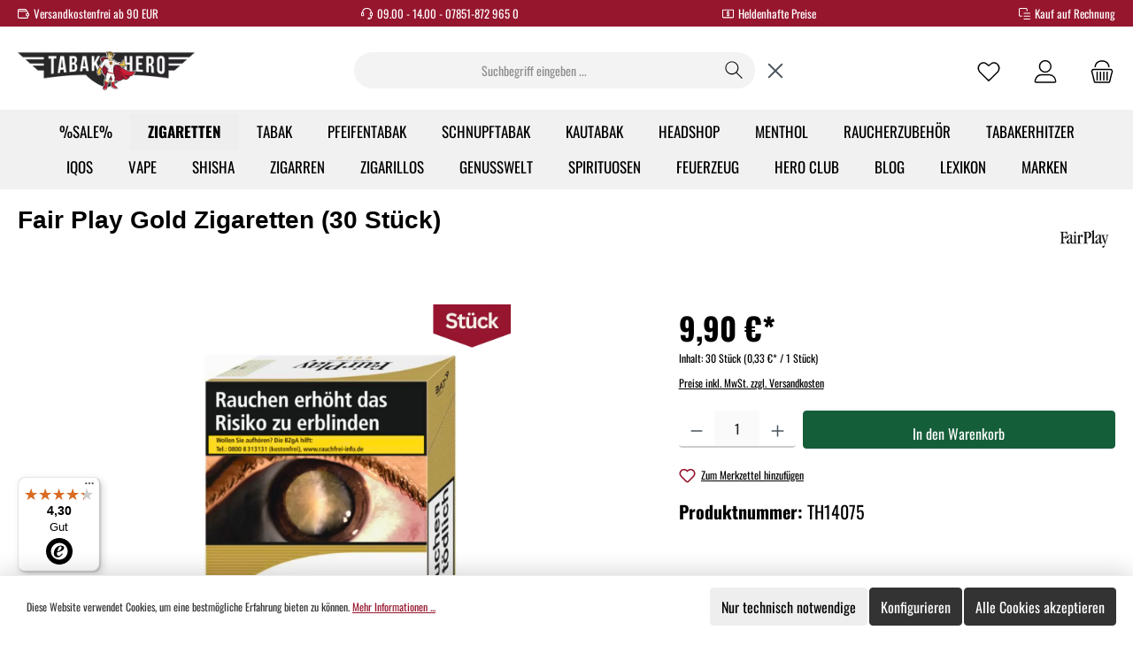

--- FILE ---
content_type: text/html; charset=UTF-8
request_url: https://www.tabakhero.de/zigaretten/fair-play-gold-xxxl-10-20-euro-1x36-stueck-7517.html
body_size: 42423
content:

<!DOCTYPE html>

<html lang="de-DE"
      itemscope="itemscope"
      itemtype="https://schema.org/WebPage">

                                
    <head>
              		                            <meta charset="utf-8">
            
                            <meta name="viewport"
                      content="width=device-width, initial-scale=1, shrink-to-fit=no">
            
                    <meta name="google-site-verification" content="Li3rJzNGT-dzVel6q18tBTUjdKCMLnYwxCoeo9WzeQI" />
                    <meta name="author"
                      content="">
                <meta name="robots"
                      content="index,follow">
                <meta name="revisit-after"
                      content="15 days">
                <meta name="keywords"
                      content="">
                <meta name="description"
                      content="Kaufen Sie Fair Play Gold Zigaretten (33 Stück) bei Tabakhero online. Kostenloser Versand ab 90 €. Entdecken Sie unser umfangreiches Sortiment an Rauchwaren.">
            

    <link rel="alternate"
          type="application/rss+xml"
          title="Blog Feed"
          href="/blog.rss" />

                <meta property="og:type"
          content="product">
    <meta property="og:site_name"
          content="Tabakhero">
    <meta property="og:url"
          content="https://www.tabakhero.de/zigaretten/fair-play-gold-xxxl-10-20-euro-1x36-stueck-7517.html">
    <meta property="og:title"
          content="Fair Play Gold Zigaretten (33 Stück) - Online bei Tabakhero">

    <meta property="og:description"
          content="Kaufen Sie Fair Play Gold Zigaretten (33 Stück) bei Tabakhero online. Kostenloser Versand ab 90 €. Entdecken Sie unser umfangreiches Sortiment an Rauchwaren.">
    <meta property="og:image"
          content="https://www.tabakhero.de/media/d1/e2/7c/1740749495/Fair Play Gold Zigaretten L.webp?ts=1754667103">

            <meta property="product:brand"
              content="Fair Play">
    
            <meta property="product:price:amount"
          content="9.9">
    <meta property="product:price:currency"
          content="EUR">
    <meta property="product:product_link"
          content="https://www.tabakhero.de/zigaretten/fair-play-gold-xxxl-10-20-euro-1x36-stueck-7517.html">

    <meta name="twitter:card"
          content="product">
    <meta name="twitter:site"
          content="Tabakhero">
    <meta name="twitter:title"
          content="Fair Play Gold Zigaretten (33 Stück) - Online bei Tabakhero">
    <meta name="twitter:description"
          content="Kaufen Sie Fair Play Gold Zigaretten (33 Stück) bei Tabakhero online. Kostenloser Versand ab 90 €. Entdecken Sie unser umfangreiches Sortiment an Rauchwaren.">
    <meta name="twitter:image"
          content="https://www.tabakhero.de/media/d1/e2/7c/1740749495/Fair Play Gold Zigaretten L.webp?ts=1754667103">

                                <meta itemprop="copyrightHolder"
                      content="Tabakhero">
                <meta itemprop="copyrightYear"
                      content="">
                <meta itemprop="isFamilyFriendly"
                      content="false">
                <meta itemprop="image"
                      content="https://www.tabakhero.de/media/b2/1d/ac/1691478603/tabakhero.webp?ts=1691478603">
            
    
                                            <meta name="theme-color"
                      content="#ffffff">
                            
                                                

	




    
        
    
            <style>
            .is-tanmar-infinite-scrolling.is-ctl-navigation .pagination-nav, .is-tanmar-infinite-scrolling.is-ctl-search .pagination-nav{
                display: none;
            }
        </style>
    
          <script>
      if (window.DooFinderScriptLoaded != true) {
        window.DooFinderScriptLoaded = true;

        let styleLink = document.createElement("link");
        styleLink.href = "https://www.tabakhero.de/bundles/doofinder/css/doofinder.css?1760350831";
        styleLink.rel = "stylesheet";
        document.head.appendChild(styleLink);

        let script = document.createElement("script");
        script.src = "https://eu1-config.doofinder.com/2.x/09672565-9487-48b1-96a9-1c4190a3f328.js";
        script.async = true;
        document.head.appendChild(script);

        let addToCartScript = document.createElement("script");
        addToCartScript.innerHTML = `
            class DoofinderAddToCartError extends Error {
    constructor(reason, status = "") {
      const message = "Error adding an item to the cart. Reason: " + reason + ". Status code: " + status;
      super(message);
      this.name = "DoofinderAddToCartError";
    }
  }

  document.addEventListener('doofinder.cart.add', async function(event) {
    const product = event.detail;
    const statusPromise = product.statusPromise;
    let isGroupLeader = product.grouping_id && product.grouping_id === product.item_id && product.group_leader;
    if(product.modifiable || isGroupLeader){
      //It's a configurable product, redirect to the product page to let the user configure the product
      statusPromise.reject(new DoofinderAddToCartError("It's a configurable product", 200));
      location.href = product.link;
      return;
    }

    const csrfTokenInput = document.querySelector('.product-info input[name="_csrf_token"]');

    let formData = new FormData();
    let productId = product.shopware_id;

    if (null !== csrfTokenInput && '' !== csrfTokenInput.value) {
      formData.append('_csrf_token', csrfTokenInput.value);
    }

    formData.append('redirectTo', 'frontend.cart.offcanvas');
    formData.append('lineItems[id][id]', productId);
    formData.append('lineItems[id][type]', 'product');
    formData.append('lineItems[id][referencedId]', productId);
    formData.append('lineItems[id][quantity]', 1);
    formData.append('lineItems[id][stackable]', 1);
    formData.append('lineItems[id][removable]', 1);

    let addItemUrl = '/checkout/line-item/add';

    instances = window.PluginManager.getPluginInstances("OffCanvasCart")
    if (instances.length > 0 && instances.some(i => typeof i.openOffCanvas === 'function')) {
      instances.forEach(i => typeof i.openOffCanvas === 'function' && i.openOffCanvas(addItemUrl, formData, () => {
        statusPromise.resolve("The item has been successfully added to the cart.");
      }))
    } else {
      let accessKey = 'SWSCCKNIRNNPBW9BEKFHOHVYUW';

      let headers = {
        'Accept': 'application/json',
        'Content-Type': 'application/json',
        'sw-access-key': accessKey,
      };
      let contextResult = await fetch("/store-api/context",
        {
          method: "GET",
          headers: headers
        }
      ).catch(error =>
        statusPromise.reject(new DoofinderAddToCartError("Couldn't fetch context", 200))
      );
      let context = await contextResult.json();
      let token = context.token;

      headers = {
        'sw-access-key': accessKey,
        'sw-context-token': token
      };
      let cartResult = await fetch(addItemUrl,
        {
          method: "POST",
          headers: headers,
          body: formData
        }
      ).catch(error =>
        statusPromise.reject(new DoofinderAddToCartError("Couldn't add line item to cart", 200))
      );
      let cart = await cartResult.json();
      statusPromise.resolve("The item has been successfully added to the cart.");
    }
  });


        `;
        document.head.appendChild(addToCartScript);

        let currency = 'EUR';
        (function(w, k) {w[k] = window[k] || function () { (window[k].q = window[k].q || []).push(arguments) }})(window, "doofinderApp");
        if (currency !== '') {
          doofinderApp("config", "currency", currency);
        }
      }
    </script>
  
                    <link rel="shortcut icon"
                  href="https://www.tabakhero.de/media/ba/ff/bd/1738937631/Tabakhero Favicon.png?ts=1738937631">
        
                                <link rel="apple-touch-icon"
                  href="https://www.tabakhero.de/media/7a/7a/5b/1691478868/favicon.png?ts=1691478868">
                    
            
    
    <link rel="canonical" href="https://www.tabakhero.de/zigaretten/fair-play-gold-xxxl-10-20-euro-1x36-stueck-7517.html">

                    <title itemprop="name">Fair Play Gold Zigaretten (33 Stück) - Online bei Tabakhero</title>
        
        		                                                                <link rel="stylesheet"
                      href="https://www.tabakhero.de/theme/a2bfee65fac9dc842ad8d202067cfed7/css/all.css?1762767852">
                                    

	





        
        
    
            <!-- Custom css code -->
    <style>.header-cart.sticky {
  margin-top: 12px;
}

#sticky-logo {
  margin-top: 15px !important;
  margin-left: 10px !important;
  margin-right: -15px !important;
}

.row.navigation-flyout-bar {
  display: none !important;
}

.input-group-append {
  height: 41px !important;
}

#mainNavigation {
  padding-top: 5px;
}

.btn.btn-primary.btn-block.btn-buy {
  background-color: #155e3a;
  border-color: #155e3a;
  color: #fff !important;
}

.product-detail-price {
  font-size: 35px !important;
  color: #A4063E !important;
}

.product-detail-name {
  width: 700px !important;
}

.frosh-proc.gallery-slider-thumbnails-image.lazyautosizes.ls-is-cached.lazyloaded {
  width: 50px !important;
}
.gallery-slider-thumbnails-container.is-underneath {
  margin-top: 25px !important;
}

.footer-logo.is-shipping-logo.is-fallback-badge {
  display: none !important;
}

.footer-logo.is-payment-logo.is-fallback-badge {
  display: none !important;
}


.frosh-proc.footer-logo-image.ls-is-cached.lazyloaded {
  display: none !important;
}

.twt-widget-paymentshipping {
  margin-left: -10px;
}

.frosh-proc.footer-logo-image.lazyloaded {
  display: none !important;
}

.product-name {
  color: black !important;
}

a {
  color: #96162E !important;
}

.main-navigation-link-text {
  color: black !important;
}

.nav-item.nav-link.navigation-flyout-link.is-level-0 {
  color: black !important;
}

.btn-primary, .address-editor-select:not(.collapsed), .address-editor-edit:not(.collapsed), .address-editor-create:not(.collapsed) {
    background-color: #155e3a;
    border-color: #155e3a;
    color: #fff !important;
}

.btn-primary:hover, .address-editor-select:not(.collapsed):hover, .address-editor-edit:not(.collapsed):hover, .address-editor-create:not(.collapsed):hover {
    color: #fff;
background-color: #155e3a;
border-color: #155e3a;
}

.twt-widget-paymentshipping {
  margin-left: 0px !important;
}

.footerabstand {
  margin-bottom: 5px !important;
}

.footer-logo-image {
  height: 175px !important;
  margin-top: -2px !important;
}

.footerabstand2 {
  margin-top: -10px !important;
  margin-bottom: 5px !important;
}

.footerabstand3 {
  margin-top: -15px !important;
  margin-bottom: 5px !important;
}

.footerabstand4 {
  margin-bottom: 5px !important;
  margin-top: 20px !important;
}

#footerColumnsBottom {
  background-color: #A4063E !important;
  color: white !important;
  margin-top: -15px !important;
}

.btn.btn-primary {
  height: 43px !important;
}

#collapseFooterNewsletterTitle {
  color: white !important;
  border-bottom: 0px !important;
}

#footerColumnsBottom a {
  color: white !important;
}

.footer-bottom {
  margin-top: -45px !important;
  height: 90px !important;
}
.btn-outline-primary:hover {
    color: #fff;
    background-color: #155e3a;
    border-color: #155e3a;
}

.twt-call-to-action-btn.btn.btn-primary {
  height: 40px !important;
}
button.btn.btn-link.collapsed {
   'Alyssum', sans-serif;
}


#collapseFooterPaymentTitle {
  display: none !important;
}

#collapseFooterPayment {
  display: none !important;
}

.footerzusatz {
  margin-left: 350px !important;
  margin-top: -260px !important;
  width: 100px !important;
z-index: 5 !important;
}

.col-md-4.col-xl-3.footer-column-payment.footer-column.js-footer-column.twt-element-payment.twt-element-8.last {
  z-index: -5;
}

.twt-widget-paymentshipping {
  margin-left: -10px !important;
}


@media only screen and (max-width: 1000px) {
.col-md-4.col-xl-3.footer-column-about.footer-column.js-footer-column.twt-element-about.twt-element-7 {
  display: none !important;
}
}

@media only screen and (max-width: 1000px) {
.footer-logo-image {
  height: 115px !important;
}
}

@media only screen and (max-width: 1000px) {
.footer-vat {
  margin-top: 10px !important;
}
}



@media only screen and (max-width: 500px) {
#footerColumnsBottom {
  margin-top: 0px !important;
}
}

@media only screen and (max-width: 500px) {
.footerzusatz {
  margin-top: -195px !important;
  margin-left: 200px !important;
}
}

@media only screen and (max-width: 500px) {
#collapseFooterAboutTitle {
  float: right !important;
}
}

@media only screen and (max-width: 500px) {
.scroll-up-button.js-scroll-up-button.is-visible {
  display: none !important;
}
}

@media only screen and (max-width: 500px) {
.footer-copyright {
  margin-bottom: 10px !important;
}
}

@media only screen and (max-width: 500px) {
.col-md-4.col-xl-3.footer-column-hotline.footer-column.js-footer-column.twt-element-hotline.twt-element-6 {
  border: none !important;
}
}

@media only screen and (max-width: 500px) {
.btn.btn-primary {
  height: 40px !important;
}
}

.footer-vat {
  margin-top: 10px !important;
}

small.text-muted.post-author {
    display: none;
}

small.text-muted.post-category {
    display: none;
}

.twt-usp-bar.is-header {
  background-color: #96162E;
  position: relative;
}

.twt-usp-bar.is-footer {
  background-color: #96162E;
}

#footerColumnsBottom {
  background-color: #96162E !important;
}

.product-detail-price {
  color: #96162E !important;
}

.product-detail-tax {
  color: #96162E !important;
}

.payment-icons li img:hover {
  box-shadow: 0px 0px 0px 0px #000;
}

.btn-primary, .address-editor-select:not(.collapsed), .address-editor-edit:not(.collapsed), .address-editor-create:not(.collapsed) {
  background-color: #155e3a;
  border-color: #155e3a;
  color: #fff !important;
}

.btn.btn-block.btn-buy {
  background-color: #155e3a!important;
  color: #fff !important;
}

.column-2.col-12.col-md-5.twt-column.right.last {
    margin-top: 20px;
}

span.delivery--text.delivery--text-available {
    color: #007838;
}

.alert.alert-info.alert-has-icon {
    display: none;
}

.modal-footer {
    display: none;
}

.product-detail-price {
    font-size: 35px !important;
    color: #000 !important;
}

span.badge.badge-success.badge-stock.twt-badge-stock {
    display: none;
}

.product-detail-tax-link {
  color: black !important;
}

.twt-widget-paymentshipping {
  margin-left: -2px !important;
}

.badge.badge-warning.badge-stock.twt-badge-stock {
  display: none !important;
}

.footer-logo-image {
  height: 250px !important;
  margin-top: -8px !important;
}

.card.product-box.box-standard {
  border: 3px solid #F1F1F1;
}

.header-nav-main-toggle-label {
  display: none !important;
}


@media only screen and (max-width: 500px) {
.row.cms-listing-row.js-listing-wrapper {
  width: 330px !important;
  margin-left: -26px !important;
}}

@media only screen and (max-width: 500px) {
.cms-listing-col.col-6.col-sm-6.col-md-6.col-lg-6.col-xl-4 {
  margin-left: -10px !important;
  margin-right: -10px !important;
}}

@media only screen and (max-width: 500px) {
.product-description {
  display: none !important;
}}

@media only screen and (max-width: 500px) {
.product-variant-characteristics-text {
  display: none !important;
}}

@media only screen and (max-width: 500px) {
.product-variant-characteristics {
  display: none !important;
}}

@media only screen and (max-width: 500px) {
.product-rating {
  display: none !important;
}}

@media only screen and (max-width: 500px) {
.product-price-wrapper {
  margin-top: -18px !important;
}}



@media only screen and (max-width: 500px) {
.product-name {
  font-size: 14px !important;
  height: 150px !important;
}}

@media only screen and (max-width: 500px) {
.product-cheapest-price {
  display: none !important;
}}

@media only screen and (max-width: 500px) {
.product-price-unit {
  display: none !important;
}}

@media only screen and (max-width: 500px) {
.card.product-box.box-standard {
  width: 155px !important;
margin: auto !important;
}}

@media only screen and (max-width: 500px) {
.product-name {
    -webkit-box-orient: inherit !important;
    -webkit-line-clamp: inherit !important;
  margin-bottom: 20px !important;
}}

.offcanvas.offcanvas-start.navigation-offcanvas.show {
    font-size: 18px;
}

div#trustbadge-container-98e3dadd90eb493088abdc5597a70810 {
    z-index: 2 !important;
}

ul.list-unstyled.navigation-offcanvas-list {
    font-size: 18px;
}

.navigation-offcanvas-headline {
    font-size: 18px;
}

a.nav-item.nav-link.is-home-link.navigation-offcanvas-link.js-navigation-offcanvas-link {
    font-size: 18px;
}

a.nav-item.nav-link.is-back-link.navigation-offcanvas-link.js-navigation-offcanvas-link {
    font-size: 18px;
}

@media (max-width: 575.98px) {
    .header-actions-col {
        padding-right: 10px;
        padding-bottom: 0px;
        padding-left: 10px;
    }
}

@media (max-width: 575.98px) {
.cms-listing-col.col-6.col-sm-6.col-md-6.col-lg-6.col-xl-4 {
  margin-top: -10px !important;
}}

@media (max-width: 575.98px) {
 body .cms-element-product-listing .product-price {
    font-size: 18px !important;
  }}

@media (max-width: 575.98px) {
.cms-block.pos-0.cms-block-image-cover {
  margin-left: -22px !important;
  margin-right: -22px !important;
}}

.btn.btn-outline-primary.filter-panel-wrapper-toggle {
  background-color: #F1F1F1 !important;
  border: 2px solid #8E122B !important;
}</style>
    
                        <script>
        window.features = {"V6_5_0_0":true,"v6.5.0.0":true,"V6_6_0_0":true,"v6.6.0.0":true,"V6_7_0_0":false,"v6.7.0.0":false,"DISABLE_VUE_COMPAT":false,"disable.vue.compat":false,"ACCESSIBILITY_TWEAKS":false,"accessibility.tweaks":false,"ADMIN_VITE":false,"admin.vite":false,"TELEMETRY_METRICS":false,"telemetry.metrics":false,"CACHE_REWORK":false,"cache.rework":false,"PAYPAL_SETTINGS_TWEAKS":false,"paypal.settings.tweaks":false};
    </script>
        
                                            
                                                                        <script type="text/javascript">
                    (() => {
                        if( typeof CCM === 'undefined' || !CCM) {
                                                    }else{
                            if(CCM.acceptedCookies && CCM.acceptedCookies.includes('acris-tag-manager')) {
                                document.cookie = "acris-tag-manager=1; path=/; max-age=86400";
                            }
                        }
                    })();
                </script>
                                        <script type="text/plain"
                        data-acris-tag-manager-app="true"
                        data-acris-tag-manager-app-options="{&quot;context&quot;:{&quot;controllerName&quot;:&quot;product&quot;,&quot;controllerAction&quot;:&quot;index&quot;,&quot;currency&quot;:{&quot;isoCode&quot;:&quot;EUR&quot;}}}"
                        data-acristagmanagercookie="true">
                    (function(w,d,s,l,i){w[l]=w[l]||[];w[l].push({'gtm.start':
                            new Date().getTime(),event:'gtm.js'});var f=d.getElementsByTagName(s)[0],
                        j=d.createElement(s),dl=l!='dataLayer'?'&l='+l:'';j.async=true;j.src=
                        'https://www.googletagmanager.com/gtm.js?id='+i+dl;f.parentNode.insertBefore(j,f);
                    })(window,document,'script','dataLayer','GTM-NRLJP6T4');
                </script>
                                                    <script type="text/plain"
                            data-acris-tag-manager-app-data-layer="true"
                            data-acristagmanagercookie="true">
                            dataLayer.push({event: null, ecommerce: null, google_tag_params: null});
    dataLayer.push({
                        'event': 'view_item',
                        'ecommerce': {
            'currencyCode': 'EUR',
                                                                                        'detail': {
                    'actionField': {
                        'list': ''
                    },
                    'products': [{
                        'name': 'Fair Play Gold Zigaretten (30 Stück)',
                        'id': 'TH14075',
                        'price': '9.9',
                        'brand': 'Fair Play',
                        'category': 'Zigaretten mit Filter',
                        'variant': ''
                    }]
                },
                    },
                                            'google_tag_params': {
                'ecomm_pagetype': 'product',
                'ecomm_prodid': 'TH14075'
            }
                });
                    </script>
                                                                                                  
            <script>
                                    window.gtagActive = true;
                    window.gtagURL = 'https://www.googletagmanager.com/gtag/js?id=G-D382R82DS5';
                    window.controllerName = 'product';
                    window.actionName = 'index';
                    window.trackOrders = '1';
                    window.gtagTrackingId = 'G-D382R82DS5';
                    window.dataLayer = window.dataLayer || [];
                    window.gtagConfig = {
                        'anonymize_ip': '1',
                        'cookie_domain': 'none',
                        'cookie_prefix': '_swag_ga',
                    };

                    function gtag() { dataLayer.push(arguments); }
                            </script>
            
                            <script>
            window.dataLayer = window.dataLayer || [];
            function gtag() { dataLayer.push(arguments); }

            (() => {
                const analyticsStorageEnabled = document.cookie.split(';').some((item) => item.trim().includes('google-analytics-enabled=1'));
                const adsEnabled = document.cookie.split(';').some((item) => item.trim().includes('google-ads-enabled=1'));

                // Always set a default consent for consent mode v2
                gtag('consent', 'default', {
                    'ad_user_data': adsEnabled ? 'granted' : 'denied',
                    'ad_storage': adsEnabled ? 'granted' : 'denied',
                    'ad_personalization': adsEnabled ? 'granted' : 'denied',
                    'analytics_storage': analyticsStorageEnabled ? 'granted' : 'denied'
                });
            })();
        </script>
    
    

          <script>
      if (window.DooFinderScriptLoaded != true) {
        window.DooFinderScriptLoaded = true;

        let styleLink = document.createElement("link");
        styleLink.href = "https://www.tabakhero.de/bundles/doofinder/css/doofinder.css?1760350831";
        styleLink.rel = "stylesheet";
        document.head.appendChild(styleLink);

        let script = document.createElement("script");
        script.src = "https://eu1-config.doofinder.com/2.x/09672565-9487-48b1-96a9-1c4190a3f328.js";
        script.async = true;
        document.head.appendChild(script);

        let addToCartScript = document.createElement("script");
        addToCartScript.innerHTML = `
            class DoofinderAddToCartError extends Error {
    constructor(reason, status = "") {
      const message = "Error adding an item to the cart. Reason: " + reason + ". Status code: " + status;
      super(message);
      this.name = "DoofinderAddToCartError";
    }
  }

  document.addEventListener('doofinder.cart.add', async function(event) {
    const product = event.detail;
    const statusPromise = product.statusPromise;
    let isGroupLeader = product.grouping_id && product.grouping_id === product.item_id && product.group_leader;
    if(product.modifiable || isGroupLeader){
      //It's a configurable product, redirect to the product page to let the user configure the product
      statusPromise.reject(new DoofinderAddToCartError("It's a configurable product", 200));
      location.href = product.link;
      return;
    }

    const csrfTokenInput = document.querySelector('.product-info input[name="_csrf_token"]');

    let formData = new FormData();
    let productId = product.shopware_id;

    if (null !== csrfTokenInput && '' !== csrfTokenInput.value) {
      formData.append('_csrf_token', csrfTokenInput.value);
    }

    formData.append('redirectTo', 'frontend.cart.offcanvas');
    formData.append('lineItems[id][id]', productId);
    formData.append('lineItems[id][type]', 'product');
    formData.append('lineItems[id][referencedId]', productId);
    formData.append('lineItems[id][quantity]', 1);
    formData.append('lineItems[id][stackable]', 1);
    formData.append('lineItems[id][removable]', 1);

    let addItemUrl = '/checkout/line-item/add';

    instances = window.PluginManager.getPluginInstances("OffCanvasCart")
    if (instances.length > 0 && instances.some(i => typeof i.openOffCanvas === 'function')) {
      instances.forEach(i => typeof i.openOffCanvas === 'function' && i.openOffCanvas(addItemUrl, formData, () => {
        statusPromise.resolve("The item has been successfully added to the cart.");
      }))
    } else {
      let accessKey = 'SWSCCKNIRNNPBW9BEKFHOHVYUW';

      let headers = {
        'Accept': 'application/json',
        'Content-Type': 'application/json',
        'sw-access-key': accessKey,
      };
      let contextResult = await fetch("/store-api/context",
        {
          method: "GET",
          headers: headers
        }
      ).catch(error =>
        statusPromise.reject(new DoofinderAddToCartError("Couldn't fetch context", 200))
      );
      let context = await contextResult.json();
      let token = context.token;

      headers = {
        'sw-access-key': accessKey,
        'sw-context-token': token
      };
      let cartResult = await fetch(addItemUrl,
        {
          method: "POST",
          headers: headers,
          body: formData
        }
      ).catch(error =>
        statusPromise.reject(new DoofinderAddToCartError("Couldn't add line item to cart", 200))
      );
      let cart = await cartResult.json();
      statusPromise.resolve("The item has been successfully added to the cart.");
    }
  });


        `;
        document.head.appendChild(addToCartScript);

        let currency = 'EUR';
        (function(w, k) {w[k] = window[k] || function () { (window[k].q = window[k].q || []).push(arguments) }})(window, "doofinderApp");
        if (currency !== '') {
          doofinderApp("config", "currency", currency);
        }
      }
    </script>
  

    <!-- Shopware Analytics -->
    <script>
        window.shopwareAnalytics = {
            trackingId: '',
            merchantConsent: true,
            debug: false,
            storefrontController: 'Product',
            storefrontAction: 'index',
            storefrontRoute: 'frontend.detail.page',
            storefrontCmsPageType:  'product_detail' ,
        };
    </script>
    <!-- End Shopware Analytics -->
        

    
    <!-- Begin eTrusted bootstrap tag -->
    <script src="https://integrations.etrusted.com/applications/widget.js/v2" async defer></script>
    <!-- End eTrusted bootstrap tag -->
    <script>
        (function (c, s, q, u, a, r, e) {
            c.hj=c.hj||function(){(c.hj.q=c.hj.q||[]).push(arguments)};
            c._hjSettings = { hjid: a };
            r = s.getElementsByTagName('head')[0];
            e = s.createElement('script');
            e.async = true;
            e.src = q + c._hjSettings.hjid + u;
            r.appendChild(e);
        })(window, document, 'https://static.hj.contentsquare.net/c/csq-', '.js', 6403240);
    </script>


                                                                                                                                                                                                
    <!-- added by Trusted Shops app: Start -->
    <script src="https://integrations.etrusted.com/applications/widget.js/v2" async defer></script>
    <!-- End -->
                        

                            
            
                
                                    <script>
                    window.useDefaultCookieConsent = true;
                </script>
                    
                                    <script>
                window.activeNavigationId = '3b0fbb574d554133ba2d2de9ecd33796';
                window.router = {
                    'frontend.cart.offcanvas': '/checkout/offcanvas',
                    'frontend.cookie.offcanvas': '/cookie/offcanvas',
                    'frontend.checkout.finish.page': '/checkout/finish',
                    'frontend.checkout.info': '/widgets/checkout/info',
                    'frontend.menu.offcanvas': '/widgets/menu/offcanvas',
                    'frontend.cms.page': '/widgets/cms',
                    'frontend.cms.navigation.page': '/widgets/cms/navigation',
                    'frontend.account.addressbook': '/widgets/account/address-book',
                    'frontend.country.country-data': '/country/country-state-data',
                    'frontend.app-system.generate-token': '/app-system/Placeholder/generate-token',
                    };
                window.salesChannelId = '01459f60ee524925a98d2547d64825e4';
            </script>
        

    <script>
        window.router['frontend.shopware_analytics.customer.data'] = '/storefront/script/shopware-analytics-customer'
    </script>

                                <script>
                
                window.breakpoints = {"xs":0,"sm":576,"md":768,"lg":992,"xl":1200,"xxl":1400};
            </script>
        
                                    <script>
                    window.customerLoggedInState = 0;

                    window.wishlistEnabled = 1;
                </script>
                    
                            			<script src="https://www.tabakhero.de/theme/8f0e80f75cc24f8597171e11b49578d0/assets/js/jquery-3.5.1.slim.min.js?1762767852"></script>
	
		        

    
                            <script>
                window.themeAssetsPublicPath = 'https://www.tabakhero.de/theme/8f0e80f75cc24f8597171e11b49578d0/assets/';
            </script>
        
            
                                                    <script>
                        window.themeJsPublicPath = 'https://www.tabakhero.de/theme/a2bfee65fac9dc842ad8d202067cfed7/js/';
                    </script>
                                            <script type="text/javascript" src="https://www.tabakhero.de/theme/a2bfee65fac9dc842ad8d202067cfed7/js/storefront/storefront.js?1762767852" defer></script>
                                            <script type="text/javascript" src="https://www.tabakhero.de/theme/a2bfee65fac9dc842ad8d202067cfed7/js/pickware-dhl/pickware-dhl.js?1762767852" defer></script>
                                            <script type="text/javascript" src="https://www.tabakhero.de/theme/a2bfee65fac9dc842ad8d202067cfed7/js/pickware-shipping-bundle/pickware-shipping-bundle.js?1762767852" defer></script>
                                            <script type="text/javascript" src="https://www.tabakhero.de/theme/a2bfee65fac9dc842ad8d202067cfed7/js/newsletter-sendinblue/newsletter-sendinblue.js?1762767852" defer></script>
                                            <script type="text/javascript" src="https://www.tabakhero.de/theme/a2bfee65fac9dc842ad8d202067cfed7/js/dne-custom-css-js/dne-custom-css-js.js?1762767852" defer></script>
                                            <script type="text/javascript" src="https://www.tabakhero.de/theme/a2bfee65fac9dc842ad8d202067cfed7/js/frosh-lazy-sizes/frosh-lazy-sizes.js?1762767852" defer></script>
                                            <script type="text/javascript" src="https://www.tabakhero.de/theme/a2bfee65fac9dc842ad8d202067cfed7/js/netzp-blog6/netzp-blog6.js?1762767852" defer></script>
                                            <script type="text/javascript" src="https://www.tabakhero.de/theme/a2bfee65fac9dc842ad8d202067cfed7/js/fraspy/fraspy.js?1762767852" defer></script>
                                            <script type="text/javascript" src="https://www.tabakhero.de/theme/a2bfee65fac9dc842ad8d202067cfed7/js/biloba-manufacturer-pro/biloba-manufacturer-pro.js?1762767852" defer></script>
                                            <script type="text/javascript" src="https://www.tabakhero.de/theme/a2bfee65fac9dc842ad8d202067cfed7/js/cbax-modul-analytics/cbax-modul-analytics.js?1762767852" defer></script>
                                            <script type="text/javascript" src="https://www.tabakhero.de/theme/a2bfee65fac9dc842ad8d202067cfed7/js/novalnet-payment/novalnet-payment.js?1762767852" defer></script>
                                            <script type="text/javascript" src="https://www.tabakhero.de/theme/a2bfee65fac9dc842ad8d202067cfed7/js/shop-studio-blog/shop-studio-blog.js?1762767852" defer></script>
                                            <script type="text/javascript" src="https://www.tabakhero.de/theme/a2bfee65fac9dc842ad8d202067cfed7/js/swag-pay-pal/swag-pay-pal.js?1762767852" defer></script>
                                            <script type="text/javascript" src="https://www.tabakhero.de/theme/a2bfee65fac9dc842ad8d202067cfed7/js/swag-analytics/swag-analytics.js?1762767852" defer></script>
                                            <script type="text/javascript" src="https://www.tabakhero.de/theme/a2bfee65fac9dc842ad8d202067cfed7/js/doo-finder/doo-finder.js?1762767852" defer></script>
                                            <script type="text/javascript" src="https://www.tabakhero.de/theme/a2bfee65fac9dc842ad8d202067cfed7/js/atl-blog/atl-blog.js?1762767852" defer></script>
                                            <script type="text/javascript" src="https://www.tabakhero.de/theme/a2bfee65fac9dc842ad8d202067cfed7/js/acris-tag-manager-app-c-s/acris-tag-manager-app-c-s.js?1762767852" defer></script>
                                            <script type="text/javascript" src="https://www.tabakhero.de/theme/a2bfee65fac9dc842ad8d202067cfed7/js/tcinn-a11y-toolbar-app/tcinn-a11y-toolbar-app.js?1762767852" defer></script>
                                            <script type="text/javascript" src="https://www.tabakhero.de/theme/a2bfee65fac9dc842ad8d202067cfed7/js/tanmar-app-infinite-scrolling/tanmar-app-infinite-scrolling.js?1762767852" defer></script>
                                            <script type="text/javascript" src="https://www.tabakhero.de/theme/a2bfee65fac9dc842ad8d202067cfed7/js/netzp-app-age-check/netzp-app-age-check.js?1762767852" defer></script>
                                            <script type="text/javascript" src="https://www.tabakhero.de/theme/a2bfee65fac9dc842ad8d202067cfed7/js/tcinn-theme-ware-clean/tcinn-theme-ware-clean.js?1762767852" defer></script>
                                                        

    
        
        
        
        
    
        
    <script>
        window.mollie_javascript_use_shopware = '0'
    </script>

    



    
    
        </head>

        
                                                                                                                                                                                                
    <!-- added by Trusted Shops app: Start -->
    <script src="https://integrations.etrusted.com/applications/widget.js/v2" async defer></script>
    <!-- End -->
                        
    <body class="is-ctl-product is-act-index themeware twt-clean twt-header-type-1 twt-full-width-boxed twt-is-cms-product-detail is-tanmar-infinite-scrolling ">

                            
    
    
            <div class="skip-to-content bg-primary-subtle text-primary-emphasis visually-hidden-focusable overflow-hidden">
            <div class="container d-flex justify-content-center">
                                                                                        <a href="#content-main" class="skip-to-content-link d-inline-flex text-decoration-underline m-1 p-2 fw-bold gap-2">
                                Zum Hauptinhalt springen
                            </a>
                                            
                                                                        <a href="#header-main-search-input" class="skip-to-content-link d-inline-flex text-decoration-underline m-1 p-2 fw-bold gap-2 d-none d-sm-block">
                                Zur Suche springen
                            </a>
                                            
                                                                        <a href="#main-navigation-menu" class="skip-to-content-link d-inline-flex text-decoration-underline m-1 p-2 fw-bold gap-2 d-none d-lg-block">
                                Zur Hauptnavigation springen
                            </a>
                                                                        </div>
        </div>
        
    
        
    	
    
						                    <noscript><iframe src="https://www.googletagmanager.com/ns.html?id=GTM-NRLJP6T4"
                          height="0" width="0" style="display:none;visibility:hidden"></iframe></noscript>
                    <noscript class="noscript-main">
                
    <div role="alert"
                  class="alert alert-info alert-has-icon">
                                                                        
                                                                                
        
        
        
                                    
        <span class="icon icon-info" aria-hidden="true">
                                        <svg xmlns="http://www.w3.org/2000/svg" xmlns:xlink="http://www.w3.org/1999/xlink" width="24" height="24" viewBox="0 0 24 24"><defs><path d="M12 7c.5523 0 1 .4477 1 1s-.4477 1-1 1-1-.4477-1-1 .4477-1 1-1zm1 9c0 .5523-.4477 1-1 1s-1-.4477-1-1v-5c0-.5523.4477-1 1-1s1 .4477 1 1v5zm11-4c0 6.6274-5.3726 12-12 12S0 18.6274 0 12 5.3726 0 12 0s12 5.3726 12 12zM12 2C6.4772 2 2 6.4772 2 12s4.4772 10 10 10 10-4.4772 10-10S17.5228 2 12 2z" id="icons-default-info" /></defs><use xlink:href="#icons-default-info" fill="#758CA3" fill-rule="evenodd" /></svg>
                    </span>

    
    
                                                        
                                    
                    <div class="alert-content-container">
                                                    
                                                        <div class="alert-content">                                                    Um unseren Shop in vollem Umfang nutzen zu können, empfehlen wir Ihnen Javascript in Ihrem Browser zu aktivieren.
                                                                </div>                
                                                                </div>
            </div>
            </noscript>
        

        		
				





	 					
	
	


	
	
	
	



	
	<section id="twt-usp-bar"			 class="twt-usp-bar is-header is-small layout-1 top"
			 data-twt-usp-bar-position="1"			 data-twt-usp-bar-usps="4"
	>

					<div class="twt-usp-bar-container">
				<div class="twt-usp-bar-items">
					





 



                            
            
                
                                    <div class="twt-usp-bar-item twt-usp-1 item-1">
                    <div class="item-icon">
                                                
		
			                            
        
        
        
                                    
        <span class="icon icon-money-wallet" aria-hidden="true">
                                        <svg xmlns="http://www.w3.org/2000/svg" xmlns:xlink="http://www.w3.org/1999/xlink" width="24" height="24" viewBox="0 0 24 24"><defs><path d="M2.0027 7.8303c.0019 2.3086.0051 5.8599.014 11.1718.0011.5515.4485.9979 1 .9979h16.0041c.5523 0 1-.4477 1-1v-2H19c-1.1046 0-2-.8954-2-2v-2c0-1.1046.8954-2 2-2h1.0208V9c0-.5523-.4477-1-1-1H3a2.9952 2.9952 0 0 1-.9973-.1697zM2 5.0017C2.001 5.5532 2.4483 6 3 6h14.0125l.0125-1c0-.5523-.4477-1-1-1H3c-.5523 0-1 .4477-1 1v.0017zm20.0208 11.9982V19c0 1.6569-1.3431 3-3 3H3.0167c-1.6545 0-2.9966-1.3393-3-2.9942L.005 12H0V5c0-1.6569 1.3431-3 3-3h13.025c1.6568 0 3 1.3431 3 3.0125L19.0125 6h.0082c1.6569 0 3 1.3431 3 3v2.0001C23.1158 11.0113 24 11.9024 24 13v2c0 1.0976-.8842 1.9887-1.9792 1.9999zM19 13v2h3v-2h-3z" id="icons-default-money-wallet" /></defs><use xlink:href="#icons-default-money-wallet" fill="#758CA3" fill-rule="evenodd" /></svg>
                    </span>

    
    
    
	
                    </div>
                    <div class="item-label">
                        <div class="item-title">Versandkostenfrei ab 90 EUR </div>
                                            </div>
                </div>
                    
    
                
                                    <div class="twt-usp-bar-item twt-usp-2 item-2">
                    <div class="item-icon">
                                                
		
			                            
        
        
        
                                    
        <span class="icon icon-headset" aria-hidden="true">
                                        <svg xmlns="http://www.w3.org/2000/svg" xmlns:xlink="http://www.w3.org/1999/xlink" width="24" height="24" viewBox="0 0 24 24"><defs><path d="M2 11v4h2v-4H2zm20-2c1.1046 0 2 .8954 2 2v4c0 1.1046-.8954 2-2 2v3c0 1.6569-1.3431 3-3 3h-1c0 .5523-.4477 1-1 1h-2c-.5523 0-1-.4477-1-1v-2c0-.5523.4477-1 1-1h2c.5523 0 1 .4477 1 1h1c.5523 0 1-.4477 1-1v-3c-1.1046 0-2-.8954-2-2v-4c0-1.1046.8954-2 2-2 0-3.866-3.134-7-7-7h-2C7.134 2 4 5.134 4 9c1.1046 0 2 .8954 2 2v4c0 1.1046-.8954 2-2 2H2c-1.1046 0-2-.8954-2-2v-4c0-1.1046.8954-2 2-2 0-4.9706 4.0294-9 9-9h2c4.9706 0 9 4.0294 9 9zm-2 2v4h2v-4h-2z" id="icons-default-headset" /></defs><use xlink:href="#icons-default-headset" fill="#758CA3" fill-rule="evenodd" /></svg>
                    </span>

    
    
    
	
                    </div>
                    <div class="item-label">
                        <div class="item-title">09.00 - 14.00 - 07851-872 965 0</div>
                                            </div>
                </div>
                    
    
                
                                    <div class="twt-usp-bar-item twt-usp-3 item-3">
                    <div class="item-icon">
                                                
		
			                            
        
        
        
                                    
        <span class="icon icon-money-cash" aria-hidden="true">
                                        <svg xmlns="http://www.w3.org/2000/svg" xmlns:xlink="http://www.w3.org/1999/xlink" width="24" height="24" viewBox="0 0 24 24"><defs><path d="M12.993 7.1194C14.2703 7.4534 15 8.4743 15 10c0 .5523-.4477 1-1 1s-1-.4477-1-1c0-.781-.219-1-1-1s-1 .219-1 1c0 .2811.3025.5332 1.4472 1.1056C14.3025 12.0332 15 12.6145 15 14c0 1.5257-.7296 2.5466-2.007 2.8806.0046.0392.007.079.007.1194 0 .5523-.4477 1-1 1s-1-.4477-1-1c0-.0404.0024-.0802.007-.1194C9.7297 16.5466 9 15.5257 9 14c0-.5523.4477-1 1-1s1 .4477 1 1c0 .781.219 1 1 1s1-.219 1-1c0-.2811-.3025-.5332-1.4472-1.1056C9.6975 11.9668 9 11.3855 9 10c0-1.5257.7296-2.5466 2.007-2.8806A1.0103 1.0103 0 0 1 11 7c0-.5523.4477-1 1-1s1 .4477 1 1c0 .0404-.0024.0802-.007.1194zM2 3h20c1.1046 0 2 .8954 2 2v14c0 1.1046-.8954 2-2 2H2c-1.1046 0-2-.8954-2-2V5c0-1.1046.8954-2 2-2zm0 2v14h20V5H2z" id="icons-default-money-cash" /></defs><use xlink:href="#icons-default-money-cash" fill="#758CA3" fill-rule="evenodd" /></svg>
                    </span>

    
    
    
	
                    </div>
                    <div class="item-label">
                        <div class="item-title">Heldenhafte Preise</div>
                                            </div>
                </div>
                    
    
                
                                    <div class="twt-usp-bar-item twt-usp-4 item-4">
                    <div class="item-icon">
                                                
		
			                            
        
        
        
                                    
        <span class="icon icon-content" aria-hidden="true">
                                        <svg xmlns="http://www.w3.org/2000/svg" xmlns:xlink="http://www.w3.org/1999/xlink" width="24" height="24" viewBox="0 0 24 24"><defs><g id="icons-default-content"><path d="M11.077 24C10.4821 24 10 23.5523 10 23s.4822-1 1.077-1h11.846c.5948 0 1.077.4477 1.077 1s-.4822 1-1.077 1H11.077zm0-6C10.4821 18 10 17.5523 10 17s.4822-1 1.077-1h11.846c.5948 0 1.077.4477 1.077 1s-.4822 1-1.077 1H11.077zm0-6C10.4821 12 10 11.5523 10 11s.4822-1 1.077-1h11.846c.5948 0 1.077.4477 1.077 1s-.4822 1-1.077 1H11.077zM18 6c0 .5523-.4477 1-1 1s-1-.4477-1-1V3c0-.5523-.4477-1-1-1H3c-.5523 0-1 .4477-1 1v12c0 .5523.4477 1 1 1h3c.5523 0 1 .4477 1 1s-.4477 1-1 1H3c-1.6569 0-3-1.3431-3-3V3c0-1.6569 1.3431-3 3-3h12c1.6569 0 3 1.3431 3 3v3z" id="Combined-Shape" /></g></defs><use xlink:href="#icons-default-content" fill="#758CA3" fill-rule="evenodd" /></svg>
                    </span>

    
    
    
	
                    </div>
                    <div class="item-label">
                        <div class="item-title">Kauf auf Rechnung</div>
                                            </div>
                </div>
                    
    
        
        				</div>

																
											</div>
		
	</section>
	
		                
            <header class="header-main">
                                    <div class="container">
                            			
	
    					        <div class="row align-items-center header-row">
                            <div class="col-12 col-lg-auto header-logo-col">
                        <div class="header-logo-main">
                      <a class="header-logo-main-link"
               href="/"
               title="Zur Startseite gehen">
                				                    <picture class="header-logo-picture">
                                                                            
                                                                                    <source srcset="https://www.tabakhero.de/media/af/52/8d/1721047957/tabakhero_%283%29.webp?ts=1721047957"
                                        media="(max-width: 767px)">
                                                    
                                                                                    <img src="https://www.tabakhero.de/media/b2/1d/ac/1691478603/tabakhero.webp?ts=1691478603"
                                     alt="Zur Startseite gehen"
                                     class="img-fluid header-logo-main-img">
                                                                        </picture>
                
	
					
		            </a>
        

          <script>
      if (window.DooFinderScriptLoaded != true) {
        window.DooFinderScriptLoaded = true;

        let styleLink = document.createElement("link");
        styleLink.href = "https://www.tabakhero.de/bundles/doofinder/css/doofinder.css?1760350831";
        styleLink.rel = "stylesheet";
        document.head.appendChild(styleLink);

        let script = document.createElement("script");
        script.src = "https://eu1-config.doofinder.com/2.x/09672565-9487-48b1-96a9-1c4190a3f328.js";
        script.async = true;
        document.head.appendChild(script);

        let addToCartScript = document.createElement("script");
        addToCartScript.innerHTML = `
            class DoofinderAddToCartError extends Error {
    constructor(reason, status = "") {
      const message = "Error adding an item to the cart. Reason: " + reason + ". Status code: " + status;
      super(message);
      this.name = "DoofinderAddToCartError";
    }
  }

  document.addEventListener('doofinder.cart.add', async function(event) {
    const product = event.detail;
    const statusPromise = product.statusPromise;
    let isGroupLeader = product.grouping_id && product.grouping_id === product.item_id && product.group_leader;
    if(product.modifiable || isGroupLeader){
      //It's a configurable product, redirect to the product page to let the user configure the product
      statusPromise.reject(new DoofinderAddToCartError("It's a configurable product", 200));
      location.href = product.link;
      return;
    }

    const csrfTokenInput = document.querySelector('.product-info input[name="_csrf_token"]');

    let formData = new FormData();
    let productId = product.shopware_id;

    if (null !== csrfTokenInput && '' !== csrfTokenInput.value) {
      formData.append('_csrf_token', csrfTokenInput.value);
    }

    formData.append('redirectTo', 'frontend.cart.offcanvas');
    formData.append('lineItems[id][id]', productId);
    formData.append('lineItems[id][type]', 'product');
    formData.append('lineItems[id][referencedId]', productId);
    formData.append('lineItems[id][quantity]', 1);
    formData.append('lineItems[id][stackable]', 1);
    formData.append('lineItems[id][removable]', 1);

    let addItemUrl = '/checkout/line-item/add';

    instances = window.PluginManager.getPluginInstances("OffCanvasCart")
    if (instances.length > 0 && instances.some(i => typeof i.openOffCanvas === 'function')) {
      instances.forEach(i => typeof i.openOffCanvas === 'function' && i.openOffCanvas(addItemUrl, formData, () => {
        statusPromise.resolve("The item has been successfully added to the cart.");
      }))
    } else {
      let accessKey = 'SWSCCKNIRNNPBW9BEKFHOHVYUW';

      let headers = {
        'Accept': 'application/json',
        'Content-Type': 'application/json',
        'sw-access-key': accessKey,
      };
      let contextResult = await fetch("/store-api/context",
        {
          method: "GET",
          headers: headers
        }
      ).catch(error =>
        statusPromise.reject(new DoofinderAddToCartError("Couldn't fetch context", 200))
      );
      let context = await contextResult.json();
      let token = context.token;

      headers = {
        'sw-access-key': accessKey,
        'sw-context-token': token
      };
      let cartResult = await fetch(addItemUrl,
        {
          method: "POST",
          headers: headers,
          body: formData
        }
      ).catch(error =>
        statusPromise.reject(new DoofinderAddToCartError("Couldn't add line item to cart", 200))
      );
      let cart = await cartResult.json();
      statusPromise.resolve("The item has been successfully added to the cart.");
    }
  });


        `;
        document.head.appendChild(addToCartScript);

        let currency = 'EUR';
        (function(w, k) {w[k] = window[k] || function () { (window[k].q = window[k].q || []).push(arguments) }})(window, "doofinderApp");
        if (currency !== '') {
          doofinderApp("config", "currency", currency);
        }
      }
    </script>
      </div>
                </div>
            
            					                <div class="col-12 order-2 col-sm order-sm-1 header-search-col">
                    <div class="row">
                        <div class="col-sm-auto d-none d-sm-block d-lg-none">
                                                            <div class="nav-main-toggle">
                                                                            <button
                                            class="btn nav-main-toggle-btn header-actions-btn"
                                            type="button"
                                            data-off-canvas-menu="true"
                                            aria-label="Menü"
                                        >
                                            				                            
        
        
        
                        











    <span class="icon icon-themeware icon-stack icon-solid"><?xml version="1.0" encoding="utf-8"?><svg xmlns="http://www.w3.org/2000/svg" viewBox="0 0 24 24"><path d="M2,5.13H22a.63.63,0,0,0,.63-.63A.62.62,0,0,0,22,3.88H2a.62.62,0,0,0-.62.62A.63.63,0,0,0,2,5.13Z"/><path d="M22,11.29H2a.63.63,0,0,0,0,1.25H22a.63.63,0,1,0,0-1.25Z"/><path d="M22,18.88H2a.62.62,0,0,0-.62.62.63.63,0,0,0,.62.63H22a.63.63,0,0,0,.63-.63A.63.63,0,0,0,22,18.88Z"/></svg></span>







    
    
    	
		<span class="header-nav-main-toggle-label">
		Navigation
	</span>
                                        </button>
                                                                    </div>
                                                    </div>
                        <div class="col">
                            
      <div class="collapse"
         id="searchCollapse">
        <div class="header-search">
                            <form action="/search"
                      method="get"
                      data-search-widget="true"
                      data-search-widget-options="{&quot;searchWidgetMinChars&quot;:1}"
                      data-url="/suggest?search="
                      class="header-search-form">
                    		                        <div class="input-group">
                                                            <input type="search"
                                       id="header-main-search-input"
                                       name="search"
                                       class="form-control header-search-input"
                                       autocomplete="off"
                                       autocapitalize="off"
                                       placeholder="Suchbegriff eingeben ..."
                                       aria-label="Suchbegriff eingeben ..."
                                       value=""
                                >
                            
                            	<button type="submit"
			class="btn header-search-btn"
			aria-label="Suchen"
	>
		<span class="header-search-icon">
													                            
        
        
        
                        











    <span class="icon icon-themeware icon-search icon-solid"><?xml version="1.0" encoding="utf-8"?><svg xmlns="http://www.w3.org/2000/svg" viewBox="0 0 24 24"><path d="M22.44,21.7,15.75,15a8.11,8.11,0,1,0-.9.87l6.71,6.71a.63.63,0,0,0,.88-.89ZM2.63,9.49a7,7,0,1,1,7,7A7,7,0,0,1,2.63,9.49Z"/></svg></span>







    
    
    					</span>
	</button>

                                                            <button class="btn header-close-btn js-search-close-btn d-none"
                                        type="button"
                                        aria-label="Die Dropdown-Suche schließen">
                                    <span class="header-close-icon">
                                                                    
        
        
        
                                    
        <span class="icon icon-x">
                                        <svg xmlns="http://www.w3.org/2000/svg" xmlns:xlink="http://www.w3.org/1999/xlink" width="24" height="24" viewBox="0 0 24 24"><defs><path d="m10.5858 12-7.293-7.2929c-.3904-.3905-.3904-1.0237 0-1.4142.3906-.3905 1.0238-.3905 1.4143 0L12 10.5858l7.2929-7.293c.3905-.3904 1.0237-.3904 1.4142 0 .3905.3906.3905 1.0238 0 1.4143L13.4142 12l7.293 7.2929c.3904.3905.3904 1.0237 0 1.4142-.3906.3905-1.0238.3905-1.4143 0L12 13.4142l-7.2929 7.293c-.3905.3904-1.0237.3904-1.4142 0-.3905-.3906-.3905-1.0238 0-1.4143L10.5858 12z" id="icons-default-x" /></defs><use xlink:href="#icons-default-x" fill="#758CA3" fill-rule="evenodd" /></svg>
                    </span>

    
    
                                        </span>
                                </button>
                                                    </div>
                    

					                </form>
                    </div>
    </div>


          <script>
      if (window.DooFinderScriptLoaded != true) {
        window.DooFinderScriptLoaded = true;

        let styleLink = document.createElement("link");
        styleLink.href = "https://www.tabakhero.de/bundles/doofinder/css/doofinder.css?1760350831";
        styleLink.rel = "stylesheet";
        document.head.appendChild(styleLink);

        let script = document.createElement("script");
        script.src = "https://eu1-config.doofinder.com/2.x/09672565-9487-48b1-96a9-1c4190a3f328.js";
        script.async = true;
        document.head.appendChild(script);

        let addToCartScript = document.createElement("script");
        addToCartScript.innerHTML = `
            class DoofinderAddToCartError extends Error {
    constructor(reason, status = "") {
      const message = "Error adding an item to the cart. Reason: " + reason + ". Status code: " + status;
      super(message);
      this.name = "DoofinderAddToCartError";
    }
  }

  document.addEventListener('doofinder.cart.add', async function(event) {
    const product = event.detail;
    const statusPromise = product.statusPromise;
    let isGroupLeader = product.grouping_id && product.grouping_id === product.item_id && product.group_leader;
    if(product.modifiable || isGroupLeader){
      //It's a configurable product, redirect to the product page to let the user configure the product
      statusPromise.reject(new DoofinderAddToCartError("It's a configurable product", 200));
      location.href = product.link;
      return;
    }

    const csrfTokenInput = document.querySelector('.product-info input[name="_csrf_token"]');

    let formData = new FormData();
    let productId = product.shopware_id;

    if (null !== csrfTokenInput && '' !== csrfTokenInput.value) {
      formData.append('_csrf_token', csrfTokenInput.value);
    }

    formData.append('redirectTo', 'frontend.cart.offcanvas');
    formData.append('lineItems[id][id]', productId);
    formData.append('lineItems[id][type]', 'product');
    formData.append('lineItems[id][referencedId]', productId);
    formData.append('lineItems[id][quantity]', 1);
    formData.append('lineItems[id][stackable]', 1);
    formData.append('lineItems[id][removable]', 1);

    let addItemUrl = '/checkout/line-item/add';

    instances = window.PluginManager.getPluginInstances("OffCanvasCart")
    if (instances.length > 0 && instances.some(i => typeof i.openOffCanvas === 'function')) {
      instances.forEach(i => typeof i.openOffCanvas === 'function' && i.openOffCanvas(addItemUrl, formData, () => {
        statusPromise.resolve("The item has been successfully added to the cart.");
      }))
    } else {
      let accessKey = 'SWSCCKNIRNNPBW9BEKFHOHVYUW';

      let headers = {
        'Accept': 'application/json',
        'Content-Type': 'application/json',
        'sw-access-key': accessKey,
      };
      let contextResult = await fetch("/store-api/context",
        {
          method: "GET",
          headers: headers
        }
      ).catch(error =>
        statusPromise.reject(new DoofinderAddToCartError("Couldn't fetch context", 200))
      );
      let context = await contextResult.json();
      let token = context.token;

      headers = {
        'sw-access-key': accessKey,
        'sw-context-token': token
      };
      let cartResult = await fetch(addItemUrl,
        {
          method: "POST",
          headers: headers,
          body: formData
        }
      ).catch(error =>
        statusPromise.reject(new DoofinderAddToCartError("Couldn't add line item to cart", 200))
      );
      let cart = await cartResult.json();
      statusPromise.resolve("The item has been successfully added to the cart.");
    }
  });


        `;
        document.head.appendChild(addToCartScript);

        let currency = 'EUR';
        (function(w, k) {w[k] = window[k] || function () { (window[k].q = window[k].q || []).push(arguments) }})(window, "doofinderApp");
        if (currency !== '') {
          doofinderApp("config", "currency", currency);
        }
      }
    </script>
                          </div>
                    </div>
                </div>
            

	
                            <div class="col-12 order-1 col-sm-auto order-sm-2 header-actions-col">
                    <div class="row g-0">
                        
		
	
						
			
																		
			
			
			<div class="d-block d-sm-none col">
		<div class="menu-button">

							<button
                    class="btn nav-main-toggle-btn header-actions-btn"
					type="button"
					data-off-canvas-menu="true"
					aria-label="Menü"
					title="Navigation"
				>
																														                            
        
        
        
                        











    <span class="icon icon-themeware icon-stack icon-solid"><?xml version="1.0" encoding="utf-8"?><svg xmlns="http://www.w3.org/2000/svg" viewBox="0 0 24 24"><path d="M2,5.13H22a.63.63,0,0,0,.63-.63A.62.62,0,0,0,22,3.88H2a.62.62,0,0,0-.62.62A.63.63,0,0,0,2,5.13Z"/><path d="M22,11.29H2a.63.63,0,0,0,0,1.25H22a.63.63,0,1,0,0-1.25Z"/><path d="M22,18.88H2a.62.62,0,0,0-.62.62.63.63,0,0,0,.62.63H22a.63.63,0,0,0,.63-.63A.63.63,0,0,0,22,18.88Z"/></svg></span>







    
    
    											
										<span class="header-nav-main-toggle-label">
						Navigation
					</span>
				</button>
			
		</div>
	</div>

                        
        
    		
		
					
					
	<div class="d-sm-none col-auto twt-search-col">
		  <div class="search-toggle">
				<button class="btn header-actions-btn search-toggle-btn js-search-toggle-btn collapsed"
						type="button"
						data-bs-toggle="collapse"
						data-bs-target="#searchCollapse"
						aria-expanded="false"
						aria-controls="searchCollapse"
						aria-label="Suchen"
				>
										<span class="header-search-toggle-icon">
                    														                            
        
        
        
                        











    <span class="icon icon-themeware icon-search icon-solid"><?xml version="1.0" encoding="utf-8"?><svg xmlns="http://www.w3.org/2000/svg" viewBox="0 0 24 24"><path d="M22.44,21.7,15.75,15a8.11,8.11,0,1,0-.9.87l6.71,6.71a.63.63,0,0,0,.88-.89ZM2.63,9.49a7,7,0,1,1,7,7A7,7,0,0,1,2.63,9.49Z"/></svg></span>







    
    
    						
													                            
        
        
        
                        











    <span class="icon icon-themeware icon-x icon-solid"><?xml version="1.0" encoding="utf-8"?><svg xmlns="http://www.w3.org/2000/svg" viewBox="0 0 24 24"><path d="M12.88,12l9.56-9.56a.62.62,0,1,0-.88-.88L12,11.12,2.44,1.56a.62.62,0,0,0-.88.88L11.12,12,1.56,21.56a.61.61,0,0,0,0,.88.63.63,0,0,0,.44.19.63.63,0,0,0,.44-.19L12,12.88l9.56,9.56a.6.6,0,0,0,.88,0,.61.61,0,0,0,0-.88Z"/></svg></span>







    
    
    											</span>

										<span class="header-search-toggle-name">
						Suche
					</span>
				</button>
		  </div>
	 </div>


                                                    						                                <div class="col-auto">
                                    <div class="header-wishlist">
                                        <a class="btn header-wishlist-btn header-actions-btn"
                                           href="/wishlist"
                                           title="Merkzettel"
                                           aria-label="Merkzettel">
                                            			
							<span class="header-wishlist-icon">
									                            
        
        
        
                        











    <span class="icon icon-themeware icon-heart icon-solid"><?xml version="1.0" encoding="utf-8"?><svg xmlns="http://www.w3.org/2000/svg" viewBox="0 0 24 24"><path d="M21.21,4.7a5.45,5.45,0,0,0-4.92-1.93,4.88,4.88,0,0,0-2.12,1L12,5.41,9.66,3.6a3.74,3.74,0,0,0-1-.56c-.95-.37-3.42-.94-5.93,1.7a6.18,6.18,0,0,0-1,6A5.9,5.9,0,0,0,3.15,13l8.41,8.28a.78.78,0,0,0,.15.1s0,0,0,0a.6.6,0,0,0,.48,0s0,0,0,0a.78.78,0,0,0,.15-.1L20.85,13a5.9,5.9,0,0,0,1.43-2.25A6.19,6.19,0,0,0,21.21,4.7Zm-.12,5.61A4.55,4.55,0,0,1,20,12.06l-8,7.85L4,12.06a4.55,4.55,0,0,1-1.12-1.75,4.93,4.93,0,0,1,.78-4.75c1.89-2,3.66-1.7,4.54-1.36a3.13,3.13,0,0,1,.67.39l2.72,2.1,0,0a.39.39,0,0,0,.11.06l.11,0h.24l.11,0a.39.39,0,0,0,.11-.06l0,0,2.55-2A3.53,3.53,0,0,1,16.49,4a4.21,4.21,0,0,1,3.78,1.5A5,5,0,0,1,21.09,10.31Z"/></svg></span>







    
    
    							</span>
		
							<span class="header-wishlist-name">
				Wunschzettel
			</span>
		
		
		
		<span class="badge bg-primary header-wishlist-badge"
			  id="wishlist-basket"
			  data-wishlist-storage="true"
			  data-wishlist-storage-options="{&quot;listPath&quot;:&quot;\/wishlist\/list&quot;,&quot;mergePath&quot;:&quot;\/wishlist\/merge&quot;,&quot;pageletPath&quot;:&quot;\/wishlist\/merge\/pagelet&quot;}"
			  data-wishlist-widget="true"
			  data-wishlist-widget-options="{&quot;showCounter&quot;:true}"
		></span>

	                                        </a>
                                    </div>
                                </div>
                            

	                        
                        						                            <div class="col-auto">
                                <div class="account-menu">
                                        <div class="dropdown">
        							<button class="btn account-menu-btn header-actions-btn"
				type="button"
				id="accountWidget"
				data-account-menu="true"
				data-bs-toggle="dropdown"
				aria-haspopup="true"
				aria-expanded="false"
				aria-label="Mein Konto"
				title="Mein Konto"
		>
						<span class="header-account-icon">
													                            
        
        
        
                        











    <span class="icon icon-themeware icon-avatar icon-solid"><?xml version="1.0" encoding="utf-8"?><svg xmlns="http://www.w3.org/2000/svg" viewBox="0 0 24 24"><path d="M11.83,13A6.13,6.13,0,1,0,5.71,6.9,6.13,6.13,0,0,0,11.83,13Zm0-11A4.88,4.88,0,1,1,7,6.9,4.89,4.89,0,0,1,11.83,2Z"/><path d="M22.61,21.1A9.66,9.66,0,0,0,21.05,17a6.36,6.36,0,0,0-5.14-2.56H8.13A6.32,6.32,0,0,0,3,17,9.66,9.66,0,0,0,1.39,21.1,1.54,1.54,0,0,0,2.9,22.88H21.1a1.54,1.54,0,0,0,1.51-1.78Zm-1.3.43a.29.29,0,0,1-.21.1H2.9a.29.29,0,0,1-.21-.1.3.3,0,0,1-.06-.24A8.35,8.35,0,0,1,4,17.75,5.06,5.06,0,0,1,8,15.7h8a5.07,5.07,0,0,1,4.1,2.05,8.35,8.35,0,0,1,1.32,3.54A.3.3,0,0,1,21.31,21.53Z"/></svg></span>







    
    
    							</span>

									<span class="header-account-name">
				Mein Konto
			</span>

								</button>

	
                    <div class="dropdown-menu dropdown-menu-end account-menu-dropdown js-account-menu-dropdown"
                 aria-labelledby="accountWidget">
                


                                                                            <script data-acris-tag-manager-app-data="product-page-loaded"
                            type="application/json">{"context":{"currency":"EUR"},"product":{"id":"ac9f6846e7c14074a86d2f2565ddb7db","number":"TH14075","name":"Fair Play Gold Zigaretten (30 St\u00fcck)","price":9.9,"priceTiers":[],"currency":"EUR","quantity":1}}</script>
                                        
            

            <div class="offcanvas-header">
                            <button class="btn btn-light offcanvas-close js-offcanvas-close">
                                                                        
        
        
        
                                    
        <span class="icon icon-x icon-sm">
                                        <svg xmlns="http://www.w3.org/2000/svg" xmlns:xlink="http://www.w3.org/1999/xlink" width="24" height="24" viewBox="0 0 24 24"><use xlink:href="#icons-default-x" fill="#758CA3" fill-rule="evenodd" /></svg>
                    </span>

    
    
                        
                                            Menü schließen
                                    </button>
                    </div>
    
            <div class="offcanvas-body">
                <div class="account-menu">
                                    <div class="dropdown-header account-menu-header">
                    Ihr Konto
                </div>
                    
                                    <div class="account-menu-login">
                                            <a href="/account/login"
                           title="Anmelden"
                           class="btn btn-primary account-menu-login-button">
                            Anmelden
                        </a>
                    
                                            <div class="account-menu-register">
                            oder <a href="/account/login"
                                                                            title="Registrieren">registrieren</a>
                        </div>
                                    </div>
                    
                    <div class="account-menu-links">
                    <div class="header-account-menu">
        <div class="card account-menu-inner">
                                        
                                                <nav class="list-group list-group-flush account-aside-list-group">
                        
                                                                <a href="/account"
                                   title="Übersicht"
                                   class="list-group-item list-group-item-action account-aside-item"
                                   >
                                    Übersicht
                                </a>
                            
                                                            <a href="/account/profile"
                                   title="Persönliches Profil"
                                   class="list-group-item list-group-item-action account-aside-item"
                                   >
                                    Persönliches Profil
                                </a>
                            
                                                            <a href="/account/address"
                                   title="Adressen"
                                   class="list-group-item list-group-item-action account-aside-item"
                                   >
                                    Adressen
                                </a>
                            
                                                                                                                        <a href="/account/payment"
                                   title="Zahlungsarten"
                                   class="list-group-item list-group-item-action account-aside-item"
                                   >
                                    Zahlungsarten
                                </a>
                                                            
                                                            <a href="/account/order"
                                   title="Bestellungen"
                                   class="list-group-item list-group-item-action account-aside-item"
                                   >
                                    Bestellungen
                                </a>
                                                    

                        <a href="/account/mollie/subscriptions" title="Abonnements" class="list-group-item list-group-item-action account-aside-item">
                Abonnements
            </a>
            
                    </nav>
                            
                                                </div>
    </div>
            </div>
            </div>
        </div>
                </div>
            </div>
                                </div>
                            </div>
                        

	
                        						                            <div class="col-auto">
                                <div
                                    class="header-cart"
                                    data-off-canvas-cart="true"
                                >
                                    <a class="btn header-cart-btn header-actions-btn"
                                       href="/checkout/cart"
                                       data-cart-widget="true"
                                       title="Warenkorb"
                                       aria-label="Warenkorb">
                                        					<span class="header-cart-icon">
																                            
        
        
        
                        











    <span class="icon icon-themeware icon-basket icon-solid"><?xml version="1.0" encoding="utf-8"?><svg xmlns="http://www.w3.org/2000/svg" viewBox="0 0 24 24"><path d="M7.21,11.93a.63.63,0,0,0-.63.62V20a.63.63,0,1,0,1.25,0V12.55A.62.62,0,0,0,7.21,11.93Z"/><path d="M10.46,11.93a.63.63,0,0,0-.63.62V20a.63.63,0,1,0,1.25,0V12.55A.62.62,0,0,0,10.46,11.93Z"/><path d="M13.71,11.93a.62.62,0,0,0-.62.62V20a.63.63,0,1,0,1.25,0V12.55A.63.63,0,0,0,13.71,11.93Z"/><path d="M17,11.93a.63.63,0,0,0-.63.62V20a.63.63,0,1,0,1.25,0V12.55A.62.62,0,0,0,17,11.93Z"/><path d="M22.45,11.26,21.82,10a1.51,1.51,0,0,0-1.35-.82H3.53A1.51,1.51,0,0,0,2.18,10l-.63,1.22a1.52,1.52,0,0,0,0,1.39l.43.83L4,21.8A1.52,1.52,0,0,0,5.5,23h13A1.52,1.52,0,0,0,20,21.8L22,13.48l.43-.83A1.52,1.52,0,0,0,22.45,11.26Zm-1.1.82-.47.9a.5.5,0,0,0-.05.13l-2.07,8.4a.26.26,0,0,1-.26.2H5.5a.27.27,0,0,1-.26-.2l-2.07-8.4a.5.5,0,0,0,0-.13l-.47-.9a.28.28,0,0,1,0-.25l.63-1.22a.26.26,0,0,1,.24-.14H20.47a.26.26,0,0,1,.24.14l.63,1.22A.28.28,0,0,1,21.35,12.08Z"/><path d="M5.3,7.81h.08A.63.63,0,0,0,6,7.27c.18-1.5,1.14-5,6-5s5.88,3.48,6.05,5a.62.62,0,1,0,1.24-.13C19.13,5.7,18.15,1,12,1S4.93,5.69,4.76,7.12A.62.62,0,0,0,5.3,7.81Z"/></svg></span>







    
    
    				
					</span>

				<span class="header-cart-name">
			Warenkorb
		</span>

				<span class="header-cart-total">
			0,00 €*
		</span>

	                                    </a>
                                </div>
                            </div>
                        

	                    </div>
                </div>
                    </div>
    

	                    </div>
                            </header>
        

		
        	
		
										<div class="nav-main">
									<div class="container">

																											<div id="sticky-logo" class="d-none">
									<a href="/"
									   class="sticky-logo-main-link"
									   title="Zur Startseite gehen"
                                       									>
										<picture>

																																		<img src="https://www.tabakhero.de/media/b2/1d/ac/1691478603/tabakhero.webp?ts=1691478603" alt="Zur Startseite gehen">
											
																																													
										</picture>
									</a>
								</div>
													
												
																			<span id="js-sticky-cart-position" class="d-none"></span>
						
																	</div>

										                        						    <div class="main-navigation"
         id="mainNavigation"
         data-flyout-menu="true">
                    <div class="container">
                                    <nav class="nav main-navigation-menu"
                        id="main-navigation-menu"
                        aria-label="Hauptnavigation"
                        itemscope="itemscope"
                        itemtype="https://schema.org/SiteNavigationElement">
                        
                        							
		
	
                                                    
                                                                                            
                                
            	
													<a href="https://www.tabakhero.de/sale/"
				   class="nav-link 1 main-navigation-link nav-item-e48a05eac5e149dba7c3566df234fc8b"
				   itemprop="url"
				   data-flyout-menu-trigger="e48a05eac5e149dba7c3566df234fc8b"				   title="%SALE%"
				   				>
					<div class="main-navigation-link-text">
						<span itemprop="name">%SALE%</span>

																	</div>
				</a>
					
	

                                                                                                
                                
            	
													<a href="https://www.tabakhero.de/zigaretten-online-kaufen/"
				   class="nav-link 1 main-navigation-link nav-item-ce93d4e72cd940a0a4a43af855ed1624 active"
				   itemprop="url"
				   data-flyout-menu-trigger="ce93d4e72cd940a0a4a43af855ed1624"				   title="Zigaretten"
				   				>
					<div class="main-navigation-link-text">
						<span itemprop="name">Zigaretten</span>

																	</div>
				</a>
					
	

                                                                                                
                                
            	
													<a href="https://www.tabakhero.de/tabak-online-kaufen/"
				   class="nav-link 1 main-navigation-link nav-item-a7515994b1e34cf3a0f4148993765d68"
				   itemprop="url"
				   data-flyout-menu-trigger="a7515994b1e34cf3a0f4148993765d68"				   title="Tabak"
				   				>
					<div class="main-navigation-link-text">
						<span itemprop="name">Tabak</span>

																	</div>
				</a>
					
	

                                                                                                
                                
            	
													<a href="https://www.tabakhero.de/pfeifentabak-online-kaufen/"
				   class="nav-link 1 main-navigation-link nav-item-c4d8abcf77d040629212d6b2aa11ddae"
				   itemprop="url"
				   data-flyout-menu-trigger="c4d8abcf77d040629212d6b2aa11ddae"				   title="Pfeifentabak"
				   				>
					<div class="main-navigation-link-text">
						<span itemprop="name">Pfeifentabak</span>

																	</div>
				</a>
					
	

                                                                                                
                                
            	
													<a href="https://www.tabakhero.de/tabak/schnupftabak-bestellen/"
				   class="nav-link 1 main-navigation-link nav-item-c8b43fafd20e4d239466ede0656236c0"
				   itemprop="url"
				   				   title="Schnupftabak"
				   				>
					<div class="main-navigation-link-text">
						<span itemprop="name">Schnupftabak</span>

																	</div>
				</a>
					
	

                                                                                                
                                
            	
													<a href="https://www.tabakhero.de/kautabak-snuff/kautabak/"
				   class="nav-link 1 main-navigation-link nav-item-3dbdee3e2c4f457aaec9280a68534209"
				   itemprop="url"
				   				   title="Kautabak"
				   				>
					<div class="main-navigation-link-text">
						<span itemprop="name">Kautabak</span>

																	</div>
				</a>
					
	

                                                                                                
                                
            	
													<a href="https://www.tabakhero.de/headshop/"
				   class="nav-link 1 main-navigation-link nav-item-321f0d6c6f654bb98add9415ec7973b5"
				   itemprop="url"
				   data-flyout-menu-trigger="321f0d6c6f654bb98add9415ec7973b5"				   title="Headshop"
				   				>
					<div class="main-navigation-link-text">
						<span itemprop="name">Headshop</span>

																	</div>
				</a>
					
	

                                                                                                
                                
            	
													<a href="https://www.tabakhero.de/menthol-zigaretten/"
				   class="nav-link 1 main-navigation-link nav-item-f62ff9ba43fd416d86cc5f0ac4c40c33"
				   itemprop="url"
				   data-flyout-menu-trigger="f62ff9ba43fd416d86cc5f0ac4c40c33"				   title="Menthol"
				   				>
					<div class="main-navigation-link-text">
						<span itemprop="name">Menthol</span>

																	</div>
				</a>
					
	

                                                                                                
                                
            	
													<a href="https://www.tabakhero.de/raucherzubehoer/"
				   class="nav-link 1 main-navigation-link nav-item-ff60aacddb084964ace81c739d8b032b"
				   itemprop="url"
				   data-flyout-menu-trigger="ff60aacddb084964ace81c739d8b032b"				   title="Raucherzubehör"
				   				>
					<div class="main-navigation-link-text">
						<span itemprop="name">Raucherzubehör</span>

																	</div>
				</a>
					
	

                                                                                                
                                
            	
													<a href="https://www.tabakhero.de/tabakerhitzer/"
				   class="nav-link 1 main-navigation-link nav-item-019759e830f37805b04770e233ea003d"
				   itemprop="url"
				   data-flyout-menu-trigger="019759e830f37805b04770e233ea003d"				   title="Tabakerhitzer"
				   				>
					<div class="main-navigation-link-text">
						<span itemprop="name">Tabakerhitzer</span>

																	</div>
				</a>
					
	

                                                                                                
                                
            	
													<a href="https://www.tabakhero.de/iqos/"
				   class="nav-link 1 main-navigation-link nav-item-ee2a43856daf402bb75cf1d9f51cd05a"
				   itemprop="url"
				   data-flyout-menu-trigger="ee2a43856daf402bb75cf1d9f51cd05a"				   title="IQOS"
				   				>
					<div class="main-navigation-link-text">
						<span itemprop="name">IQOS</span>

																	</div>
				</a>
					
	

                                                                                                
                                
            	
													<a href="https://www.tabakhero.de/vape/"
				   class="nav-link 1 main-navigation-link nav-item-5d5514c34415435890f1532a15351155"
				   itemprop="url"
				   data-flyout-menu-trigger="5d5514c34415435890f1532a15351155"				   title="Vape"
				   				>
					<div class="main-navigation-link-text">
						<span itemprop="name">Vape</span>

																	</div>
				</a>
					
	

                                                                                                
                                
            	
													<a href="https://www.tabakhero.de/shisha/"
				   class="nav-link 1 main-navigation-link nav-item-25f932f1c70f481f977dbee855946a27"
				   itemprop="url"
				   data-flyout-menu-trigger="25f932f1c70f481f977dbee855946a27"				   title="Shisha"
				   				>
					<div class="main-navigation-link-text">
						<span itemprop="name">Shisha</span>

																	</div>
				</a>
					
	

                                                                                                
                                
            	
													<a href="https://www.tabakhero.de/zigarren/"
				   class="nav-link 1 main-navigation-link nav-item-58e795ec6ee14a3a8c42a38df8935013"
				   itemprop="url"
				   data-flyout-menu-trigger="58e795ec6ee14a3a8c42a38df8935013"				   title="Zigarren"
				   				>
					<div class="main-navigation-link-text">
						<span itemprop="name">Zigarren</span>

																	</div>
				</a>
					
	

                                                                                                
                                
            	
													<a href="https://www.tabakhero.de/zigarillos/"
				   class="nav-link 1 main-navigation-link nav-item-643c9c6188914d31b30b4b5a21269a0f"
				   itemprop="url"
				   data-flyout-menu-trigger="643c9c6188914d31b30b4b5a21269a0f"				   title="Zigarillos"
				   				>
					<div class="main-navigation-link-text">
						<span itemprop="name">Zigarillos</span>

																	</div>
				</a>
					
	

                                                                                                
                                
            	
													<a href="https://www.tabakhero.de/genusswelt/"
				   class="nav-link 1 main-navigation-link nav-item-01999eb200037f379b00241cb91405a4"
				   itemprop="url"
				   data-flyout-menu-trigger="01999eb200037f379b00241cb91405a4"				   title="Genusswelt"
				   				>
					<div class="main-navigation-link-text">
						<span itemprop="name">Genusswelt</span>

																	</div>
				</a>
					
	

                                                                                                
                                
            	
													<a href="https://www.tabakhero.de/spirituosen/"
				   class="nav-link 1 main-navigation-link nav-item-8eb5398681e94dd6b317ebc42a7762c7"
				   itemprop="url"
				   data-flyout-menu-trigger="8eb5398681e94dd6b317ebc42a7762c7"				   title="Spirituosen"
				   				>
					<div class="main-navigation-link-text">
						<span itemprop="name">Spirituosen</span>

																	</div>
				</a>
					
	

                                                                                                
                                
            	
													<a href="https://www.tabakhero.de/feuerzeug/"
				   class="nav-link 1 main-navigation-link nav-item-9636d957c2e54dc89f77f8c53550a2a7"
				   itemprop="url"
				   data-flyout-menu-trigger="9636d957c2e54dc89f77f8c53550a2a7"				   title="Feuerzeug"
				   				>
					<div class="main-navigation-link-text">
						<span itemprop="name">Feuerzeug</span>

																	</div>
				</a>
					
	

                                                                                                
                                
            	
													<a href="https://www.tabakhero.de/hero-club/"
				   class="nav-link 1 main-navigation-link nav-item-95e7b77e7c7144f497bf57d75c5f9f0b"
				   itemprop="url"
				   data-flyout-menu-trigger="95e7b77e7c7144f497bf57d75c5f9f0b"				   title="Hero Club"
				   				>
					<div class="main-navigation-link-text">
						<span itemprop="name">Hero Club</span>

																	</div>
				</a>
					
	

                                                                                                
                                
            	
													<a href="https://www.tabakhero.de/blog"
				   class="nav-link 1 main-navigation-link nav-item-0197109c9ca77629b77ea84aa9dc1b64"
				   itemprop="url"
				   				   title="Blog"
				   				>
					<div class="main-navigation-link-text">
						<span itemprop="name">Blog</span>

																	</div>
				</a>
					
	

                                                                                                
                                
            	
													<a href="https://www.tabakhero.de/lexikon/"
				   class="nav-link 1 main-navigation-link nav-item-b89ffd36a9744ee78c1ab7f76a7d749f"
				   itemprop="url"
				   				   title="Lexikon"
				   				>
					<div class="main-navigation-link-text">
						<span itemprop="name">Lexikon</span>

																	</div>
				</a>
					
	

                                                                                                
                                
            	
													<a href="https://www.tabakhero.de/navigation/019614bcbf8675ada31588c3b42ae843"
				   class="nav-link 1 main-navigation-link nav-item-019614bcbf8675ada31588c3b42ae843"
				   itemprop="url"
				   data-flyout-menu-trigger="019614bcbf8675ada31588c3b42ae843"				   title="Marken"
				   				>
					<div class="main-navigation-link-text">
						<span itemprop="name">Marken</span>

																	</div>
				</a>
					
	

                                                                            </nav>
                
                                                                                                                                                                                                                                                                                                                                                                                                                                                                                                                                                                                                                                                                                                                                                                                                                                                                                                                                                                                                                                                                                                                                                                                                                                                                                                                                                                                                                                                                                                                                                                                                                                                                                                                                                                                                                                                                                                                                                                                                                                                                                                            
                                                                        <div class="navigation-flyouts">
                                                                                                                                                                                                        <div class="navigation-flyout"
                                                     data-flyout-menu-id="e48a05eac5e149dba7c3566df234fc8b">
                                                    <div class="container">
                                                                                                                            
            <div class="row navigation-flyout-bar">
                            <div class="col">
                    <div class="navigation-flyout-category-link">
                                                                                    <a class="nav-link"
                                   href="https://www.tabakhero.de/sale/"
                                   itemprop="url"
                                   title="%SALE%">
                                                                            Zur Kategorie %SALE%
                                                                    
        
        
        
                
        <span class="icon icon-arrow-right icon-primary">
                                        <svg xmlns="http://www.w3.org/2000/svg" xmlns:xlink="http://www.w3.org/1999/xlink" width="16" height="16" viewBox="0 0 16 16"><defs><path id="icons-solid-arrow-right" d="M6.7071 6.2929c-.3905-.3905-1.0237-.3905-1.4142 0-.3905.3905-.3905 1.0237 0 1.4142l3 3c.3905.3905 1.0237.3905 1.4142 0l3-3c.3905-.3905.3905-1.0237 0-1.4142-.3905-.3905-1.0237-.3905-1.4142 0L9 8.5858l-2.2929-2.293z" /></defs><use transform="rotate(-90 9 8.5)" xlink:href="#icons-solid-arrow-right" fill="#758CA3" fill-rule="evenodd" /></svg>
                    </span>

    
    
                                                                        </a>
                                                                        </div>
                </div>
            
                            <div class="col-auto">
                    <div class="navigation-flyout-close js-close-flyout-menu">
                                                                                                                
        
        
        
                                    
        <span class="icon icon-x">
                                        <svg xmlns="http://www.w3.org/2000/svg" xmlns:xlink="http://www.w3.org/1999/xlink" width="24" height="24" viewBox="0 0 24 24"><use xlink:href="#icons-default-x" fill="#758CA3" fill-rule="evenodd" /></svg>
                    </span>

    
    
                                                                            </div>
                </div>
                    </div>
    
            <div class="row navigation-flyout-content">
                            <div class="col">
                    <div class="navigation-flyout-categories">
                                                        
                    
    
    <div class="row navigation-flyout-categories is-level-0">
                                            
                            <div class="col-3 navigation-flyout-col">
                                <a class="nav-item nav-link navigation-flyout-link is-level-0"
            href="https://www.tabakhero.de/sale/aktuelle-aktionen"
            itemprop="url"
                        title="Aktuelle Aktionen">
            <span itemprop="name">Aktuelle Aktionen</span>
        </a>
    
                                                                            
        
    
    <div class="navigation-flyout-categories is-level-1">
            </div>
                                                            </div>
                                                        
                            <div class="col-3 navigation-flyout-col">
                                <a class="nav-item nav-link navigation-flyout-link is-level-0"
            href="https://www.tabakhero.de/sale/bundles/"
            itemprop="url"
                        title="Bundles">
            <span itemprop="name">Bundles</span>
        </a>
    
                                                                            
        
    
    <div class="navigation-flyout-categories is-level-1">
            </div>
                                                            </div>
                                                        
                            <div class="col-3 navigation-flyout-col">
                                <a class="nav-item nav-link navigation-flyout-link is-level-0"
            href="https://www.tabakhero.de/sale/altpreise-zigaretten/"
            itemprop="url"
                        title="Altpreise Zigaretten">
            <span itemprop="name">Altpreise Zigaretten</span>
        </a>
    
                                                                            
        
    
    <div class="navigation-flyout-categories is-level-1">
            </div>
                                                            </div>
                                                        
                            <div class="col-3 navigation-flyout-col">
                                <a class="nav-item nav-link navigation-flyout-link is-level-0"
            href="https://www.tabakhero.de/sale/altpreise-tabak/"
            itemprop="url"
                        title="Altpreise Tabak">
            <span itemprop="name">Altpreise Tabak</span>
        </a>
    
                                                                            
        
    
    <div class="navigation-flyout-categories is-level-1">
            </div>
                                                            </div>
                                                        
                            <div class="col-3 navigation-flyout-col">
                                <a class="nav-item nav-link navigation-flyout-link is-level-0"
            href="https://www.tabakhero.de/sale/altpreise-zigarillos/"
            itemprop="url"
                        title="Altpreise Zigarillos">
            <span itemprop="name">Altpreise Zigarillos</span>
        </a>
    
                                                                            
        
    
    <div class="navigation-flyout-categories is-level-1">
            </div>
                                                            </div>
                                                        
                            <div class="col-3 navigation-flyout-col">
                                <a class="nav-item nav-link navigation-flyout-link is-level-0"
            href="https://www.tabakhero.de/sale/altpreise-pfeifentabak/"
            itemprop="url"
                        title="Altpreise Pfeifentabak">
            <span itemprop="name">Altpreise Pfeifentabak</span>
        </a>
    
                                                                            
        
    
    <div class="navigation-flyout-categories is-level-1">
            </div>
                                                            </div>
                                                        
                            <div class="col-3 navigation-flyout-col">
                                <a class="nav-item nav-link navigation-flyout-link is-level-0"
            href="https://www.tabakhero.de/sale/vape/"
            itemprop="url"
                        title="Vape">
            <span itemprop="name">Vape</span>
        </a>
    
                                                                            
        
    
    <div class="navigation-flyout-categories is-level-1">
            </div>
                                                            </div>
                        </div>
                                            </div>
                </div>
            
                                                </div>
                                                                                                                </div>
                                                </div>
                                                                                                                                                                                                                                                            <div class="navigation-flyout"
                                                     data-flyout-menu-id="ce93d4e72cd940a0a4a43af855ed1624">
                                                    <div class="container">
                                                                                                                            
            <div class="row navigation-flyout-bar">
                            <div class="col">
                    <div class="navigation-flyout-category-link">
                                                                                    <a class="nav-link"
                                   href="https://www.tabakhero.de/zigaretten-online-kaufen/"
                                   itemprop="url"
                                   title="Zigaretten">
                                                                            Zur Kategorie Zigaretten
                                                                    
        
        
        
                
        <span class="icon icon-arrow-right icon-primary">
                                        <svg xmlns="http://www.w3.org/2000/svg" xmlns:xlink="http://www.w3.org/1999/xlink" width="16" height="16" viewBox="0 0 16 16"><use transform="rotate(-90 9 8.5)" xlink:href="#icons-solid-arrow-right" fill="#758CA3" fill-rule="evenodd" /></svg>
                    </span>

    
    
                                                                        </a>
                                                                        </div>
                </div>
            
                            <div class="col-auto">
                    <div class="navigation-flyout-close js-close-flyout-menu">
                                                                                                                
        
        
        
                                    
        <span class="icon icon-x">
                                        <svg xmlns="http://www.w3.org/2000/svg" xmlns:xlink="http://www.w3.org/1999/xlink" width="24" height="24" viewBox="0 0 24 24"><use xlink:href="#icons-default-x" fill="#758CA3" fill-rule="evenodd" /></svg>
                    </span>

    
    
                                                                            </div>
                </div>
                    </div>
    
            <div class="row navigation-flyout-content">
                            <div class="col">
                    <div class="navigation-flyout-categories">
                                                        
                    
    
    <div class="row navigation-flyout-categories is-level-0">
                                            
                            <div class="col-3 navigation-flyout-col">
                                <a class="nav-item nav-link navigation-flyout-link is-level-0"
            href="https://www.tabakhero.de/marken/"
            itemprop="url"
                        title="Marken">
            <span itemprop="name">Marken</span>
        </a>
    
                                                                            
        
    
    <div class="navigation-flyout-categories is-level-1">
                                            
                            <div class="navigation-flyout-col">
                                <a class="nav-item nav-link navigation-flyout-link is-level-1"
            href="https://www.tabakhero.de/marken/camel/"
            itemprop="url"
                        title="Camel">
            <span itemprop="name">Camel</span>
        </a>
    
                                                                            
        
    
    <div class="navigation-flyout-categories is-level-2">
            </div>
                                                            </div>
                                                        
                            <div class="navigation-flyout-col">
                                <a class="nav-item nav-link navigation-flyout-link is-level-1"
            href="https://www.tabakhero.de/marken/denim/"
            itemprop="url"
                        title="Denim">
            <span itemprop="name">Denim</span>
        </a>
    
                                                                            
        
    
    <div class="navigation-flyout-categories is-level-2">
            </div>
                                                            </div>
                                                        
                            <div class="navigation-flyout-col">
                                <a class="nav-item nav-link navigation-flyout-link is-level-1"
            href="https://www.tabakhero.de/marken/elixyr/"
            itemprop="url"
                        title="Elixyr">
            <span itemprop="name">Elixyr</span>
        </a>
    
                                                                            
        
    
    <div class="navigation-flyout-categories is-level-2">
            </div>
                                                            </div>
                                                        
                            <div class="navigation-flyout-col">
                                <a class="nav-item nav-link navigation-flyout-link is-level-1"
            href="https://www.tabakhero.de/marken/king/"
            itemprop="url"
                        title="King">
            <span itemprop="name">King</span>
        </a>
    
                                                                            
        
    
    <div class="navigation-flyout-categories is-level-2">
            </div>
                                                            </div>
                                                        
                            <div class="navigation-flyout-col">
                                <a class="nav-item nav-link navigation-flyout-link is-level-1"
            href="https://www.tabakhero.de/marken/l-m/"
            itemprop="url"
                        title="L&amp;M">
            <span itemprop="name">L&amp;M</span>
        </a>
    
                                                                            
        
    
    <div class="navigation-flyout-categories is-level-2">
            </div>
                                                            </div>
                                                        
                            <div class="navigation-flyout-col">
                                <a class="nav-item nav-link navigation-flyout-link is-level-1"
            href="https://www.tabakhero.de/marken/las-vegas/"
            itemprop="url"
                        title="Las Vegas">
            <span itemprop="name">Las Vegas</span>
        </a>
    
                                                                            
        
    
    <div class="navigation-flyout-categories is-level-2">
            </div>
                                                            </div>
                                                        
                            <div class="navigation-flyout-col">
                                <a class="nav-item nav-link navigation-flyout-link is-level-1"
            href="https://www.tabakhero.de/marken/lucky-strike/"
            itemprop="url"
                        title="Lucky Strike">
            <span itemprop="name">Lucky Strike</span>
        </a>
    
                                                                            
        
    
    <div class="navigation-flyout-categories is-level-2">
            </div>
                                                            </div>
                                                        
                            <div class="navigation-flyout-col">
                                <a class="nav-item nav-link navigation-flyout-link is-level-1"
            href="https://www.tabakhero.de/marken/marlboro/"
            itemprop="url"
                        title="Marlboro">
            <span itemprop="name">Marlboro</span>
        </a>
    
                                                                            
        
    
    <div class="navigation-flyout-categories is-level-2">
            </div>
                                                            </div>
                                                        
                            <div class="navigation-flyout-col">
                                <a class="nav-item nav-link navigation-flyout-link is-level-1"
            href="https://www.tabakhero.de/marken/mark-adams-no.-1/"
            itemprop="url"
                        title="Mark Adams 1">
            <span itemprop="name">Mark Adams 1</span>
        </a>
    
                                                                            
        
    
    <div class="navigation-flyout-categories is-level-2">
            </div>
                                                            </div>
                                                        
                            <div class="navigation-flyout-col">
                                <a class="nav-item nav-link navigation-flyout-link is-level-1"
            href="https://www.tabakhero.de/marken/pall-mall/"
            itemprop="url"
                        title="Pall Mall">
            <span itemprop="name">Pall Mall</span>
        </a>
    
                                                                            
        
    
    <div class="navigation-flyout-categories is-level-2">
            </div>
                                                            </div>
                                                        
                            <div class="navigation-flyout-col">
                                <a class="nav-item nav-link navigation-flyout-link is-level-1"
            href="https://www.tabakhero.de/marken/tawa/"
            itemprop="url"
                        title="Tawa">
            <span itemprop="name">Tawa</span>
        </a>
    
                                                                            
        
    
    <div class="navigation-flyout-categories is-level-2">
            </div>
                                                            </div>
                                                        
                            <div class="navigation-flyout-col">
                                <a class="nav-item nav-link navigation-flyout-link is-level-1"
            href="https://www.tabakhero.de/marken/west/"
            itemprop="url"
                        title="West">
            <span itemprop="name">West</span>
        </a>
    
                                                                            
        
    
    <div class="navigation-flyout-categories is-level-2">
            </div>
                                                            </div>
                                                        
                            <div class="navigation-flyout-col">
                                <a class="nav-item nav-link navigation-flyout-link is-level-1"
            href="https://www.tabakhero.de/marken/winston/"
            itemprop="url"
                        title="Winston">
            <span itemprop="name">Winston</span>
        </a>
    
                                                                            
        
    
    <div class="navigation-flyout-categories is-level-2">
            </div>
                                                            </div>
                        </div>
                                                            </div>
                                                        
                            <div class="col-3 navigation-flyout-col">
                                <a class="nav-item nav-link navigation-flyout-link is-level-0 active"
            href="https://www.tabakhero.de/zigaretten/alle-zigaretten/"
            itemprop="url"
                        title="Zigaretten mit Filter">
            <span itemprop="name">Zigaretten mit Filter</span>
        </a>
    
                                                                            
        
    
    <div class="navigation-flyout-categories is-level-1">
            </div>
                                                            </div>
                                                        
                            <div class="col-3 navigation-flyout-col">
                                <a class="nav-item nav-link navigation-flyout-link is-level-0"
            href="https://www.tabakhero.de/zigaretten/slim-zigaretten/"
            itemprop="url"
                        title="Slim Zigaretten">
            <span itemprop="name">Slim Zigaretten</span>
        </a>
    
                                                                            
        
    
    <div class="navigation-flyout-categories is-level-1">
            </div>
                                                            </div>
                                                        
                            <div class="col-3 navigation-flyout-col">
                                <a class="nav-item nav-link navigation-flyout-link is-level-0"
            href="https://www.tabakhero.de/zigaretten/zigaretten-ohne-filter-kaufen/"
            itemprop="url"
                        title="Zigaretten ohne Filter">
            <span itemprop="name">Zigaretten ohne Filter</span>
        </a>
    
                                                                            
        
    
    <div class="navigation-flyout-categories is-level-1">
            </div>
                                                            </div>
                                                        
                            <div class="col-3 navigation-flyout-col">
                                <a class="nav-item nav-link navigation-flyout-link is-level-0"
            href="https://www.tabakhero.de/zigaretten/zigaretten-ohne-zusaetze/"
            itemprop="url"
                        title="Zigaretten ohne Zusätze">
            <span itemprop="name">Zigaretten ohne Zusätze</span>
        </a>
    
                                                                            
        
    
    <div class="navigation-flyout-categories is-level-1">
            </div>
                                                            </div>
                                                        
                            <div class="col-3 navigation-flyout-col">
                                <a class="nav-item nav-link navigation-flyout-link is-level-0"
            href="https://www.tabakhero.de/zigaretten/zigarettenstangen-online-kaufen/"
            itemprop="url"
                        title="Stange Zigaretten">
            <span itemprop="name">Stange Zigaretten</span>
        </a>
    
                                                                            
        
    
    <div class="navigation-flyout-categories is-level-1">
            </div>
                                                            </div>
                                                        
                            <div class="col-3 navigation-flyout-col">
                                <a class="nav-item nav-link navigation-flyout-link is-level-0"
            href="/raucherzubehoer/zubehoer-tabak-und-zigaretten/"
            itemprop="url"
                        title="Zubehör Zigaretten">
            <span itemprop="name">Zubehör Zigaretten</span>
        </a>
    
                                                                            
        
    
    <div class="navigation-flyout-categories is-level-1">
            </div>
                                                            </div>
                                                        
                            <div class="col-3 navigation-flyout-col">
                                <a class="nav-item nav-link navigation-flyout-link is-level-0"
            href="https://www.tabakhero.de/zigaretten/zigaretten-online-kaufen-billig/"
            itemprop="url"
                        title="Günstige Zigaretten">
            <span itemprop="name">Günstige Zigaretten</span>
        </a>
    
                                                                            
        
    
    <div class="navigation-flyout-categories is-level-1">
            </div>
                                                            </div>
                                                        
                            <div class="col-3 navigation-flyout-col">
                                <a class="nav-item nav-link navigation-flyout-link is-level-0"
            href="https://www.tabakhero.de/sale/altpreise-zigaretten/"
            itemprop="url"
                        title="Altpreise Zigaretten">
            <span itemprop="name">Altpreise Zigaretten</span>
        </a>
    
                                                                            
        
    
    <div class="navigation-flyout-categories is-level-1">
            </div>
                                                            </div>
                        </div>
                                            </div>
                </div>
            
                                                </div>
                                                                                                                </div>
                                                </div>
                                                                                                                                                                                                                                                            <div class="navigation-flyout"
                                                     data-flyout-menu-id="a7515994b1e34cf3a0f4148993765d68">
                                                    <div class="container">
                                                                                                                            
            <div class="row navigation-flyout-bar">
                            <div class="col">
                    <div class="navigation-flyout-category-link">
                                                                                    <a class="nav-link"
                                   href="https://www.tabakhero.de/tabak-online-kaufen/"
                                   itemprop="url"
                                   title="Tabak">
                                                                            Zur Kategorie Tabak
                                                                    
        
        
        
                
        <span class="icon icon-arrow-right icon-primary">
                                        <svg xmlns="http://www.w3.org/2000/svg" xmlns:xlink="http://www.w3.org/1999/xlink" width="16" height="16" viewBox="0 0 16 16"><use transform="rotate(-90 9 8.5)" xlink:href="#icons-solid-arrow-right" fill="#758CA3" fill-rule="evenodd" /></svg>
                    </span>

    
    
                                                                        </a>
                                                                        </div>
                </div>
            
                            <div class="col-auto">
                    <div class="navigation-flyout-close js-close-flyout-menu">
                                                                                                                
        
        
        
                                    
        <span class="icon icon-x">
                                        <svg xmlns="http://www.w3.org/2000/svg" xmlns:xlink="http://www.w3.org/1999/xlink" width="24" height="24" viewBox="0 0 24 24"><use xlink:href="#icons-default-x" fill="#758CA3" fill-rule="evenodd" /></svg>
                    </span>

    
    
                                                                            </div>
                </div>
                    </div>
    
            <div class="row navigation-flyout-content">
                            <div class="col">
                    <div class="navigation-flyout-categories">
                                                        
                    
    
    <div class="row navigation-flyout-categories is-level-0">
                                            
                            <div class="col-3 navigation-flyout-col">
                                <a class="nav-item nav-link navigation-flyout-link is-level-0"
            href="https://www.tabakhero.de/tabak/stopftabak-online-kaufen/"
            itemprop="url"
                        title="Stopf-/Volumentabak">
            <span itemprop="name">Stopf-/Volumentabak</span>
        </a>
    
                                                                            
        
    
    <div class="navigation-flyout-categories is-level-1">
            </div>
                                                            </div>
                                                        
                            <div class="col-3 navigation-flyout-col">
                                <a class="nav-item nav-link navigation-flyout-link is-level-0"
            href="https://www.tabakhero.de/tabak/drehtabak-online-kaufen/"
            itemprop="url"
                        title="Dreh-/Feinschnitttabak">
            <span itemprop="name">Dreh-/Feinschnitttabak</span>
        </a>
    
                                                                            
        
    
    <div class="navigation-flyout-categories is-level-1">
            </div>
                                                            </div>
                                                        
                            <div class="col-3 navigation-flyout-col">
                                <a class="nav-item nav-link navigation-flyout-link is-level-0"
            href="https://www.tabakhero.de/tabak/tabak-eimer/"
            itemprop="url"
                        title="Eimer">
            <span itemprop="name">Eimer</span>
        </a>
    
                                                                            
        
    
    <div class="navigation-flyout-categories is-level-1">
            </div>
                                                            </div>
                                                        
                            <div class="col-3 navigation-flyout-col">
                                <a class="nav-item nav-link navigation-flyout-link is-level-0"
            href="/raucherzubehoer/zubehoer-tabak-und-zigaretten/"
            itemprop="url"
                        title="Zubehör Tabak">
            <span itemprop="name">Zubehör Tabak</span>
        </a>
    
                                                                            
        
    
    <div class="navigation-flyout-categories is-level-1">
            </div>
                                                            </div>
                                                        
                            <div class="col-3 navigation-flyout-col">
                                <a class="nav-item nav-link navigation-flyout-link is-level-0"
            href="https://www.tabakhero.de/sale/altpreise-tabak/"
            itemprop="url"
                        title="Altpreise Tabak">
            <span itemprop="name">Altpreise Tabak</span>
        </a>
    
                                                                            
        
    
    <div class="navigation-flyout-categories is-level-1">
            </div>
                                                            </div>
                        </div>
                                            </div>
                </div>
            
                                                </div>
                                                                                                                </div>
                                                </div>
                                                                                                                                                                                                                                                            <div class="navigation-flyout"
                                                     data-flyout-menu-id="c4d8abcf77d040629212d6b2aa11ddae">
                                                    <div class="container">
                                                                                                                            
            <div class="row navigation-flyout-bar">
                            <div class="col">
                    <div class="navigation-flyout-category-link">
                                                                                    <a class="nav-link"
                                   href="https://www.tabakhero.de/pfeifentabak-online-kaufen/"
                                   itemprop="url"
                                   title="Pfeifentabak">
                                                                            Zur Kategorie Pfeifentabak
                                                                    
        
        
        
                
        <span class="icon icon-arrow-right icon-primary">
                                        <svg xmlns="http://www.w3.org/2000/svg" xmlns:xlink="http://www.w3.org/1999/xlink" width="16" height="16" viewBox="0 0 16 16"><use transform="rotate(-90 9 8.5)" xlink:href="#icons-solid-arrow-right" fill="#758CA3" fill-rule="evenodd" /></svg>
                    </span>

    
    
                                                                        </a>
                                                                        </div>
                </div>
            
                            <div class="col-auto">
                    <div class="navigation-flyout-close js-close-flyout-menu">
                                                                                                                
        
        
        
                                    
        <span class="icon icon-x">
                                        <svg xmlns="http://www.w3.org/2000/svg" xmlns:xlink="http://www.w3.org/1999/xlink" width="24" height="24" viewBox="0 0 24 24"><use xlink:href="#icons-default-x" fill="#758CA3" fill-rule="evenodd" /></svg>
                    </span>

    
    
                                                                            </div>
                </div>
                    </div>
    
            <div class="row navigation-flyout-content">
                            <div class="col">
                    <div class="navigation-flyout-categories">
                                                        
                    
    
    <div class="row navigation-flyout-categories is-level-0">
                                            
                            <div class="col-3 navigation-flyout-col">
                                <a class="nav-item nav-link navigation-flyout-link is-level-0"
            href="https://www.tabakhero.de/pfeifentabak-kirsche/"
            itemprop="url"
                        title="Pfeifentabak Kirsche">
            <span itemprop="name">Pfeifentabak Kirsche</span>
        </a>
    
                                                                            
        
    
    <div class="navigation-flyout-categories is-level-1">
            </div>
                                                            </div>
                                                        
                            <div class="col-3 navigation-flyout-col">
                                <a class="nav-item nav-link navigation-flyout-link is-level-0"
            href="https://www.tabakhero.de/pfeifentabak-vanille/"
            itemprop="url"
                        title="Pfeifentabak Vanille">
            <span itemprop="name">Pfeifentabak Vanille</span>
        </a>
    
                                                                            
        
    
    <div class="navigation-flyout-categories is-level-1">
            </div>
                                                            </div>
                                                        
                            <div class="col-3 navigation-flyout-col">
                                <a class="nav-item nav-link navigation-flyout-link is-level-0"
            href="https://www.tabakhero.de/pfeifentabak-fruchtig/"
            itemprop="url"
                        title="Pfeifentabak fruchtig">
            <span itemprop="name">Pfeifentabak fruchtig</span>
        </a>
    
                                                                            
        
    
    <div class="navigation-flyout-categories is-level-1">
            </div>
                                                            </div>
                                                        
                            <div class="col-3 navigation-flyout-col">
                                <a class="nav-item nav-link navigation-flyout-link is-level-0"
            href="https://www.tabakhero.de/pfeifentabak-whisky/"
            itemprop="url"
                        title="Pfeifentabak Whisky">
            <span itemprop="name">Pfeifentabak Whisky</span>
        </a>
    
                                                                            
        
    
    <div class="navigation-flyout-categories is-level-1">
            </div>
                                                            </div>
                                                        
                            <div class="col-3 navigation-flyout-col">
                                <a class="nav-item nav-link navigation-flyout-link is-level-0"
            href="https://www.tabakhero.de/pfeifentabak-mild/"
            itemprop="url"
                        title="Pfeifentabak mild">
            <span itemprop="name">Pfeifentabak mild</span>
        </a>
    
                                                                            
        
    
    <div class="navigation-flyout-categories is-level-1">
            </div>
                                                            </div>
                                                        
                            <div class="col-3 navigation-flyout-col">
                                <a class="nav-item nav-link navigation-flyout-link is-level-0"
            href="https://www.tabakhero.de/tabak/pfeifentabak/pfeifentabak-sonstige/"
            itemprop="url"
                        title="Pfeifentabak sonstige">
            <span itemprop="name">Pfeifentabak sonstige</span>
        </a>
    
                                                                            
        
    
    <div class="navigation-flyout-categories is-level-1">
            </div>
                                                            </div>
                                                        
                            <div class="col-3 navigation-flyout-col">
                                <a class="nav-item nav-link navigation-flyout-link is-level-0"
            href="https://www.tabakhero.de/raucherzubehoer/pfeifenzubehoer/"
            itemprop="url"
                        title="Zubehör Pfeifentabak">
            <span itemprop="name">Zubehör Pfeifentabak</span>
        </a>
    
                                                                            
        
    
    <div class="navigation-flyout-categories is-level-1">
            </div>
                                                            </div>
                        </div>
                                            </div>
                </div>
            
                                                </div>
                                                                                                                </div>
                                                </div>
                                                                                                                                                                                                                                                                                                                                                                                                                    <div class="navigation-flyout"
                                                     data-flyout-menu-id="321f0d6c6f654bb98add9415ec7973b5">
                                                    <div class="container">
                                                                                                                            
            <div class="row navigation-flyout-bar">
                            <div class="col">
                    <div class="navigation-flyout-category-link">
                                                                                    <a class="nav-link"
                                   href="https://www.tabakhero.de/headshop/"
                                   itemprop="url"
                                   title="Headshop">
                                                                            Zur Kategorie Headshop
                                                                    
        
        
        
                
        <span class="icon icon-arrow-right icon-primary">
                                        <svg xmlns="http://www.w3.org/2000/svg" xmlns:xlink="http://www.w3.org/1999/xlink" width="16" height="16" viewBox="0 0 16 16"><use transform="rotate(-90 9 8.5)" xlink:href="#icons-solid-arrow-right" fill="#758CA3" fill-rule="evenodd" /></svg>
                    </span>

    
    
                                                                        </a>
                                                                        </div>
                </div>
            
                            <div class="col-auto">
                    <div class="navigation-flyout-close js-close-flyout-menu">
                                                                                                                
        
        
        
                                    
        <span class="icon icon-x">
                                        <svg xmlns="http://www.w3.org/2000/svg" xmlns:xlink="http://www.w3.org/1999/xlink" width="24" height="24" viewBox="0 0 24 24"><use xlink:href="#icons-default-x" fill="#758CA3" fill-rule="evenodd" /></svg>
                    </span>

    
    
                                                                            </div>
                </div>
                    </div>
    
            <div class="row navigation-flyout-content">
                            <div class="col">
                    <div class="navigation-flyout-categories">
                                                        
                    
    
    <div class="row navigation-flyout-categories is-level-0">
                                            
                            <div class="col-3 navigation-flyout-col">
                                <a class="nav-item nav-link navigation-flyout-link is-level-0"
            href="https://www.tabakhero.de/headshop/bongs/"
            itemprop="url"
                        title="Bongs">
            <span itemprop="name">Bongs</span>
        </a>
    
                                                                            
        
    
    <div class="navigation-flyout-categories is-level-1">
            </div>
                                                            </div>
                                                        
                            <div class="col-3 navigation-flyout-col">
                                <a class="nav-item nav-link navigation-flyout-link is-level-0"
            href="https://www.tabakhero.de/headshop/grinder/"
            itemprop="url"
                        title="Grinder">
            <span itemprop="name">Grinder</span>
        </a>
    
                                                                            
        
    
    <div class="navigation-flyout-categories is-level-1">
            </div>
                                                            </div>
                                                        
                            <div class="col-3 navigation-flyout-col">
                                <a class="nav-item nav-link navigation-flyout-link is-level-0"
            href="https://www.tabakhero.de/headshop/blaettchen-blunts/"
            itemprop="url"
                        title="Blättchen &amp; Blunts">
            <span itemprop="name">Blättchen &amp; Blunts</span>
        </a>
    
                                                                            
        
    
    <div class="navigation-flyout-categories is-level-1">
            </div>
                                                            </div>
                                                        
                            <div class="col-3 navigation-flyout-col">
                                <a class="nav-item nav-link navigation-flyout-link is-level-0"
            href="https://www.tabakhero.de/headshop/filter-tips/"
            itemprop="url"
                        title="Filter &amp; Tips">
            <span itemprop="name">Filter &amp; Tips</span>
        </a>
    
                                                                            
        
    
    <div class="navigation-flyout-categories is-level-1">
            </div>
                                                            </div>
                                                        
                            <div class="col-3 navigation-flyout-col">
                                <a class="nav-item nav-link navigation-flyout-link is-level-0"
            href="https://www.tabakhero.de/headshop/aufbewahrung/"
            itemprop="url"
                        title="Aufbewahrung">
            <span itemprop="name">Aufbewahrung</span>
        </a>
    
                                                                            
        
    
    <div class="navigation-flyout-categories is-level-1">
            </div>
                                                            </div>
                        </div>
                                            </div>
                </div>
            
                                                </div>
                                                                                                                </div>
                                                </div>
                                                                                                                                                                                                                                                            <div class="navigation-flyout"
                                                     data-flyout-menu-id="f62ff9ba43fd416d86cc5f0ac4c40c33">
                                                    <div class="container">
                                                                                                                            
            <div class="row navigation-flyout-bar">
                            <div class="col">
                    <div class="navigation-flyout-category-link">
                                                                                    <a class="nav-link"
                                   href="https://www.tabakhero.de/menthol-zigaretten/"
                                   itemprop="url"
                                   title="Menthol">
                                                                            Zur Kategorie Menthol
                                                                    
        
        
        
                
        <span class="icon icon-arrow-right icon-primary">
                                        <svg xmlns="http://www.w3.org/2000/svg" xmlns:xlink="http://www.w3.org/1999/xlink" width="16" height="16" viewBox="0 0 16 16"><use transform="rotate(-90 9 8.5)" xlink:href="#icons-solid-arrow-right" fill="#758CA3" fill-rule="evenodd" /></svg>
                    </span>

    
    
                                                                        </a>
                                                                        </div>
                </div>
            
                            <div class="col-auto">
                    <div class="navigation-flyout-close js-close-flyout-menu">
                                                                                                                
        
        
        
                                    
        <span class="icon icon-x">
                                        <svg xmlns="http://www.w3.org/2000/svg" xmlns:xlink="http://www.w3.org/1999/xlink" width="24" height="24" viewBox="0 0 24 24"><use xlink:href="#icons-default-x" fill="#758CA3" fill-rule="evenodd" /></svg>
                    </span>

    
    
                                                                            </div>
                </div>
                    </div>
    
            <div class="row navigation-flyout-content">
                            <div class="col">
                    <div class="navigation-flyout-categories">
                                                        
                    
    
    <div class="row navigation-flyout-categories is-level-0">
                                            
                            <div class="col-3 navigation-flyout-col">
                                <a class="nav-item nav-link navigation-flyout-link is-level-0"
            href="https://www.tabakhero.de/menthol/menthol-huelsen/"
            itemprop="url"
                        title="Menthol Hülsen">
            <span itemprop="name">Menthol Hülsen</span>
        </a>
    
                                                                            
        
    
    <div class="navigation-flyout-categories is-level-1">
            </div>
                                                            </div>
                                                        
                            <div class="col-3 navigation-flyout-col">
                                <a class="nav-item nav-link navigation-flyout-link is-level-0"
            href="https://www.tabakhero.de/raucherzubehoer/zubehoer-tabak-und-zigaretten/zigaretten-mit-aroma/"
            itemprop="url"
                        title="Menthol Alternativen">
            <span itemprop="name">Menthol Alternativen</span>
        </a>
    
                                                                            
        
    
    <div class="navigation-flyout-categories is-level-1">
            </div>
                                                            </div>
                                                        
                            <div class="col-3 navigation-flyout-col">
                                <a class="nav-item nav-link navigation-flyout-link is-level-0"
            href="https://www.tabakhero.de/menthol-zigaretten/zigaretten-mit-flowfilter"
            itemprop="url"
                        title="Zigaretten mit Flowfilter">
            <span itemprop="name">Zigaretten mit Flowfilter</span>
        </a>
    
                                                                            
        
    
    <div class="navigation-flyout-categories is-level-1">
            </div>
                                                            </div>
                        </div>
                                            </div>
                </div>
            
                                                </div>
                                                                                                                </div>
                                                </div>
                                                                                                                                                                                                                                                            <div class="navigation-flyout"
                                                     data-flyout-menu-id="ff60aacddb084964ace81c739d8b032b">
                                                    <div class="container">
                                                                                                                            
            <div class="row navigation-flyout-bar">
                            <div class="col">
                    <div class="navigation-flyout-category-link">
                                                                                    <a class="nav-link"
                                   href="https://www.tabakhero.de/raucherzubehoer/"
                                   itemprop="url"
                                   title="Raucherzubehör">
                                                                            Zur Kategorie Raucherzubehör
                                                                    
        
        
        
                
        <span class="icon icon-arrow-right icon-primary">
                                        <svg xmlns="http://www.w3.org/2000/svg" xmlns:xlink="http://www.w3.org/1999/xlink" width="16" height="16" viewBox="0 0 16 16"><use transform="rotate(-90 9 8.5)" xlink:href="#icons-solid-arrow-right" fill="#758CA3" fill-rule="evenodd" /></svg>
                    </span>

    
    
                                                                        </a>
                                                                        </div>
                </div>
            
                            <div class="col-auto">
                    <div class="navigation-flyout-close js-close-flyout-menu">
                                                                                                                
        
        
        
                                    
        <span class="icon icon-x">
                                        <svg xmlns="http://www.w3.org/2000/svg" xmlns:xlink="http://www.w3.org/1999/xlink" width="24" height="24" viewBox="0 0 24 24"><use xlink:href="#icons-default-x" fill="#758CA3" fill-rule="evenodd" /></svg>
                    </span>

    
    
                                                                            </div>
                </div>
                    </div>
    
            <div class="row navigation-flyout-content">
                            <div class="col">
                    <div class="navigation-flyout-categories">
                                                        
                    
    
    <div class="row navigation-flyout-categories is-level-0">
                                            
                            <div class="col-3 navigation-flyout-col">
                                <a class="nav-item nav-link navigation-flyout-link is-level-0"
            href="https://www.tabakhero.de/raucherzubehoer/zubehoer-tabak/"
            itemprop="url"
                        title="Zubehör Tabak">
            <span itemprop="name">Zubehör Tabak</span>
        </a>
    
                                                                            
        
    
    <div class="navigation-flyout-categories is-level-1">
                                            
                            <div class="navigation-flyout-col">
                                <a class="nav-item nav-link navigation-flyout-link is-level-1"
            href="https://www.tabakhero.de/raucherzubehoer/zubehoer-tabak-und-zigaretten/drehmaschine-tabak/"
            itemprop="url"
                        title="Stopfmaschine">
            <span itemprop="name">Stopfmaschine</span>
        </a>
    
                                                                            
        
    
    <div class="navigation-flyout-categories is-level-2">
            </div>
                                                            </div>
                                                        
                            <div class="navigation-flyout-col">
                                <a class="nav-item nav-link navigation-flyout-link is-level-1"
            href="https://www.tabakhero.de/raucherzubehoer/zubehoer-tabak/elektrische-stopfmaschine/"
            itemprop="url"
                        title="Elektrische Stopfmaschine">
            <span itemprop="name">Elektrische Stopfmaschine</span>
        </a>
    
                                                                            
        
    
    <div class="navigation-flyout-categories is-level-2">
            </div>
                                                            </div>
                                                        
                            <div class="navigation-flyout-col">
                                <a class="nav-item nav-link navigation-flyout-link is-level-1"
            href="https://www.tabakhero.de/raucherzubehoer/zubehoer-tabak/drehmaschine/"
            itemprop="url"
                        title="Drehmaschine">
            <span itemprop="name">Drehmaschine</span>
        </a>
    
                                                                            
        
    
    <div class="navigation-flyout-categories is-level-2">
            </div>
                                                            </div>
                                                        
                            <div class="navigation-flyout-col">
                                <a class="nav-item nav-link navigation-flyout-link is-level-1"
            href="https://www.tabakhero.de/raucherzubehoer/zubehoer-tabak-und-zigaretten/zigarettenhuelsen-online-kaufen/"
            itemprop="url"
                        title="Zigarettenhülsen">
            <span itemprop="name">Zigarettenhülsen</span>
        </a>
    
                                                                            
        
    
    <div class="navigation-flyout-categories is-level-2">
            </div>
                                                            </div>
                                                        
                            <div class="navigation-flyout-col">
                                <a class="nav-item nav-link navigation-flyout-link is-level-1"
            href="https://www.tabakhero.de/raucherzubehoer/zubehoer-tabak-und-zigaretten/zigaretten-papers/"
            itemprop="url"
                        title="Papes">
            <span itemprop="name">Papes</span>
        </a>
    
                                                                            
        
    
    <div class="navigation-flyout-categories is-level-2">
            </div>
                                                            </div>
                                                        
                            <div class="navigation-flyout-col">
                                <a class="nav-item nav-link navigation-flyout-link is-level-1"
            href="https://www.tabakhero.de/raucherzubehoer/zubehoer-tabak/zigarettenfilter/"
            itemprop="url"
                        title="Zigarettenfilter">
            <span itemprop="name">Zigarettenfilter</span>
        </a>
    
                                                                            
        
    
    <div class="navigation-flyout-categories is-level-2">
            </div>
                                                            </div>
                        </div>
                                                            </div>
                                                        
                            <div class="col-3 navigation-flyout-col">
                                <a class="nav-item nav-link navigation-flyout-link is-level-0"
            href="https://www.tabakhero.de/raucherzubehoer/zigaretten-zubehoer-online-shop/"
            itemprop="url"
                        title="Zubehör Zigaretten">
            <span itemprop="name">Zubehör Zigaretten</span>
        </a>
    
                                                                            
        
    
    <div class="navigation-flyout-categories is-level-1">
                                            
                            <div class="navigation-flyout-col">
                                <a class="nav-item nav-link navigation-flyout-link is-level-1"
            href="https://www.tabakhero.de/raucherzubehoer/zubehoer-tabak-und-zigaretten/aschenbecher/"
            itemprop="url"
                        title="Aschenbecher">
            <span itemprop="name">Aschenbecher</span>
        </a>
    
                                                                            
        
    
    <div class="navigation-flyout-categories is-level-2">
            </div>
                                                            </div>
                                                        
                            <div class="navigation-flyout-col">
                                <a class="nav-item nav-link navigation-flyout-link is-level-1"
            href="https://www.tabakhero.de/raucherzubehoer/zubehoer-tabak-und-zigaretten/gluttoeter/"
            itemprop="url"
                        title="Gluttöter">
            <span itemprop="name">Gluttöter</span>
        </a>
    
                                                                            
        
    
    <div class="navigation-flyout-categories is-level-2">
            </div>
                                                            </div>
                                                        
                            <div class="navigation-flyout-col">
                                <a class="nav-item nav-link navigation-flyout-link is-level-1"
            href="https://www.tabakhero.de/raucherzubehoer/zubehoer-tabak-und-zigaretten/etuis/"
            itemprop="url"
                        title="Zigarettenetui">
            <span itemprop="name">Zigarettenetui</span>
        </a>
    
                                                                            
        
    
    <div class="navigation-flyout-categories is-level-2">
            </div>
                                                            </div>
                                                        
                            <div class="navigation-flyout-col">
                                <a class="nav-item nav-link navigation-flyout-link is-level-1"
            href="https://www.tabakhero.de/raucherzubehoer/zubehoer-tabak-und-zigaretten/zigarettenspitze/"
            itemprop="url"
                        title="Zigarettenspitze">
            <span itemprop="name">Zigarettenspitze</span>
        </a>
    
                                                                            
        
    
    <div class="navigation-flyout-categories is-level-2">
            </div>
                                                            </div>
                        </div>
                                                            </div>
                                                        
                            <div class="col-3 navigation-flyout-col">
                                <a class="nav-item nav-link navigation-flyout-link is-level-0"
            href="https://www.tabakhero.de/raucherzubehoer/zubehoer-zigarren-und-zigarillos/"
            itemprop="url"
                        title="Zubehör Zigarren">
            <span itemprop="name">Zubehör Zigarren</span>
        </a>
    
                                                                            
        
    
    <div class="navigation-flyout-categories is-level-1">
                                            
                            <div class="navigation-flyout-col">
                                <a class="nav-item nav-link navigation-flyout-link is-level-1"
            href="https://www.tabakhero.de/raucherzubehoer/zubehoer-zigarren-und-zigarillos/zigarrenabschneider/"
            itemprop="url"
                        title="Zigarrenabschneider">
            <span itemprop="name">Zigarrenabschneider</span>
        </a>
    
                                                                            
        
    
    <div class="navigation-flyout-categories is-level-2">
            </div>
                                                            </div>
                        </div>
                                                            </div>
                                                        
                            <div class="col-3 navigation-flyout-col">
                                <a class="nav-item nav-link navigation-flyout-link is-level-0"
            href="https://www.tabakhero.de/raucherzubehoer/zubehoer-shisha/"
            itemprop="url"
                        title="Zubehör Shisha">
            <span itemprop="name">Zubehör Shisha</span>
        </a>
    
                                                                            
        
    
    <div class="navigation-flyout-categories is-level-1">
                                            
                            <div class="navigation-flyout-col">
                                <a class="nav-item nav-link navigation-flyout-link is-level-1"
            href="https://www.tabakhero.de/raucherzubehoer/zubehoer-shisha/shisha-kohle-kaufen/"
            itemprop="url"
                        title="Shisha Kohle">
            <span itemprop="name">Shisha Kohle</span>
        </a>
    
                                                                            
        
    
    <div class="navigation-flyout-categories is-level-2">
            </div>
                                                            </div>
                                                        
                            <div class="navigation-flyout-col">
                                <a class="nav-item nav-link navigation-flyout-link is-level-1"
            href="https://www.tabakhero.de/raucherzubehoer/zubehoer-shisha/mundstuecke/"
            itemprop="url"
                        title="Mundstücke">
            <span itemprop="name">Mundstücke</span>
        </a>
    
                                                                            
        
    
    <div class="navigation-flyout-categories is-level-2">
            </div>
                                                            </div>
                                                        
                            <div class="navigation-flyout-col">
                                <a class="nav-item nav-link navigation-flyout-link is-level-1"
            href="https://www.tabakhero.de/raucherzubehoer/zubehoer-shisha/koepfe/"
            itemprop="url"
                        title="Köpfe">
            <span itemprop="name">Köpfe</span>
        </a>
    
                                                                            
        
    
    <div class="navigation-flyout-categories is-level-2">
            </div>
                                                            </div>
                                                        
                            <div class="navigation-flyout-col">
                                <a class="nav-item nav-link navigation-flyout-link is-level-1"
            href="https://www.tabakhero.de/raucherzubehoer/zubehoer-shisha/schlaeuche/"
            itemprop="url"
                        title="Schläuche">
            <span itemprop="name">Schläuche</span>
        </a>
    
                                                                            
        
    
    <div class="navigation-flyout-categories is-level-2">
            </div>
                                                            </div>
                                                        
                            <div class="navigation-flyout-col">
                                <a class="nav-item nav-link navigation-flyout-link is-level-1"
            href="https://www.tabakhero.de/raucherzubehoer/zubehoer-shisha/reiniger/"
            itemprop="url"
                        title="Reiniger">
            <span itemprop="name">Reiniger</span>
        </a>
    
                                                                            
        
    
    <div class="navigation-flyout-categories is-level-2">
            </div>
                                                            </div>
                        </div>
                                                            </div>
                                                        
                            <div class="col-3 navigation-flyout-col">
                                <a class="nav-item nav-link navigation-flyout-link is-level-0"
            href="https://www.tabakhero.de/raucherzubehoer/pfeifenzubehoer/"
            itemprop="url"
                        title="Pfeifenzubehör">
            <span itemprop="name">Pfeifenzubehör</span>
        </a>
    
                                                                            
        
    
    <div class="navigation-flyout-categories is-level-1">
                                            
                            <div class="navigation-flyout-col">
                                <a class="nav-item nav-link navigation-flyout-link is-level-1"
            href="https://www.tabakhero.de/raucherzubehoer/zubehoer-tabak-und-zigaretten/pfeifen-online-shop/"
            itemprop="url"
                        title="Pfeifen &amp; Zubehör">
            <span itemprop="name">Pfeifen &amp; Zubehör</span>
        </a>
    
                                                                            
        
    
    <div class="navigation-flyout-categories is-level-2">
            </div>
                                                            </div>
                                                        
                            <div class="navigation-flyout-col">
                                <a class="nav-item nav-link navigation-flyout-link is-level-1"
            href="https://www.tabakhero.de/raucherzubehoer/zubehoer-zigarren-und-zigarillos/pfeifen-zigarrenhoelzer/"
            itemprop="url"
                        title="Pfeifen- &amp; Zigarrenhölzer">
            <span itemprop="name">Pfeifen- &amp; Zigarrenhölzer</span>
        </a>
    
                                                                            
        
    
    <div class="navigation-flyout-categories is-level-2">
            </div>
                                                            </div>
                                                        
                            <div class="navigation-flyout-col">
                                <a class="nav-item nav-link navigation-flyout-link is-level-1"
            href="https://www.tabakhero.de/raucherzubehoer/zubehoer-zigarren-und-zigarillos/pfeifen-sets-feuerzeuge/"
            itemprop="url"
                        title="Pfeifen-Sets &amp; Feuerzeuge">
            <span itemprop="name">Pfeifen-Sets &amp; Feuerzeuge</span>
        </a>
    
                                                                            
        
    
    <div class="navigation-flyout-categories is-level-2">
            </div>
                                                            </div>
                        </div>
                                                            </div>
                        </div>
                                            </div>
                </div>
            
                                                </div>
                                                                                                                </div>
                                                </div>
                                                                                                                                                                                                                                                            <div class="navigation-flyout"
                                                     data-flyout-menu-id="019759e830f37805b04770e233ea003d">
                                                    <div class="container">
                                                                                                                            
            <div class="row navigation-flyout-bar">
                            <div class="col">
                    <div class="navigation-flyout-category-link">
                                                                                    <a class="nav-link"
                                   href="https://www.tabakhero.de/tabakerhitzer/"
                                   itemprop="url"
                                   title="Tabakerhitzer">
                                                                            Zur Kategorie Tabakerhitzer
                                                                    
        
        
        
                
        <span class="icon icon-arrow-right icon-primary">
                                        <svg xmlns="http://www.w3.org/2000/svg" xmlns:xlink="http://www.w3.org/1999/xlink" width="16" height="16" viewBox="0 0 16 16"><use transform="rotate(-90 9 8.5)" xlink:href="#icons-solid-arrow-right" fill="#758CA3" fill-rule="evenodd" /></svg>
                    </span>

    
    
                                                                        </a>
                                                                        </div>
                </div>
            
                            <div class="col-auto">
                    <div class="navigation-flyout-close js-close-flyout-menu">
                                                                                                                
        
        
        
                                    
        <span class="icon icon-x">
                                        <svg xmlns="http://www.w3.org/2000/svg" xmlns:xlink="http://www.w3.org/1999/xlink" width="24" height="24" viewBox="0 0 24 24"><use xlink:href="#icons-default-x" fill="#758CA3" fill-rule="evenodd" /></svg>
                    </span>

    
    
                                                                            </div>
                </div>
                    </div>
    
            <div class="row navigation-flyout-content">
                            <div class="col">
                    <div class="navigation-flyout-categories">
                                                        
                    
    
    <div class="row navigation-flyout-categories is-level-0">
                                            
                            <div class="col-3 navigation-flyout-col">
                                <a class="nav-item nav-link navigation-flyout-link is-level-0"
            href="https://www.tabakhero.de/tabakerhitzer/geraete/"
            itemprop="url"
                        title="Geräte">
            <span itemprop="name">Geräte</span>
        </a>
    
                                                                            
        
    
    <div class="navigation-flyout-categories is-level-1">
            </div>
                                                            </div>
                                                        
                            <div class="col-3 navigation-flyout-col">
                                <a class="nav-item nav-link navigation-flyout-link is-level-0"
            href="https://www.tabakhero.de/tabakerhitzer/tabaksticks/"
            itemprop="url"
                        title="Tabaksticks">
            <span itemprop="name">Tabaksticks</span>
        </a>
    
                                                                            
        
    
    <div class="navigation-flyout-categories is-level-1">
            </div>
                                                            </div>
                                                        
                            <div class="col-3 navigation-flyout-col">
                                <a class="nav-item nav-link navigation-flyout-link is-level-0"
            href="https://www.tabakhero.de/tabakerhitzer/zubehoer/"
            itemprop="url"
                        title="Zubehör">
            <span itemprop="name">Zubehör</span>
        </a>
    
                                                                            
        
    
    <div class="navigation-flyout-categories is-level-1">
            </div>
                                                            </div>
                        </div>
                                            </div>
                </div>
            
                                                </div>
                                                                                                                </div>
                                                </div>
                                                                                                                                                                                                                                                            <div class="navigation-flyout"
                                                     data-flyout-menu-id="ee2a43856daf402bb75cf1d9f51cd05a">
                                                    <div class="container">
                                                                                                                            
            <div class="row navigation-flyout-bar">
                            <div class="col">
                    <div class="navigation-flyout-category-link">
                                                                                    <a class="nav-link"
                                   href="https://www.tabakhero.de/iqos/"
                                   itemprop="url"
                                   title="IQOS">
                                                                            Zur Kategorie IQOS
                                                                    
        
        
        
                
        <span class="icon icon-arrow-right icon-primary">
                                        <svg xmlns="http://www.w3.org/2000/svg" xmlns:xlink="http://www.w3.org/1999/xlink" width="16" height="16" viewBox="0 0 16 16"><use transform="rotate(-90 9 8.5)" xlink:href="#icons-solid-arrow-right" fill="#758CA3" fill-rule="evenodd" /></svg>
                    </span>

    
    
                                                                        </a>
                                                                        </div>
                </div>
            
                            <div class="col-auto">
                    <div class="navigation-flyout-close js-close-flyout-menu">
                                                                                                                
        
        
        
                                    
        <span class="icon icon-x">
                                        <svg xmlns="http://www.w3.org/2000/svg" xmlns:xlink="http://www.w3.org/1999/xlink" width="24" height="24" viewBox="0 0 24 24"><use xlink:href="#icons-default-x" fill="#758CA3" fill-rule="evenodd" /></svg>
                    </span>

    
    
                                                                            </div>
                </div>
                    </div>
    
            <div class="row navigation-flyout-content">
                            <div class="col">
                    <div class="navigation-flyout-categories">
                                                        
                    
    
    <div class="row navigation-flyout-categories is-level-0">
                                            
                            <div class="col-3 navigation-flyout-col">
                                <a class="nav-item nav-link navigation-flyout-link is-level-0"
            href="https://www.tabakhero.de/iqos/iluma/"
            itemprop="url"
                        title="Iluma">
            <span itemprop="name">Iluma</span>
        </a>
    
                                                                            
        
    
    <div class="navigation-flyout-categories is-level-1">
            </div>
                                                            </div>
                                                        
                            <div class="col-3 navigation-flyout-col">
                                <a class="nav-item nav-link navigation-flyout-link is-level-0"
            href="https://www.tabakhero.de/iqos/terea/"
            itemprop="url"
                        title="Terea">
            <span itemprop="name">Terea</span>
        </a>
    
                                                                            
        
    
    <div class="navigation-flyout-categories is-level-1">
            </div>
                                                            </div>
                                                        
                            <div class="col-3 navigation-flyout-col">
                                <a class="nav-item nav-link navigation-flyout-link is-level-0"
            href="https://www.tabakhero.de/iqos/heets/"
            itemprop="url"
                        title="Heets">
            <span itemprop="name">Heets</span>
        </a>
    
                                                                            
        
    
    <div class="navigation-flyout-categories is-level-1">
            </div>
                                                            </div>
                                                        
                            <div class="col-3 navigation-flyout-col">
                                <a class="nav-item nav-link navigation-flyout-link is-level-0"
            href="https://www.tabakhero.de/iqos/delia/"
            itemprop="url"
                        title="Delia">
            <span itemprop="name">Delia</span>
        </a>
    
                                                                            
        
    
    <div class="navigation-flyout-categories is-level-1">
            </div>
                                                            </div>
                        </div>
                                            </div>
                </div>
            
                                                </div>
                                                                                                                </div>
                                                </div>
                                                                                                                                                                                                                                                            <div class="navigation-flyout"
                                                     data-flyout-menu-id="5d5514c34415435890f1532a15351155">
                                                    <div class="container">
                                                                                                                            
            <div class="row navigation-flyout-bar">
                            <div class="col">
                    <div class="navigation-flyout-category-link">
                                                                                    <a class="nav-link"
                                   href="https://www.tabakhero.de/vape/"
                                   itemprop="url"
                                   title="Vape">
                                                                            Zur Kategorie Vape
                                                                    
        
        
        
                
        <span class="icon icon-arrow-right icon-primary">
                                        <svg xmlns="http://www.w3.org/2000/svg" xmlns:xlink="http://www.w3.org/1999/xlink" width="16" height="16" viewBox="0 0 16 16"><use transform="rotate(-90 9 8.5)" xlink:href="#icons-solid-arrow-right" fill="#758CA3" fill-rule="evenodd" /></svg>
                    </span>

    
    
                                                                        </a>
                                                                        </div>
                </div>
            
                            <div class="col-auto">
                    <div class="navigation-flyout-close js-close-flyout-menu">
                                                                                                                
        
        
        
                                    
        <span class="icon icon-x">
                                        <svg xmlns="http://www.w3.org/2000/svg" xmlns:xlink="http://www.w3.org/1999/xlink" width="24" height="24" viewBox="0 0 24 24"><use xlink:href="#icons-default-x" fill="#758CA3" fill-rule="evenodd" /></svg>
                    </span>

    
    
                                                                            </div>
                </div>
                    </div>
    
            <div class="row navigation-flyout-content">
                            <div class="col">
                    <div class="navigation-flyout-categories">
                                                        
                    
    
    <div class="row navigation-flyout-categories is-level-0">
                                            
                            <div class="col-3 navigation-flyout-col">
                                <a class="nav-item nav-link navigation-flyout-link is-level-0"
            href="https://www.tabakhero.de/sale/vape/"
            itemprop="url"
                        title="%SALE%">
            <span itemprop="name">%SALE%</span>
        </a>
    
                                                                            
        
    
    <div class="navigation-flyout-categories is-level-1">
            </div>
                                                            </div>
                                                        
                            <div class="col-3 navigation-flyout-col">
                                <a class="nav-item nav-link navigation-flyout-link is-level-0"
            href="https://www.tabakhero.de/vape/e-zigarette/"
            itemprop="url"
                        title="E-Zigarette">
            <span itemprop="name">E-Zigarette</span>
        </a>
    
                                                                            
        
    
    <div class="navigation-flyout-categories is-level-1">
            </div>
                                                            </div>
                                                        
                            <div class="col-3 navigation-flyout-col">
                                <a class="nav-item nav-link navigation-flyout-link is-level-0"
            href="https://www.tabakhero.de/vape/pods/"
            itemprop="url"
                        title="Pods">
            <span itemprop="name">Pods</span>
        </a>
    
                                                                            
        
    
    <div class="navigation-flyout-categories is-level-1">
            </div>
                                                            </div>
                                                        
                            <div class="col-3 navigation-flyout-col">
                                <a class="nav-item nav-link navigation-flyout-link is-level-0"
            href="https://www.tabakhero.de/vape/liquid/"
            itemprop="url"
                        title="Liquid">
            <span itemprop="name">Liquid</span>
        </a>
    
                                                                            
        
    
    <div class="navigation-flyout-categories is-level-1">
            </div>
                                                            </div>
                                                        
                            <div class="col-3 navigation-flyout-col">
                                <a class="nav-item nav-link navigation-flyout-link is-level-0"
            href="https://www.tabakhero.de/vape/geraete/"
            itemprop="url"
                        title="Geräte">
            <span itemprop="name">Geräte</span>
        </a>
    
                                                                            
        
    
    <div class="navigation-flyout-categories is-level-1">
            </div>
                                                            </div>
                        </div>
                                            </div>
                </div>
            
                                                </div>
                                                                                                                </div>
                                                </div>
                                                                                                                                                                                                                                                            <div class="navigation-flyout"
                                                     data-flyout-menu-id="25f932f1c70f481f977dbee855946a27">
                                                    <div class="container">
                                                                                                                            
            <div class="row navigation-flyout-bar">
                            <div class="col">
                    <div class="navigation-flyout-category-link">
                                                                                    <a class="nav-link"
                                   href="https://www.tabakhero.de/shisha/"
                                   itemprop="url"
                                   title="Shisha">
                                                                            Zur Kategorie Shisha
                                                                    
        
        
        
                
        <span class="icon icon-arrow-right icon-primary">
                                        <svg xmlns="http://www.w3.org/2000/svg" xmlns:xlink="http://www.w3.org/1999/xlink" width="16" height="16" viewBox="0 0 16 16"><use transform="rotate(-90 9 8.5)" xlink:href="#icons-solid-arrow-right" fill="#758CA3" fill-rule="evenodd" /></svg>
                    </span>

    
    
                                                                        </a>
                                                                        </div>
                </div>
            
                            <div class="col-auto">
                    <div class="navigation-flyout-close js-close-flyout-menu">
                                                                                                                
        
        
        
                                    
        <span class="icon icon-x">
                                        <svg xmlns="http://www.w3.org/2000/svg" xmlns:xlink="http://www.w3.org/1999/xlink" width="24" height="24" viewBox="0 0 24 24"><use xlink:href="#icons-default-x" fill="#758CA3" fill-rule="evenodd" /></svg>
                    </span>

    
    
                                                                            </div>
                </div>
                    </div>
    
            <div class="row navigation-flyout-content">
                            <div class="col">
                    <div class="navigation-flyout-categories">
                                                        
                    
    
    <div class="row navigation-flyout-categories is-level-0">
                                            
                            <div class="col-3 navigation-flyout-col">
                                <a class="nav-item nav-link navigation-flyout-link is-level-0"
            href="https://www.tabakhero.de/shisha/shisha-tabak-bestellen/"
            itemprop="url"
                        title="Shisha Tabak">
            <span itemprop="name">Shisha Tabak</span>
        </a>
    
                                                                            
        
    
    <div class="navigation-flyout-categories is-level-1">
            </div>
                                                            </div>
                                                        
                            <div class="col-3 navigation-flyout-col">
                                <a class="nav-item nav-link navigation-flyout-link is-level-0"
            href="https://www.tabakhero.de/raucherzubehoer/zubehoer-shisha/shisha-kohle-kaufen/"
            itemprop="url"
                        title="Shisha Kohle">
            <span itemprop="name">Shisha Kohle</span>
        </a>
    
                                                                            
        
    
    <div class="navigation-flyout-categories is-level-1">
            </div>
                                                            </div>
                                                        
                            <div class="col-3 navigation-flyout-col">
                                <a class="nav-item nav-link navigation-flyout-link is-level-0"
            href="https://www.tabakhero.de/raucherzubehoer/zubehoer-shisha/mundstuecke/"
            itemprop="url"
                        title="Shisha Mundstücke">
            <span itemprop="name">Shisha Mundstücke</span>
        </a>
    
                                                                            
        
    
    <div class="navigation-flyout-categories is-level-1">
            </div>
                                                            </div>
                                                        
                            <div class="col-3 navigation-flyout-col">
                                <a class="nav-item nav-link navigation-flyout-link is-level-0"
            href="https://www.tabakhero.de/raucherzubehoer/zubehoer-shisha/koepfe/"
            itemprop="url"
                        title="Shisha Köpfe">
            <span itemprop="name">Shisha Köpfe</span>
        </a>
    
                                                                            
        
    
    <div class="navigation-flyout-categories is-level-1">
            </div>
                                                            </div>
                                                        
                            <div class="col-3 navigation-flyout-col">
                                <a class="nav-item nav-link navigation-flyout-link is-level-0"
            href="https://www.tabakhero.de/raucherzubehoer/zubehoer-shisha/schlaeuche/"
            itemprop="url"
                        title="Shisha Schlauch">
            <span itemprop="name">Shisha Schlauch</span>
        </a>
    
                                                                            
        
    
    <div class="navigation-flyout-categories is-level-1">
            </div>
                                                            </div>
                                                        
                            <div class="col-3 navigation-flyout-col">
                                <a class="nav-item nav-link navigation-flyout-link is-level-0"
            href="https://www.tabakhero.de/raucherzubehoer/zubehoer-shisha/reiniger/"
            itemprop="url"
                        title="Shisha Reiniger">
            <span itemprop="name">Shisha Reiniger</span>
        </a>
    
                                                                            
        
    
    <div class="navigation-flyout-categories is-level-1">
            </div>
                                                            </div>
                        </div>
                                            </div>
                </div>
            
                                                </div>
                                                                                                                </div>
                                                </div>
                                                                                                                                                                                                                                                            <div class="navigation-flyout"
                                                     data-flyout-menu-id="58e795ec6ee14a3a8c42a38df8935013">
                                                    <div class="container">
                                                                                                                            
            <div class="row navigation-flyout-bar">
                            <div class="col">
                    <div class="navigation-flyout-category-link">
                                                                                    <a class="nav-link"
                                   href="https://www.tabakhero.de/zigarren/"
                                   itemprop="url"
                                   title="Zigarren">
                                                                            Zur Kategorie Zigarren
                                                                    
        
        
        
                
        <span class="icon icon-arrow-right icon-primary">
                                        <svg xmlns="http://www.w3.org/2000/svg" xmlns:xlink="http://www.w3.org/1999/xlink" width="16" height="16" viewBox="0 0 16 16"><use transform="rotate(-90 9 8.5)" xlink:href="#icons-solid-arrow-right" fill="#758CA3" fill-rule="evenodd" /></svg>
                    </span>

    
    
                                                                        </a>
                                                                        </div>
                </div>
            
                            <div class="col-auto">
                    <div class="navigation-flyout-close js-close-flyout-menu">
                                                                                                                
        
        
        
                                    
        <span class="icon icon-x">
                                        <svg xmlns="http://www.w3.org/2000/svg" xmlns:xlink="http://www.w3.org/1999/xlink" width="24" height="24" viewBox="0 0 24 24"><use xlink:href="#icons-default-x" fill="#758CA3" fill-rule="evenodd" /></svg>
                    </span>

    
    
                                                                            </div>
                </div>
                    </div>
    
            <div class="row navigation-flyout-content">
                            <div class="col">
                    <div class="navigation-flyout-categories">
                                                        
                    
    
    <div class="row navigation-flyout-categories is-level-0">
                                            
                            <div class="col-3 navigation-flyout-col">
                                <a class="nav-item nav-link navigation-flyout-link is-level-0"
            href="https://www.tabakhero.de/zigarren-zigarillos/zigarren/alle-zigarren/"
            itemprop="url"
                        title="Zigarren">
            <span itemprop="name">Zigarren</span>
        </a>
    
                                                                            
        
    
    <div class="navigation-flyout-categories is-level-1">
            </div>
                                                            </div>
                                                        
                            <div class="col-3 navigation-flyout-col">
                                <a class="nav-item nav-link navigation-flyout-link is-level-0"
            href="https://www.tabakhero.de/zigarren/zubehoer/"
            itemprop="url"
                        title="Zubehör Zigarren">
            <span itemprop="name">Zubehör Zigarren</span>
        </a>
    
                                                                            
        
    
    <div class="navigation-flyout-categories is-level-1">
            </div>
                                                            </div>
                        </div>
                                            </div>
                </div>
            
                                                </div>
                                                                                                                </div>
                                                </div>
                                                                                                                                                                                                                                                            <div class="navigation-flyout"
                                                     data-flyout-menu-id="643c9c6188914d31b30b4b5a21269a0f">
                                                    <div class="container">
                                                                                                                            
            <div class="row navigation-flyout-bar">
                            <div class="col">
                    <div class="navigation-flyout-category-link">
                                                                                    <a class="nav-link"
                                   href="https://www.tabakhero.de/zigarillos/"
                                   itemprop="url"
                                   title="Zigarillos">
                                                                            Zur Kategorie Zigarillos
                                                                    
        
        
        
                
        <span class="icon icon-arrow-right icon-primary">
                                        <svg xmlns="http://www.w3.org/2000/svg" xmlns:xlink="http://www.w3.org/1999/xlink" width="16" height="16" viewBox="0 0 16 16"><use transform="rotate(-90 9 8.5)" xlink:href="#icons-solid-arrow-right" fill="#758CA3" fill-rule="evenodd" /></svg>
                    </span>

    
    
                                                                        </a>
                                                                        </div>
                </div>
            
                            <div class="col-auto">
                    <div class="navigation-flyout-close js-close-flyout-menu">
                                                                                                                
        
        
        
                                    
        <span class="icon icon-x">
                                        <svg xmlns="http://www.w3.org/2000/svg" xmlns:xlink="http://www.w3.org/1999/xlink" width="24" height="24" viewBox="0 0 24 24"><use xlink:href="#icons-default-x" fill="#758CA3" fill-rule="evenodd" /></svg>
                    </span>

    
    
                                                                            </div>
                </div>
                    </div>
    
            <div class="row navigation-flyout-content">
                            <div class="col">
                    <div class="navigation-flyout-categories">
                                                        
                    
    
    <div class="row navigation-flyout-categories is-level-0">
                                            
                            <div class="col-3 navigation-flyout-col">
                                <a class="nav-item nav-link navigation-flyout-link is-level-0"
            href="https://www.tabakhero.de/zigarillos/zigarillos-mit-filter/"
            itemprop="url"
                        title="Zigarillos mit Filter">
            <span itemprop="name">Zigarillos mit Filter</span>
        </a>
    
                                                                            
        
    
    <div class="navigation-flyout-categories is-level-1">
            </div>
                                                            </div>
                                                        
                            <div class="col-3 navigation-flyout-col">
                                <a class="nav-item nav-link navigation-flyout-link is-level-0"
            href="https://www.tabakhero.de/zigarillos/zigarillos-ohne-filter/"
            itemprop="url"
                        title="Zigarillos ohne Filter">
            <span itemprop="name">Zigarillos ohne Filter</span>
        </a>
    
                                                                            
        
    
    <div class="navigation-flyout-categories is-level-1">
            </div>
                                                            </div>
                                                        
                            <div class="col-3 navigation-flyout-col">
                                <a class="nav-item nav-link navigation-flyout-link is-level-0"
            href="https://www.tabakhero.de/sale/altpreise-zigarillos/"
            itemprop="url"
                        title="Altpreise Zigarillos">
            <span itemprop="name">Altpreise Zigarillos</span>
        </a>
    
                                                                            
        
    
    <div class="navigation-flyout-categories is-level-1">
            </div>
                                                            </div>
                        </div>
                                            </div>
                </div>
            
                                                </div>
                                                                                                                </div>
                                                </div>
                                                                                                                                                                                                                                                            <div class="navigation-flyout"
                                                     data-flyout-menu-id="01999eb200037f379b00241cb91405a4">
                                                    <div class="container">
                                                                                                                            
            <div class="row navigation-flyout-bar">
                            <div class="col">
                    <div class="navigation-flyout-category-link">
                                                                                    <a class="nav-link"
                                   href="https://www.tabakhero.de/genusswelt/"
                                   itemprop="url"
                                   title="Genusswelt">
                                                                            Zur Kategorie Genusswelt
                                                                    
        
        
        
                
        <span class="icon icon-arrow-right icon-primary">
                                        <svg xmlns="http://www.w3.org/2000/svg" xmlns:xlink="http://www.w3.org/1999/xlink" width="16" height="16" viewBox="0 0 16 16"><use transform="rotate(-90 9 8.5)" xlink:href="#icons-solid-arrow-right" fill="#758CA3" fill-rule="evenodd" /></svg>
                    </span>

    
    
                                                                        </a>
                                                                        </div>
                </div>
            
                            <div class="col-auto">
                    <div class="navigation-flyout-close js-close-flyout-menu">
                                                                                                                
        
        
        
                                    
        <span class="icon icon-x">
                                        <svg xmlns="http://www.w3.org/2000/svg" xmlns:xlink="http://www.w3.org/1999/xlink" width="24" height="24" viewBox="0 0 24 24"><use xlink:href="#icons-default-x" fill="#758CA3" fill-rule="evenodd" /></svg>
                    </span>

    
    
                                                                            </div>
                </div>
                    </div>
    
            <div class="row navigation-flyout-content">
                            <div class="col">
                    <div class="navigation-flyout-categories">
                                                        
                    
    
    <div class="row navigation-flyout-categories is-level-0">
                                            
                            <div class="col-3 navigation-flyout-col">
                                <a class="nav-item nav-link navigation-flyout-link is-level-0"
            href="https://www.tabakhero.de/genusswelt/knabberzeug/"
            itemprop="url"
                        title="Knabberzeug">
            <span itemprop="name">Knabberzeug</span>
        </a>
    
                                                                            
        
    
    <div class="navigation-flyout-categories is-level-1">
            </div>
                                                            </div>
                                                        
                            <div class="col-3 navigation-flyout-col">
                                <a class="nav-item nav-link navigation-flyout-link is-level-0"
            href="https://www.tabakhero.de/genusswelt/getraenke/"
            itemprop="url"
                        title="Getränke">
            <span itemprop="name">Getränke</span>
        </a>
    
                                                                            
        
    
    <div class="navigation-flyout-categories is-level-1">
            </div>
                                                            </div>
                                                        
                            <div class="col-3 navigation-flyout-col">
                                <a class="nav-item nav-link navigation-flyout-link is-level-0"
            href="https://www.tabakhero.de/genusswelt/kaugummi/"
            itemprop="url"
                        title="Kaugummi">
            <span itemprop="name">Kaugummi</span>
        </a>
    
                                                                            
        
    
    <div class="navigation-flyout-categories is-level-1">
            </div>
                                                            </div>
                                                        
                            <div class="col-3 navigation-flyout-col">
                                <a class="nav-item nav-link navigation-flyout-link is-level-0"
            href="https://www.tabakhero.de/genusswelt/suessigkeiten/"
            itemprop="url"
                        title="Süßigkeiten">
            <span itemprop="name">Süßigkeiten</span>
        </a>
    
                                                                            
        
    
    <div class="navigation-flyout-categories is-level-1">
            </div>
                                                            </div>
                                                        
                            <div class="col-3 navigation-flyout-col">
                                <a class="nav-item nav-link navigation-flyout-link is-level-0"
            href="https://www.tabakhero.de/genusswelt/schnellgerichte/"
            itemprop="url"
                        title="Schnellgerichte">
            <span itemprop="name">Schnellgerichte</span>
        </a>
    
                                                                            
        
    
    <div class="navigation-flyout-categories is-level-1">
            </div>
                                                            </div>
                                                        
                            <div class="col-3 navigation-flyout-col">
                                <a class="nav-item nav-link navigation-flyout-link is-level-0"
            href="https://www.tabakhero.de/genusswelt/kaffee/"
            itemprop="url"
                        title="Kaffee">
            <span itemprop="name">Kaffee</span>
        </a>
    
                                                                            
        
    
    <div class="navigation-flyout-categories is-level-1">
            </div>
                                                            </div>
                                                        
                            <div class="col-3 navigation-flyout-col">
                                <a class="nav-item nav-link navigation-flyout-link is-level-0"
            href="https://www.tabakhero.de/genusswelt/tee/"
            itemprop="url"
                        title="Tee">
            <span itemprop="name">Tee</span>
        </a>
    
                                                                            
        
    
    <div class="navigation-flyout-categories is-level-1">
            </div>
                                                            </div>
                                                        
                            <div class="col-3 navigation-flyout-col">
                                <a class="nav-item nav-link navigation-flyout-link is-level-0"
            href="https://www.tabakhero.de/genusswelt/nonfood/"
            itemprop="url"
                        title="Nonfood">
            <span itemprop="name">Nonfood</span>
        </a>
    
                                                                            
        
    
    <div class="navigation-flyout-categories is-level-1">
            </div>
                                                            </div>
                        </div>
                                            </div>
                </div>
            
                                                </div>
                                                                                                                </div>
                                                </div>
                                                                                                                                                                                                                                                            <div class="navigation-flyout"
                                                     data-flyout-menu-id="8eb5398681e94dd6b317ebc42a7762c7">
                                                    <div class="container">
                                                                                                                            
            <div class="row navigation-flyout-bar">
                            <div class="col">
                    <div class="navigation-flyout-category-link">
                                                                                    <a class="nav-link"
                                   href="https://www.tabakhero.de/spirituosen/"
                                   itemprop="url"
                                   title="Spirituosen">
                                                                            Zur Kategorie Spirituosen
                                                                    
        
        
        
                
        <span class="icon icon-arrow-right icon-primary">
                                        <svg xmlns="http://www.w3.org/2000/svg" xmlns:xlink="http://www.w3.org/1999/xlink" width="16" height="16" viewBox="0 0 16 16"><use transform="rotate(-90 9 8.5)" xlink:href="#icons-solid-arrow-right" fill="#758CA3" fill-rule="evenodd" /></svg>
                    </span>

    
    
                                                                        </a>
                                                                        </div>
                </div>
            
                            <div class="col-auto">
                    <div class="navigation-flyout-close js-close-flyout-menu">
                                                                                                                
        
        
        
                                    
        <span class="icon icon-x">
                                        <svg xmlns="http://www.w3.org/2000/svg" xmlns:xlink="http://www.w3.org/1999/xlink" width="24" height="24" viewBox="0 0 24 24"><use xlink:href="#icons-default-x" fill="#758CA3" fill-rule="evenodd" /></svg>
                    </span>

    
    
                                                                            </div>
                </div>
                    </div>
    
            <div class="row navigation-flyout-content">
                            <div class="col">
                    <div class="navigation-flyout-categories">
                                                        
                    
    
    <div class="row navigation-flyout-categories is-level-0">
                                            
                            <div class="col-3 navigation-flyout-col">
                                <a class="nav-item nav-link navigation-flyout-link is-level-0"
            href="https://www.tabakhero.de/spirituosen/whisky/"
            itemprop="url"
                        title="Whisky">
            <span itemprop="name">Whisky</span>
        </a>
    
                                                                            
        
    
    <div class="navigation-flyout-categories is-level-1">
            </div>
                                                            </div>
                                                        
                            <div class="col-3 navigation-flyout-col">
                                <a class="nav-item nav-link navigation-flyout-link is-level-0"
            href="https://www.tabakhero.de/spirituosen/tequila/"
            itemprop="url"
                        title="Tequila">
            <span itemprop="name">Tequila</span>
        </a>
    
                                                                            
        
    
    <div class="navigation-flyout-categories is-level-1">
            </div>
                                                            </div>
                                                        
                            <div class="col-3 navigation-flyout-col">
                                <a class="nav-item nav-link navigation-flyout-link is-level-0"
            href="https://www.tabakhero.de/spirituosen/rum/"
            itemprop="url"
                        title="Rum">
            <span itemprop="name">Rum</span>
        </a>
    
                                                                            
        
    
    <div class="navigation-flyout-categories is-level-1">
            </div>
                                                            </div>
                                                        
                            <div class="col-3 navigation-flyout-col">
                                <a class="nav-item nav-link navigation-flyout-link is-level-0"
            href="https://www.tabakhero.de/spirituosen/gin/"
            itemprop="url"
                        title="Gin">
            <span itemprop="name">Gin</span>
        </a>
    
                                                                            
        
    
    <div class="navigation-flyout-categories is-level-1">
            </div>
                                                            </div>
                                                        
                            <div class="col-3 navigation-flyout-col">
                                <a class="nav-item nav-link navigation-flyout-link is-level-0"
            href="https://www.tabakhero.de/spirituosen/vodka/"
            itemprop="url"
                        title="Vodka">
            <span itemprop="name">Vodka</span>
        </a>
    
                                                                            
        
    
    <div class="navigation-flyout-categories is-level-1">
            </div>
                                                            </div>
                                                        
                            <div class="col-3 navigation-flyout-col">
                                <a class="nav-item nav-link navigation-flyout-link is-level-0"
            href="https://www.tabakhero.de/spirituosen/likoer/"
            itemprop="url"
                        title="Likör">
            <span itemprop="name">Likör</span>
        </a>
    
                                                                            
        
    
    <div class="navigation-flyout-categories is-level-1">
            </div>
                                                            </div>
                                                        
                            <div class="col-3 navigation-flyout-col">
                                <a class="nav-item nav-link navigation-flyout-link is-level-0"
            href="https://www.tabakhero.de/spirituosen/schnaps/"
            itemprop="url"
                        title="Schnaps">
            <span itemprop="name">Schnaps</span>
        </a>
    
                                                                            
        
    
    <div class="navigation-flyout-categories is-level-1">
            </div>
                                                            </div>
                                                        
                            <div class="col-3 navigation-flyout-col">
                                <a class="nav-item nav-link navigation-flyout-link is-level-0"
            href="https://www.tabakhero.de/spirituosen/sonstige-spirituosen/"
            itemprop="url"
                        title="Sonstige Spirituosen">
            <span itemprop="name">Sonstige Spirituosen</span>
        </a>
    
                                                                            
        
    
    <div class="navigation-flyout-categories is-level-1">
            </div>
                                                            </div>
                        </div>
                                            </div>
                </div>
            
                                                </div>
                                                                                                                </div>
                                                </div>
                                                                                                                                                                                                                                                            <div class="navigation-flyout"
                                                     data-flyout-menu-id="9636d957c2e54dc89f77f8c53550a2a7">
                                                    <div class="container">
                                                                                                                            
            <div class="row navigation-flyout-bar">
                            <div class="col">
                    <div class="navigation-flyout-category-link">
                                                                                    <a class="nav-link"
                                   href="https://www.tabakhero.de/feuerzeug/"
                                   itemprop="url"
                                   title="Feuerzeug">
                                                                            Zur Kategorie Feuerzeug
                                                                    
        
        
        
                
        <span class="icon icon-arrow-right icon-primary">
                                        <svg xmlns="http://www.w3.org/2000/svg" xmlns:xlink="http://www.w3.org/1999/xlink" width="16" height="16" viewBox="0 0 16 16"><use transform="rotate(-90 9 8.5)" xlink:href="#icons-solid-arrow-right" fill="#758CA3" fill-rule="evenodd" /></svg>
                    </span>

    
    
                                                                        </a>
                                                                        </div>
                </div>
            
                            <div class="col-auto">
                    <div class="navigation-flyout-close js-close-flyout-menu">
                                                                                                                
        
        
        
                                    
        <span class="icon icon-x">
                                        <svg xmlns="http://www.w3.org/2000/svg" xmlns:xlink="http://www.w3.org/1999/xlink" width="24" height="24" viewBox="0 0 24 24"><use xlink:href="#icons-default-x" fill="#758CA3" fill-rule="evenodd" /></svg>
                    </span>

    
    
                                                                            </div>
                </div>
                    </div>
    
            <div class="row navigation-flyout-content">
                            <div class="col">
                    <div class="navigation-flyout-categories">
                                                        
                    
    
    <div class="row navigation-flyout-categories is-level-0">
                                            
                            <div class="col-3 navigation-flyout-col">
                                <a class="nav-item nav-link navigation-flyout-link is-level-0"
            href="https://www.tabakhero.de/feuerzeug/feuerzeuge/"
            itemprop="url"
                        title="Feuerzeuge">
            <span itemprop="name">Feuerzeuge</span>
        </a>
    
                                                                            
        
    
    <div class="navigation-flyout-categories is-level-1">
            </div>
                                                            </div>
                                                        
                            <div class="col-3 navigation-flyout-col">
                                <a class="nav-item nav-link navigation-flyout-link is-level-0"
            href="https://www.tabakhero.de/feuerzeug/bic/"
            itemprop="url"
                        title="Bic">
            <span itemprop="name">Bic</span>
        </a>
    
                                                                            
        
    
    <div class="navigation-flyout-categories is-level-1">
            </div>
                                                            </div>
                                                        
                            <div class="col-3 navigation-flyout-col">
                                <a class="nav-item nav-link navigation-flyout-link is-level-0"
            href="https://www.tabakhero.de/feuerzeug/clipper/"
            itemprop="url"
                        title="Clipper">
            <span itemprop="name">Clipper</span>
        </a>
    
                                                                            
        
    
    <div class="navigation-flyout-categories is-level-1">
            </div>
                                                            </div>
                                                        
                            <div class="col-3 navigation-flyout-col">
                                <a class="nav-item nav-link navigation-flyout-link is-level-0"
            href="https://www.tabakhero.de/feuerzeug/sturmfeuerzeug/"
            itemprop="url"
                        title="Sturmfeuerzeug">
            <span itemprop="name">Sturmfeuerzeug</span>
        </a>
    
                                                                            
        
    
    <div class="navigation-flyout-categories is-level-1">
            </div>
                                                            </div>
                                                        
                            <div class="col-3 navigation-flyout-col">
                                <a class="nav-item nav-link navigation-flyout-link is-level-0"
            href="https://www.tabakhero.de/feuerzeug/stabfeuerzeug/"
            itemprop="url"
                        title="Stabfeuerzeug">
            <span itemprop="name">Stabfeuerzeug</span>
        </a>
    
                                                                            
        
    
    <div class="navigation-flyout-categories is-level-1">
            </div>
                                                            </div>
                                                        
                            <div class="col-3 navigation-flyout-col">
                                <a class="nav-item nav-link navigation-flyout-link is-level-0"
            href="https://www.tabakhero.de/feuerzeug/zubehoer/"
            itemprop="url"
                        title="Zubehör">
            <span itemprop="name">Zubehör</span>
        </a>
    
                                                                            
        
    
    <div class="navigation-flyout-categories is-level-1">
            </div>
                                                            </div>
                        </div>
                                            </div>
                </div>
            
                                                </div>
                                                                                                                </div>
                                                </div>
                                                                                                                                                                                                                                                            <div class="navigation-flyout"
                                                     data-flyout-menu-id="95e7b77e7c7144f497bf57d75c5f9f0b">
                                                    <div class="container">
                                                                                                                            
            <div class="row navigation-flyout-bar">
                            <div class="col">
                    <div class="navigation-flyout-category-link">
                                                                                    <a class="nav-link"
                                   href="https://www.tabakhero.de/hero-club/"
                                   itemprop="url"
                                   title="Hero Club">
                                                                            Zur Kategorie Hero Club
                                                                    
        
        
        
                
        <span class="icon icon-arrow-right icon-primary">
                                        <svg xmlns="http://www.w3.org/2000/svg" xmlns:xlink="http://www.w3.org/1999/xlink" width="16" height="16" viewBox="0 0 16 16"><use transform="rotate(-90 9 8.5)" xlink:href="#icons-solid-arrow-right" fill="#758CA3" fill-rule="evenodd" /></svg>
                    </span>

    
    
                                                                        </a>
                                                                        </div>
                </div>
            
                            <div class="col-auto">
                    <div class="navigation-flyout-close js-close-flyout-menu">
                                                                                                                
        
        
        
                                    
        <span class="icon icon-x">
                                        <svg xmlns="http://www.w3.org/2000/svg" xmlns:xlink="http://www.w3.org/1999/xlink" width="24" height="24" viewBox="0 0 24 24"><use xlink:href="#icons-default-x" fill="#758CA3" fill-rule="evenodd" /></svg>
                    </span>

    
    
                                                                            </div>
                </div>
                    </div>
    
            <div class="row navigation-flyout-content">
                            <div class="col">
                    <div class="navigation-flyout-categories">
                                                        
                    
    
    <div class="row navigation-flyout-categories is-level-0">
                                            
                            <div class="col-3 navigation-flyout-col">
                                <a class="nav-item nav-link navigation-flyout-link is-level-0"
            href="https://www.tabakhero.de/hero-club/vorteile/"
            itemprop="url"
                        title="Vorteile">
            <span itemprop="name">Vorteile</span>
        </a>
    
                                                                            
        
    
    <div class="navigation-flyout-categories is-level-1">
            </div>
                                                            </div>
                                                        
                            <div class="col-3 navigation-flyout-col">
                                <a class="nav-item nav-link navigation-flyout-link is-level-0"
            href="/account?layout=heroclub"
            itemprop="url"
                        title="Mitglied werden">
            <span itemprop="name">Mitglied werden</span>
        </a>
    
                                                                            
        
    
    <div class="navigation-flyout-categories is-level-1">
            </div>
                                                            </div>
                                                        
                            <div class="col-3 navigation-flyout-col">
                                <a class="nav-item nav-link navigation-flyout-link is-level-0"
            href="https://www.tabakhero.de/hero-club/aktuelle-club-aktionen/"
            itemprop="url"
                        title="Aktuelle Club Aktionen">
            <span itemprop="name">Aktuelle Club Aktionen</span>
        </a>
    
                                                                            
        
    
    <div class="navigation-flyout-categories is-level-1">
            </div>
                                                            </div>
                                                        
                            <div class="col-3 navigation-flyout-col">
                                <a class="nav-item nav-link navigation-flyout-link is-level-0"
            href="https://www.tabakhero.de/hero-club/green-hero/"
            itemprop="url"
                        title="GREEN HERO">
            <span itemprop="name">GREEN HERO</span>
        </a>
    
                                                                            
        
    
    <div class="navigation-flyout-categories is-level-1">
            </div>
                                                            </div>
                        </div>
                                            </div>
                </div>
            
                                                </div>
                                                                                                                </div>
                                                </div>
                                                                                                                                                                                                                                                                                                                                                                                                                    <div class="navigation-flyout"
                                                     data-flyout-menu-id="019614bcbf8675ada31588c3b42ae843">
                                                    <div class="container">
                                                                                                                            
            <div class="row navigation-flyout-bar">
                            <div class="col">
                    <div class="navigation-flyout-category-link">
                                                                                    <a class="nav-link"
                                   href="https://www.tabakhero.de/navigation/019614bcbf8675ada31588c3b42ae843"
                                   itemprop="url"
                                   title="Marken">
                                                                            Zur Kategorie Marken
                                                                    
        
        
        
                
        <span class="icon icon-arrow-right icon-primary">
                                        <svg xmlns="http://www.w3.org/2000/svg" xmlns:xlink="http://www.w3.org/1999/xlink" width="16" height="16" viewBox="0 0 16 16"><use transform="rotate(-90 9 8.5)" xlink:href="#icons-solid-arrow-right" fill="#758CA3" fill-rule="evenodd" /></svg>
                    </span>

    
    
                                                                        </a>
                                                                        </div>
                </div>
            
                            <div class="col-auto">
                    <div class="navigation-flyout-close js-close-flyout-menu">
                                                                                                                
        
        
        
                                    
        <span class="icon icon-x">
                                        <svg xmlns="http://www.w3.org/2000/svg" xmlns:xlink="http://www.w3.org/1999/xlink" width="24" height="24" viewBox="0 0 24 24"><use xlink:href="#icons-default-x" fill="#758CA3" fill-rule="evenodd" /></svg>
                    </span>

    
    
                                                                            </div>
                </div>
                    </div>
    
            <div class="row navigation-flyout-content">
                            <div class="col">
                    <div class="navigation-flyout-categories">
                                                        
                    
    
    <div class="row navigation-flyout-categories is-level-0">
                                            
                            <div class="col-3 navigation-flyout-col">
                                <a class="nav-item nav-link navigation-flyout-link is-level-0"
            href="https://www.tabakhero.de/marken/american-club/"
            itemprop="url"
                        title="American Club">
            <span itemprop="name">American Club</span>
        </a>
    
                                                                            
        
    
    <div class="navigation-flyout-categories is-level-1">
            </div>
                                                            </div>
                                                        
                            <div class="col-3 navigation-flyout-col">
                                <a class="nav-item nav-link navigation-flyout-link is-level-0"
            href="https://www.tabakhero.de/marken/american-spirit/"
            itemprop="url"
                        title="American Spirit">
            <span itemprop="name">American Spirit</span>
        </a>
    
                                                                            
        
    
    <div class="navigation-flyout-categories is-level-1">
            </div>
                                                            </div>
                                                        
                            <div class="col-3 navigation-flyout-col">
                                <a class="nav-item nav-link navigation-flyout-link is-level-0"
            href="https://www.tabakhero.de/marken/benson-hedges/"
            itemprop="url"
                        title="Benson &amp; Hedges">
            <span itemprop="name">Benson &amp; Hedges</span>
        </a>
    
                                                                            
        
    
    <div class="navigation-flyout-categories is-level-1">
            </div>
                                                            </div>
                                                        
                            <div class="col-3 navigation-flyout-col">
                                <a class="nav-item nav-link navigation-flyout-link is-level-0"
            href="https://www.tabakhero.de/marken/black-devil/"
            itemprop="url"
                        title="Black Devil">
            <span itemprop="name">Black Devil</span>
        </a>
    
                                                                            
        
    
    <div class="navigation-flyout-categories is-level-1">
            </div>
                                                            </div>
                                                        
                            <div class="col-3 navigation-flyout-col">
                                <a class="nav-item nav-link navigation-flyout-link is-level-0"
            href="https://www.tabakhero.de/marken/break/"
            itemprop="url"
                        title="Break">
            <span itemprop="name">Break</span>
        </a>
    
                                                                            
        
    
    <div class="navigation-flyout-categories is-level-1">
            </div>
                                                            </div>
                                                        
                            <div class="col-3 navigation-flyout-col">
                                <a class="nav-item nav-link navigation-flyout-link is-level-0"
            href="https://www.tabakhero.de/marken/buffalo/"
            itemprop="url"
                        title="Buffalo">
            <span itemprop="name">Buffalo</span>
        </a>
    
                                                                            
        
    
    <div class="navigation-flyout-categories is-level-1">
            </div>
                                                            </div>
                                                        
                            <div class="col-3 navigation-flyout-col">
                                <a class="nav-item nav-link navigation-flyout-link is-level-0"
            href="https://www.tabakhero.de/marken/burton/"
            itemprop="url"
                        title="Burton">
            <span itemprop="name">Burton</span>
        </a>
    
                                                                            
        
    
    <div class="navigation-flyout-categories is-level-1">
            </div>
                                                            </div>
                                                        
                            <div class="col-3 navigation-flyout-col">
                                <a class="nav-item nav-link navigation-flyout-link is-level-0"
            href="https://www.tabakhero.de/marken/camel/"
            itemprop="url"
                        title="Camel">
            <span itemprop="name">Camel</span>
        </a>
    
                                                                            
        
    
    <div class="navigation-flyout-categories is-level-1">
            </div>
                                                            </div>
                                                        
                            <div class="col-3 navigation-flyout-col">
                                <a class="nav-item nav-link navigation-flyout-link is-level-0"
            href="https://www.tabakhero.de/marken/chesterfield/"
            itemprop="url"
                        title="Chesterfield">
            <span itemprop="name">Chesterfield</span>
        </a>
    
                                                                            
        
    
    <div class="navigation-flyout-categories is-level-1">
            </div>
                                                            </div>
                                                        
                            <div class="col-3 navigation-flyout-col">
                                <a class="nav-item nav-link navigation-flyout-link is-level-0"
            href="https://www.tabakhero.de/marken/corset/"
            itemprop="url"
                        title="Corset">
            <span itemprop="name">Corset</span>
        </a>
    
                                                                            
        
    
    <div class="navigation-flyout-categories is-level-1">
            </div>
                                                            </div>
                                                        
                            <div class="col-3 navigation-flyout-col">
                                <a class="nav-item nav-link navigation-flyout-link is-level-0"
            href="https://www.tabakhero.de/marken/couture/"
            itemprop="url"
                        title="Couture">
            <span itemprop="name">Couture</span>
        </a>
    
                                                                            
        
    
    <div class="navigation-flyout-categories is-level-1">
            </div>
                                                            </div>
                                                        
                            <div class="col-3 navigation-flyout-col">
                                <a class="nav-item nav-link navigation-flyout-link is-level-0"
            href="https://www.tabakhero.de/marken/davidoff/"
            itemprop="url"
                        title="Davidoff">
            <span itemprop="name">Davidoff</span>
        </a>
    
                                                                            
        
    
    <div class="navigation-flyout-categories is-level-1">
            </div>
                                                            </div>
                                                        
                            <div class="col-3 navigation-flyout-col">
                                <a class="nav-item nav-link navigation-flyout-link is-level-0"
            href="https://www.tabakhero.de/marken/denim/"
            itemprop="url"
                        title="Denim">
            <span itemprop="name">Denim</span>
        </a>
    
                                                                            
        
    
    <div class="navigation-flyout-categories is-level-1">
            </div>
                                                            </div>
                                                        
                            <div class="col-3 navigation-flyout-col">
                                <a class="nav-item nav-link navigation-flyout-link is-level-0"
            href="https://www.tabakhero.de/marken/ducal/"
            itemprop="url"
                        title="Ducal">
            <span itemprop="name">Ducal</span>
        </a>
    
                                                                            
        
    
    <div class="navigation-flyout-categories is-level-1">
            </div>
                                                            </div>
                                                        
                            <div class="col-3 navigation-flyout-col">
                                <a class="nav-item nav-link navigation-flyout-link is-level-0"
            href="https://www.tabakhero.de/marken/dunhill/"
            itemprop="url"
                        title="Dunhill">
            <span itemprop="name">Dunhill</span>
        </a>
    
                                                                            
        
    
    <div class="navigation-flyout-categories is-level-1">
            </div>
                                                            </div>
                                                        
                            <div class="col-3 navigation-flyout-col">
                                <a class="nav-item nav-link navigation-flyout-link is-level-0"
            href="https://www.tabakhero.de/marken/elixyr/"
            itemprop="url"
                        title="Elixyr">
            <span itemprop="name">Elixyr</span>
        </a>
    
                                                                            
        
    
    <div class="navigation-flyout-categories is-level-1">
            </div>
                                                            </div>
                                                        
                            <div class="col-3 navigation-flyout-col">
                                <a class="nav-item nav-link navigation-flyout-link is-level-0"
            href="https://www.tabakhero.de/marken/fair-play/"
            itemprop="url"
                        title="Fair Play">
            <span itemprop="name">Fair Play</span>
        </a>
    
                                                                            
        
    
    <div class="navigation-flyout-categories is-level-1">
            </div>
                                                            </div>
                                                        
                            <div class="col-3 navigation-flyout-col">
                                <a class="nav-item nav-link navigation-flyout-link is-level-0"
            href="https://www.tabakhero.de/marken/fargo/"
            itemprop="url"
                        title="Fargo">
            <span itemprop="name">Fargo</span>
        </a>
    
                                                                            
        
    
    <div class="navigation-flyout-categories is-level-1">
            </div>
                                                            </div>
                                                        
                            <div class="col-3 navigation-flyout-col">
                                <a class="nav-item nav-link navigation-flyout-link is-level-0"
            href="https://www.tabakhero.de/marken/fred/"
            itemprop="url"
                        title="Fred">
            <span itemprop="name">Fred</span>
        </a>
    
                                                                            
        
    
    <div class="navigation-flyout-categories is-level-1">
            </div>
                                                            </div>
                                                        
                            <div class="col-3 navigation-flyout-col">
                                <a class="nav-item nav-link navigation-flyout-link is-level-0"
            href="https://www.tabakhero.de/marken/gauloises/"
            itemprop="url"
                        title="Gauloises">
            <span itemprop="name">Gauloises</span>
        </a>
    
                                                                            
        
    
    <div class="navigation-flyout-categories is-level-1">
            </div>
                                                            </div>
                                                        
                            <div class="col-3 navigation-flyout-col">
                                <a class="nav-item nav-link navigation-flyout-link is-level-0"
            href="https://www.tabakhero.de/marken/gizeh/"
            itemprop="url"
                        title="Gizeh">
            <span itemprop="name">Gizeh</span>
        </a>
    
                                                                            
        
    
    <div class="navigation-flyout-categories is-level-1">
            </div>
                                                            </div>
                                                        
                            <div class="col-3 navigation-flyout-col">
                                <a class="nav-item nav-link navigation-flyout-link is-level-0"
            href="https://www.tabakhero.de/marken/glo/"
            itemprop="url"
                        title="GLO">
            <span itemprop="name">GLO</span>
        </a>
    
                                                                            
        
    
    <div class="navigation-flyout-categories is-level-1">
            </div>
                                                            </div>
                                                        
                            <div class="col-3 navigation-flyout-col">
                                <a class="nav-item nav-link navigation-flyout-link is-level-0"
            href="https://www.tabakhero.de/marken/hb/"
            itemprop="url"
                        title="HB">
            <span itemprop="name">HB</span>
        </a>
    
                                                                            
        
    
    <div class="navigation-flyout-categories is-level-1">
            </div>
                                                            </div>
                                                        
                            <div class="col-3 navigation-flyout-col">
                                <a class="nav-item nav-link navigation-flyout-link is-level-0"
            href="https://www.tabakhero.de/marken/iqos/"
            itemprop="url"
                        title="IQOS">
            <span itemprop="name">IQOS</span>
        </a>
    
                                                                            
        
    
    <div class="navigation-flyout-categories is-level-1">
            </div>
                                                            </div>
                                                        
                            <div class="col-3 navigation-flyout-col">
                                <a class="nav-item nav-link navigation-flyout-link is-level-0"
            href="https://www.tabakhero.de/marken/jps-john-player-special/"
            itemprop="url"
                        title="JPS John Player Special">
            <span itemprop="name">JPS John Player Special</span>
        </a>
    
                                                                            
        
    
    <div class="navigation-flyout-categories is-level-1">
            </div>
                                                            </div>
                                                        
                            <div class="col-3 navigation-flyout-col">
                                <a class="nav-item nav-link navigation-flyout-link is-level-0"
            href="https://www.tabakhero.de/marken/king/"
            itemprop="url"
                        title="King">
            <span itemprop="name">King</span>
        </a>
    
                                                                            
        
    
    <div class="navigation-flyout-categories is-level-1">
            </div>
                                                            </div>
                                                        
                            <div class="col-3 navigation-flyout-col">
                                <a class="nav-item nav-link navigation-flyout-link is-level-0"
            href="https://www.tabakhero.de/marken/las-vegas/"
            itemprop="url"
                        title="Las Vegas">
            <span itemprop="name">Las Vegas</span>
        </a>
    
                                                                            
        
    
    <div class="navigation-flyout-categories is-level-1">
            </div>
                                                            </div>
                                                        
                            <div class="col-3 navigation-flyout-col">
                                <a class="nav-item nav-link navigation-flyout-link is-level-0"
            href="https://www.tabakhero.de/marken/l-m/"
            itemprop="url"
                        title="L&amp;M">
            <span itemprop="name">L&amp;M</span>
        </a>
    
                                                                            
        
    
    <div class="navigation-flyout-categories is-level-1">
            </div>
                                                            </div>
                                                        
                            <div class="col-3 navigation-flyout-col">
                                <a class="nav-item nav-link navigation-flyout-link is-level-0"
            href="https://www.tabakhero.de/marken/lucky-strike/"
            itemprop="url"
                        title="Lucky Strike">
            <span itemprop="name">Lucky Strike</span>
        </a>
    
                                                                            
        
    
    <div class="navigation-flyout-categories is-level-1">
            </div>
                                                            </div>
                                                        
                            <div class="col-3 navigation-flyout-col">
                                <a class="nav-item nav-link navigation-flyout-link is-level-0"
            href="https://www.tabakhero.de/marken/mark-adams-no.-1/"
            itemprop="url"
                        title="Mark Adams No. 1">
            <span itemprop="name">Mark Adams No. 1</span>
        </a>
    
                                                                            
        
    
    <div class="navigation-flyout-categories is-level-1">
            </div>
                                                            </div>
                                                        
                            <div class="col-3 navigation-flyout-col">
                                <a class="nav-item nav-link navigation-flyout-link is-level-0"
            href="https://www.tabakhero.de/marken/marlboro/"
            itemprop="url"
                        title="Marlboro">
            <span itemprop="name">Marlboro</span>
        </a>
    
                                                                            
        
    
    <div class="navigation-flyout-categories is-level-1">
            </div>
                                                            </div>
                                                        
                            <div class="col-3 navigation-flyout-col">
                                <a class="nav-item nav-link navigation-flyout-link is-level-0"
            href="https://www.tabakhero.de/marken/matrix/"
            itemprop="url"
                        title="Matrix">
            <span itemprop="name">Matrix</span>
        </a>
    
                                                                            
        
    
    <div class="navigation-flyout-categories is-level-1">
            </div>
                                                            </div>
                                                        
                            <div class="col-3 navigation-flyout-col">
                                <a class="nav-item nav-link navigation-flyout-link is-level-0"
            href="https://www.tabakhero.de/marken/moro/"
            itemprop="url"
                        title="Moro">
            <span itemprop="name">Moro</span>
        </a>
    
                                                                            
        
    
    <div class="navigation-flyout-categories is-level-1">
            </div>
                                                            </div>
                                                        
                            <div class="col-3 navigation-flyout-col">
                                <a class="nav-item nav-link navigation-flyout-link is-level-0"
            href="https://www.tabakhero.de/marken/pall-mall/"
            itemprop="url"
                        title="Pall Mall">
            <span itemprop="name">Pall Mall</span>
        </a>
    
                                                                            
        
    
    <div class="navigation-flyout-categories is-level-1">
            </div>
                                                            </div>
                                                        
                            <div class="col-3 navigation-flyout-col">
                                <a class="nav-item nav-link navigation-flyout-link is-level-0"
            href="https://www.tabakhero.de/marken/paramount/"
            itemprop="url"
                        title="Paramount">
            <span itemprop="name">Paramount</span>
        </a>
    
                                                                            
        
    
    <div class="navigation-flyout-categories is-level-1">
            </div>
                                                            </div>
                                                        
                            <div class="col-3 navigation-flyout-col">
                                <a class="nav-item nav-link navigation-flyout-link is-level-0"
            href="https://www.tabakhero.de/marken/parliament/"
            itemprop="url"
                        title="Parliament">
            <span itemprop="name">Parliament</span>
        </a>
    
                                                                            
        
    
    <div class="navigation-flyout-categories is-level-1">
            </div>
                                                            </div>
                                                        
                            <div class="col-3 navigation-flyout-col">
                                <a class="nav-item nav-link navigation-flyout-link is-level-0"
            href="https://www.tabakhero.de/marken/pepe/"
            itemprop="url"
                        title="Pepe">
            <span itemprop="name">Pepe</span>
        </a>
    
                                                                            
        
    
    <div class="navigation-flyout-categories is-level-1">
            </div>
                                                            </div>
                                                        
                            <div class="col-3 navigation-flyout-col">
                                <a class="nav-item nav-link navigation-flyout-link is-level-0"
            href="https://www.tabakhero.de/marken/peter-stuyvesant/"
            itemprop="url"
                        title="Peter Stuyvesant">
            <span itemprop="name">Peter Stuyvesant</span>
        </a>
    
                                                                            
        
    
    <div class="navigation-flyout-categories is-level-1">
            </div>
                                                            </div>
                                                        
                            <div class="col-3 navigation-flyout-col">
                                <a class="nav-item nav-link navigation-flyout-link is-level-0"
            href="https://www.tabakhero.de/marken/powermatic/"
            itemprop="url"
                        title="Powermatic">
            <span itemprop="name">Powermatic</span>
        </a>
    
                                                                            
        
    
    <div class="navigation-flyout-categories is-level-1">
            </div>
                                                            </div>
                                                        
                            <div class="col-3 navigation-flyout-col">
                                <a class="nav-item nav-link navigation-flyout-link is-level-0"
            href="https://www.tabakhero.de/marken/pueblo/"
            itemprop="url"
                        title="Pueblo">
            <span itemprop="name">Pueblo</span>
        </a>
    
                                                                            
        
    
    <div class="navigation-flyout-categories is-level-1">
            </div>
                                                            </div>
                                                        
                            <div class="col-3 navigation-flyout-col">
                                <a class="nav-item nav-link navigation-flyout-link is-level-0"
            href="https://www.tabakhero.de/marken/r1/"
            itemprop="url"
                        title="R1">
            <span itemprop="name">R1</span>
        </a>
    
                                                                            
        
    
    <div class="navigation-flyout-categories is-level-1">
            </div>
                                                            </div>
                                                        
                            <div class="col-3 navigation-flyout-col">
                                <a class="nav-item nav-link navigation-flyout-link is-level-0"
            href="https://www.tabakhero.de/marken/red-bull/"
            itemprop="url"
                        title="Red Bull">
            <span itemprop="name">Red Bull</span>
        </a>
    
                                                                            
        
    
    <div class="navigation-flyout-categories is-level-1">
            </div>
                                                            </div>
                                                        
                            <div class="col-3 navigation-flyout-col">
                                <a class="nav-item nav-link navigation-flyout-link is-level-0"
            href="https://www.tabakhero.de/marken/rocco/"
            itemprop="url"
                        title="Rocco">
            <span itemprop="name">Rocco</span>
        </a>
    
                                                                            
        
    
    <div class="navigation-flyout-categories is-level-1">
            </div>
                                                            </div>
                                                        
                            <div class="col-3 navigation-flyout-col">
                                <a class="nav-item nav-link navigation-flyout-link is-level-0"
            href="https://www.tabakhero.de/marken/salt-switch/"
            itemprop="url"
                        title="Salt Switch">
            <span itemprop="name">Salt Switch</span>
        </a>
    
                                                                            
        
    
    <div class="navigation-flyout-categories is-level-1">
            </div>
                                                            </div>
                                                        
                            <div class="col-3 navigation-flyout-col">
                                <a class="nav-item nav-link navigation-flyout-link is-level-0"
            href="https://www.tabakhero.de/marken/tabakhero/"
            itemprop="url"
                        title="Tabakhero">
            <span itemprop="name">Tabakhero</span>
        </a>
    
                                                                            
        
    
    <div class="navigation-flyout-categories is-level-1">
            </div>
                                                            </div>
                                                        
                            <div class="col-3 navigation-flyout-col">
                                <a class="nav-item nav-link navigation-flyout-link is-level-0"
            href="https://www.tabakhero.de/marken/tawa/"
            itemprop="url"
                        title="Tawa">
            <span itemprop="name">Tawa</span>
        </a>
    
                                                                            
        
    
    <div class="navigation-flyout-categories is-level-1">
            </div>
                                                            </div>
                                                        
                            <div class="col-3 navigation-flyout-col">
                                <a class="nav-item nav-link navigation-flyout-link is-level-0"
            href="https://www.tabakhero.de/marken/vogue/"
            itemprop="url"
                        title="Vogue">
            <span itemprop="name">Vogue</span>
        </a>
    
                                                                            
        
    
    <div class="navigation-flyout-categories is-level-1">
            </div>
                                                            </div>
                                                        
                            <div class="col-3 navigation-flyout-col">
                                <a class="nav-item nav-link navigation-flyout-link is-level-0"
            href="https://www.tabakhero.de/marken/winston/"
            itemprop="url"
                        title="Winston">
            <span itemprop="name">Winston</span>
        </a>
    
                                                                            
        
    
    <div class="navigation-flyout-categories is-level-1">
            </div>
                                                            </div>
                                                        
                            <div class="col-3 navigation-flyout-col">
                                <a class="nav-item nav-link navigation-flyout-link is-level-0"
            href="https://www.tabakhero.de/marken/west/"
            itemprop="url"
                        title="West">
            <span itemprop="name">West</span>
        </a>
    
                                                                            
        
    
    <div class="navigation-flyout-categories is-level-1">
            </div>
                                                            </div>
                        </div>
                                            </div>
                </div>
            
                                                </div>
                                                                                                                </div>
                                                </div>
                                                                                                                                                                                    </div>
                                                                                        </div>
            </div>


	                    
							</div>

		
	
	
		
		
                                    <div class="d-none js-navigation-offcanvas-initial-content">
                                            


                                                                            <script data-acris-tag-manager-app-data="product-page-loaded"
                            type="application/json">{"context":{"currency":"EUR"},"product":{"id":"ac9f6846e7c14074a86d2f2565ddb7db","number":"TH14075","name":"Fair Play Gold Zigaretten (30 St\u00fcck)","price":9.9,"priceTiers":[],"currency":"EUR","quantity":1}}</script>
                                        
            

            <div class="offcanvas-header">
                            <button class="btn btn-light offcanvas-close js-offcanvas-close">
                                                                        
        
        
        
                                    
        <span class="icon icon-x icon-sm">
                                        <svg xmlns="http://www.w3.org/2000/svg" xmlns:xlink="http://www.w3.org/1999/xlink" width="24" height="24" viewBox="0 0 24 24"><use xlink:href="#icons-default-x" fill="#758CA3" fill-rule="evenodd" /></svg>
                    </span>

    
    
                        
                                            Menü schließen
                                    </button>
                    </div>
    
            <div class="offcanvas-body">
                                                <nav class="nav navigation-offcanvas-actions">
                                
                
                                
                        </nav>
    

    
    
    <div class="navigation-offcanvas-container js-navigation-offcanvas">
        <div class="navigation-offcanvas-overlay-content js-navigation-offcanvas-overlay-content">
                                <a class="nav-item nav-link is-home-link navigation-offcanvas-link js-navigation-offcanvas-link"
       href="/widgets/menu/offcanvas"
       itemprop="url"
       title="Zeige alle Kategorien">
                    <span class="navigation-offcanvas-link-icon js-navigation-offcanvas-loading-icon">
                                            
        
        
        
                                    
        <span class="icon icon-stack">
                                        <svg xmlns="http://www.w3.org/2000/svg" xmlns:xlink="http://www.w3.org/1999/xlink" width="24" height="24" viewBox="0 0 24 24"><defs><path d="M3 13c-.5523 0-1-.4477-1-1s.4477-1 1-1h18c.5523 0 1 .4477 1 1s-.4477 1-1 1H3zm0-7c-.5523 0-1-.4477-1-1s.4477-1 1-1h18c.5523 0 1 .4477 1 1s-.4477 1-1 1H3zm0 14c-.5523 0-1-.4477-1-1s.4477-1 1-1h18c.5523 0 1 .4477 1 1s-.4477 1-1 1H3z" id="icons-default-stack" /></defs><use xlink:href="#icons-default-stack" fill="#758CA3" fill-rule="evenodd" /></svg>
                    </span>

    
    
                </span>
            <span itemprop="name">
                Zeige alle Kategorien
            </span>
            </a>

                    <a class="nav-item nav-link navigation-offcanvas-headline"
       href="https://www.tabakhero.de/zigaretten/alle-zigaretten/"
              itemprop="url">
                    <span itemprop="name">
                Zigaretten mit Filter
            </span>
            </a>

                    
    <a class="nav-item nav-link is-back-link navigation-offcanvas-link js-navigation-offcanvas-link"
       href="/widgets/menu/offcanvas?navigationId=ce93d4e72cd940a0a4a43af855ed1624"
       itemprop="url"
       title="Zurück">
                    <span class="navigation-offcanvas-link-icon js-navigation-offcanvas-loading-icon">
                                                        
        
        
        
                
        <span class="icon icon-arrow-medium-left icon-sm" aria-hidden="true">
                                        <svg xmlns="http://www.w3.org/2000/svg" xmlns:xlink="http://www.w3.org/1999/xlink" width="16" height="16" viewBox="0 0 16 16"><defs><path id="icons-solid-arrow-medium-left" d="M4.7071 5.2929c-.3905-.3905-1.0237-.3905-1.4142 0-.3905.3905-.3905 1.0237 0 1.4142l4 4c.3905.3905 1.0237.3905 1.4142 0l4-4c.3905-.3905.3905-1.0237 0-1.4142-.3905-.3905-1.0237-.3905-1.4142 0L8 8.5858l-3.2929-3.293z" /></defs><use transform="matrix(0 -1 -1 0 16 16)" xlink:href="#icons-solid-arrow-medium-left" fill="#758CA3" fill-rule="evenodd" /></svg>
                    </span>

    
    
                        </span>

            <span itemprop="name">
            Zurück
        </span>
            </a>
            
            <ul class="list-unstyled navigation-offcanvas-list">
                                    
    <li class="navigation-offcanvas-list-item">
                    <a class="nav-item nav-link navigation-offcanvas-link is-current-category"
               href="https://www.tabakhero.de/zigaretten/alle-zigaretten/"
               itemprop="url"
                              title="Zigaretten mit Filter">
                                    <span itemprop="name">
                    Zigaretten mit Filter anzeigen
                </span>
                            </a>
            </li>
                
                                            </ul>
        </div>
    </div>
        </div>
                                        </div>
                    
                    <main class="content-main" id="content-main">
                                    <div class="flashbags container">
                                            </div>
                
                    <div class="container-main">
                        
                                    
    
                                            <div class="cms-page" itemscope itemtype="https://schema.org/Product">
                                            
    <div class="cms-sections">
                                            
            
            
            
                                        
                                    
                                <div class="cms-section  pos-0 cms-section-default"
                     style="">

                                <div class="cms-section-default boxed">
                                        
            
            
            
        
                    
                
                
    
    
    
    
            
    
                
            
    <div class="cms-block  pos-0 cms-block-product-heading position-relative"
         style=";">

                                        
                            
                                                                                                    
                    

    
                
                    <div class="cms-block-container"
                 style="padding: 0 0 20px 0;">
                                    <div class="cms-block-container-row row cms-row ">
                                
            <div class="col product-heading-name-container" data-cms-element-id="243ad44fff50433ab43c9b8559c6d3c4">
                                
    <div class="cms-element-product-name">
                                                                    <h1 class="product-detail-name" itemprop="name">
                        Fair Play Gold Zigaretten (30 Stück)
                    </h1>
                                                    </div>
                    </div>
    
                <div class="col-md-auto product-heading-manufacturer-logo-container" data-cms-element-id="9c2e2a4128664af1a50d559f7c0c39b2">
                                
                
                
                
    <div class="cms-element-image cms-element-manufacturer-logo">
                                
                <a href="https://www.tabakhero.de/marken/fair-play/" 
        class="cms-image-link product-detail-manufacturer-link"
        title="Fair Play">
                    <div class="cms-image-container is-standard"
                >

                                                                        
                                    
                                    <img src="[data-uri]"
            data-src="https://www.tabakhero.de/media/1b/7c/3f/1700482820/Fair%20Play%20Zigaretten%20Logo.webp?ts=1714655996"
                                        class="frosh-proc lazyload cms-image product-detail-manufacturer-logo"
                                            alt="Fair Play"
                                            title="Fair Play"
                                            style="aspect-ratio:1;"
                                    />                                
                            </div>
            </a>

                    
            </div>
                    </div>
    

            <div class="col-12">
                            <!-- added by Trusted Shops app: Start -->
                <div class="row">
                    <div class="col-12">
                        
                                            </div>
                </div>
                <!-- End -->
                    </div>
                        </div>
                            </div>
        
    </div>

                                                        
            
            
            
        
                    
                
                
    
    
    
    
            
    
                
            
    <div class="cms-block  pos-1 cms-block-gallery-buybox position-relative"
         style=";">

                                        
                            
                                                                                                    
                    

    
                
                    <div class="cms-block-container"
                 style="padding: 20px 0 0 0;">
                                    <div class="cms-block-container-row row cms-row ">
                                            
        <div class="col-lg-7 product-detail-media" data-cms-element-id="b59cfff50a5d45d9bb5677cb274c8207">
                                                    
                                    
                                                                                                    
                
        
            
    
    
    
    
    
    <div class="cms-element-image-gallery">
                    
            
                                        
            
            
                            <div class="row gallery-slider-row is-single-image js-gallery-zoom-modal-container"
                                            data-magnifier="true"
                                                            >
                                            <div class="gallery-slider-col col order-1 order-md-2"
                             data-zoom-modal="true">
                                                        <div class="base-slider gallery-slider">
                                        
                                                                                                                                <div class="gallery-slider-single-image is-contain js-magnifier-container" style="min-height: 430px">
                                                                                                    
                                                                                                                                                                                                                                                                                            
                                                                                                                                                                                                    
                                                                                                                                                                                                    
                                                                <img src="[data-uri]"
            data-src="https://www.tabakhero.de/media/d1/e2/7c/1740749495/Fair%20Play%20Gold%20Zigaretten%20L.webp?ts=1754667103"
                                        class="frosh-proc lazyload img-fluid gallery-slider-image magnifier-image js-magnifier-image"
                                            title="Fair Play Gold Zigaretten L"
                                            alt="Fair Play Gold Zigaretten L"
                                            data-full-image="https://www.tabakhero.de/media/d1/e2/7c/1740749495/Fair Play Gold Zigaretten L.webp?ts=1754667103"
                                            tabindex="0"
                                            data-object-fit="contain"
                                            itemprop="image"
                                    content="https://www.tabakhero.de/media/d1/e2/7c/1740749495/Fair%20Play%20Gold%20Zigaretten%20L.webp?ts=1754667103"
                                            style="aspect-ratio:1;"
                                    />                                                                                                                                                                                                                                                                    </div>
                                                                                                            

        
                                                                                                                                </div>
                        </div>
                    
                                                                
                                                                        <div class="zoom-modal-wrapper">
                                                                    <div class="modal is-fullscreen zoom-modal js-zoom-modal no-thumbnails"
                                         data-bs-backdrop="false"
                                         data-image-zoom-modal="true"
                                         tabindex="-1"
                                         role="dialog">
                                                                                    <div class="modal-dialog"
                                                 role="document">
                                                                                                    <div class="modal-content">
                                                                                                                    <button type="button"
                                                                    class="btn-close close"
                                                                    data-bs-dismiss="modal"
                                                                    aria-label="Close">
                                                                                                                                                                                            </button>
                                                        
                                                                                                                    <div class="modal-body">

                                                                                                                                    <div class="zoom-modal-actions btn-group"
                                                                         role="group"
                                                                         aria-label="zoom actions">

                                                                                                                                                    <button class="btn btn-light image-zoom-btn js-image-zoom-out">
                                                                                                                                                                                                
        
        
        
                                    
        <span class="icon icon-minus-circle">
                                        <svg xmlns="http://www.w3.org/2000/svg" xmlns:xlink="http://www.w3.org/1999/xlink" width="24" height="24" viewBox="0 0 24 24"><defs><path d="M24 12c0 6.6274-5.3726 12-12 12S0 18.6274 0 12 5.3726 0 12 0s12 5.3726 12 12zM12 2C6.4772 2 2 6.4772 2 12s4.4772 10 10 10 10-4.4772 10-10S17.5228 2 12 2zM7 13c-.5523 0-1-.4477-1-1s.4477-1 1-1h10c.5523 0 1 .4477 1 1s-.4477 1-1 1H7z" id="icons-default-minus-circle" /></defs><use xlink:href="#icons-default-minus-circle" fill="#758CA3" fill-rule="evenodd" /></svg>
                    </span>

    
    
                                                                                                                                                                </button>
                                                                        
                                                                                                                                                    <button class="btn btn-light image-zoom-btn js-image-zoom-reset">
                                                                                                                                                                                                
        
        
        
                                    
        <span class="icon icon-screen-minimize">
                                        <svg xmlns="http://www.w3.org/2000/svg" xmlns:xlink="http://www.w3.org/1999/xlink" width="24" height="24" viewBox="0 0 24 24"><defs><path d="M18.4142 7H22c.5523 0 1 .4477 1 1s-.4477 1-1 1h-6c-.5523 0-1-.4477-1-1V2c0-.5523.4477-1 1-1s1 .4477 1 1v3.5858l5.2929-5.293c.3905-.3904 1.0237-.3904 1.4142 0 .3905.3906.3905 1.0238 0 1.4143L18.4142 7zM17 18.4142V22c0 .5523-.4477 1-1 1s-1-.4477-1-1v-6c0-.5523.4477-1 1-1h6c.5523 0 1 .4477 1 1s-.4477 1-1 1h-3.5858l5.293 5.2929c.3904.3905.3904 1.0237 0 1.4142-.3906.3905-1.0238.3905-1.4143 0L17 18.4142zM7 5.5858V2c0-.5523.4477-1 1-1s1 .4477 1 1v6c0 .5523-.4477 1-1 1H2c-.5523 0-1-.4477-1-1s.4477-1 1-1h3.5858L.2928 1.7071C-.0975 1.3166-.0975.6834.2929.293c.3906-.3905 1.0238-.3905 1.4143 0L7 5.5858zM5.5858 17H2c-.5523 0-1-.4477-1-1s.4477-1 1-1h6c.5523 0 1 .4477 1 1v6c0 .5523-.4477 1-1 1s-1-.4477-1-1v-3.5858l-5.2929 5.293c-.3905.3904-1.0237.3904-1.4142 0-.3905-.3906-.3905-1.0238 0-1.4143L5.5858 17z" id="icons-default-screen-minimize" /></defs><use xlink:href="#icons-default-screen-minimize" fill="#758CA3" fill-rule="evenodd" /></svg>
                    </span>

    
    
                                                                                                                                                                </button>
                                                                        
                                                                                                                                                    <button class="btn btn-light image-zoom-btn js-image-zoom-in">
                                                                                                                                                                                                
        
        
        
                                    
        <span class="icon icon-plus-circle">
                                        <svg xmlns="http://www.w3.org/2000/svg" xmlns:xlink="http://www.w3.org/1999/xlink" width="24" height="24" viewBox="0 0 24 24"><defs><path d="M11 11V7c0-.5523.4477-1 1-1s1 .4477 1 1v4h4c.5523 0 1 .4477 1 1s-.4477 1-1 1h-4v4c0 .5523-.4477 1-1 1s-1-.4477-1-1v-4H7c-.5523 0-1-.4477-1-1s.4477-1 1-1h4zm1-9C6.4772 2 2 6.4772 2 12s4.4772 10 10 10 10-4.4772 10-10S17.5228 2 12 2zm12 10c0 6.6274-5.3726 12-12 12S0 18.6274 0 12 5.3726 0 12 0s12 5.3726 12 12z" id="icons-default-plus-circle" /></defs><use xlink:href="#icons-default-plus-circle" fill="#758CA3" fill-rule="evenodd" /></svg>
                    </span>

    
    
                                                                                                                                                                </button>
                                                                                                                                            </div>
                                                                
                                                                                                                                    <div class="gallery-slider"
                                                                         data-gallery-slider-container=true>
                                                                                                                                                                                                                                                                                                                        <div class="gallery-slider-item">
                                                                                                                                                                                    <div class="image-zoom-container"
                                                                                                 data-image-zoom="true">
                                                                                                
                                                                                                                                                                                                                                                                                                                                                                                                                                                                                                                            
                                                                                                            <img src="[data-uri]"
            data-src="https://www.tabakhero.de/media/d1/e2/7c/1740749495/Fair%20Play%20Gold%20Zigaretten%20L.webp?ts=1754667103"
                                        class="frosh-proc lazyload gallery-slider-image js-image-zoom-element js-load-img"
                                            title="Fair Play Gold Zigaretten L"
                                            alt="Fair Play Gold Zigaretten L"
                                            tabindex="0"
                                            style="aspect-ratio:1;"
                                    />                                                                                                                                                                                                                                                                                                                                                                                                        </div>
                                                                                                                                                                                                                                                                                                                                                                                                                                                                                                                                                                </div>
                                                                                                                                                                                                                                                                                                        </div>
                                                                
                                                                                                                                                                                                                                                                </div>
                                                        
                                                                                                            </div>
                                                                                            </div>
                                                                            </div>
                                                            </div>
                                                            </div>
            
                        </div>


                            </div>
    
            
        <div class="col-lg-5 product-detail-buy" data-cms-element-id="1007374dbc29484f89e2da48446fb5b9">
                                
    
            <div class="cms-element-buy-box"
             data-buy-box="true"
             data-buy-box-options='{&quot;elementId&quot;:&quot;1007374dbc29484f89e2da48446fb5b9&quot;}'>

                                                    <div class="product-detail-buy-1007374dbc29484f89e2da48446fb5b9 js-magnifier-zoom-image-container">
                                                        <div itemprop="brand" itemtype="https://schema.org/Brand" itemscope>
                        <meta itemprop="name" content="Fair Play">
                    </div>
                            
                                                <meta itemprop="gtin13"
                          content="42475637">
                            
                                                <meta itemprop="mpn"
                          content="15766 | LL 641976">
                            
                                        
                                        
                                        
                                        
                            <meta itemprop="releaseDate"
                      content="2025-11-11">
                    
                
        
                        
            
        
                    <div itemprop="offers"
                 itemscope
                 itemtype="https://schema.org/Offer">
                                                            <meta itemprop="url"
                              content="https://www.tabakhero.de/zigaretten/fair-play-gold-xxxl-10-20-euro-1x36-stueck-7517.html">
                    
                                                                
                                            <meta itemprop="priceCurrency"
                              content="EUR">
                    
                                                <div class="product-detail-price-container">
                                        
        
        <meta itemprop="price"
              content="9.9">

                                            
            <p class="product-detail-price">
                9,90 €*
            </p>

                                
                                    <div class="product-detail-price-unit">
                                            <span class="price-unit-label">
                            Inhalt:
                        </span>
                    
                                            <span class="price-unit-content">
                            30 Stück
                        </span>
                    
                                                                        <span class="price-unit-reference-content">
                                (0,33 €* / 1 Stück)
                            </span>
                                                            </div>
                                                </div>
                    

    
                                            
                    
    
                                            <div class="product-detail-tax-container">
                                                                                        
                            <p class="product-detail-tax">
                                                                    <a class="product-detail-tax-link"
                                       href="/widgets/cms/47e7a52c0fd84588977702a795c38db6"
                                       title="Preise inkl. MwSt. zzgl. Versandkosten"
                                       data-ajax-modal="true"
                                       data-url="/widgets/cms/47e7a52c0fd84588977702a795c38db6">
                                        Preise inkl. MwSt. zzgl. Versandkosten
                                    </a>
                                                            </p>
                        </div>
                    
                                                                
                            
                                <div class="product-detail-delivery-information">
                                                
                
                    
    <div class="product-delivery-information">
        
                                </div>


        

    
                        </div>
                    
                
                                                    
                    
                                                    <div class="product-detail-form-container">
                            
            <form
        id="productDetailPageBuyProductForm"
        action="/checkout/line-item/add"
        method="post"
        class="buy-widget"
        data-add-to-cart="true">

                        
            						<div class="row g-2 buy-widget-container ">
				                                                    <fieldset class="col-4 d-flex justify-content-end">
                                                                
                                                                    <legend class="form-label visually-hidden">
                                        Produkt Anzahl: Gib den gewünschten Wert ein oder benutze die Schaltflächen um die Anzahl zu erhöhen oder zu reduzieren.
                                    </legend>

                                    <div id="product-detail-quantity-group-ac9f6846e7c14074a86d2f2565ddb7db" class="input-group product-detail-quantity-group quantity-selector-group" data-quantity-selector="true">
                                        <button type="button" class="btn btn-outline-light btn-minus js-btn-minus" aria-label="Anzahl verringern">
                                                                        
        
        
        
                                    
        <span class="icon icon-minus icon-xs">
                                        <svg xmlns="http://www.w3.org/2000/svg" xmlns:xlink="http://www.w3.org/1999/xlink" width="24" height="24" viewBox="0 0 24 24"><defs><path id="icons-default-minus" d="M3 13h18c.5523 0 1-.4477 1-1s-.4477-1-1-1H3c-.5523 0-1 .4477-1 1s.4477 1 1 1z" /></defs><use xlink:href="#icons-default-minus" fill="#758CA3" fill-rule="evenodd" /></svg>
                    </span>

    
    
                                            </button>
                                        <input
                                            type="number"
                                            name="lineItems[ac9f6846e7c14074a86d2f2565ddb7db][quantity]"
                                            class="form-control js-quantity-selector quantity-selector-group-input"
                                            min="1"
                                            max="1000"
                                            step="1"
                                            value="1"
                                            aria-label="Anzahl"
                                        />
                                        <button type="button" class="btn btn-outline-light btn-plus js-btn-plus" aria-label="Anzahl erhöhen">
                                                                        
        
        
        
                                    
        <span class="icon icon-plus icon-xs">
                                        <svg xmlns="http://www.w3.org/2000/svg" xmlns:xlink="http://www.w3.org/1999/xlink" width="24" height="24" viewBox="0 0 24 24"><defs><path d="M11 11V3c0-.5523.4477-1 1-1s1 .4477 1 1v8h8c.5523 0 1 .4477 1 1s-.4477 1-1 1h-8v8c0 .5523-.4477 1-1 1s-1-.4477-1-1v-8H3c-.5523 0-1-.4477-1-1s.4477-1 1-1h8z" id="icons-default-plus" /></defs><use xlink:href="#icons-default-plus" fill="#758CA3" fill-rule="evenodd" /></svg>
                    </span>

    
    
                                            </button>
                                                                            </div>

                                                                                                                <div
                                            class="quantity-area-live visually-hidden"
                                            aria-live="polite"
                                            aria-atomic="true"
                                            data-aria-live-text="Anzahl für %product% ist %quantity%."
                                            data-aria-live-product-name="Fair Play Gold Zigaretten (30 Stück)">
                                                                                    </div>
                                                                                                </fieldset>
                                            
				                                                <input type="hidden"
                               name="redirectTo"
                               value="frontend.detail.page">

                        <input type="hidden"
                               name="redirectParameters"
                               data-redirect-parameters="true"
                               value="{&quot;productId&quot;:&quot;ac9f6846e7c14074a86d2f2565ddb7db&quot;}">
                    
				                        <input type="hidden"
                               name="lineItems[ac9f6846e7c14074a86d2f2565ddb7db][id]"
                               value="ac9f6846e7c14074a86d2f2565ddb7db">
                        <input type="hidden"
                               name="lineItems[ac9f6846e7c14074a86d2f2565ddb7db][type]"
                               value="product">
                        <input type="hidden"
                               name="lineItems[ac9f6846e7c14074a86d2f2565ddb7db][referencedId]"
                               value="ac9f6846e7c14074a86d2f2565ddb7db">
                        <input type="hidden"
                               name="lineItems[ac9f6846e7c14074a86d2f2565ddb7db][stackable]"
                               value="1">
                        <input type="hidden"
                               name="lineItems[ac9f6846e7c14074a86d2f2565ddb7db][removable]"
                               value="1">
                    
				                        <input type="hidden"
                               name="product-name"
                               value="Fair Play Gold Zigaretten (30 Stück)">
                        <input type="hidden"
                               name="brand-name"
                               value="Fair Play">
                    
				                        <div class="col-8">
                            
            
				                                        <div class="d-grid">
                                    <button class="btn btn-primary btn-buy"
                                            type="submit"
                                            title="In den Warenkorb"
                                            aria-label="In den Warenkorb">
                                        In den Warenkorb
                                    </button>
                                </div>
                            

	
    
                        </div>
                    
			</div>
		
	

            
        
                                            
                
                
                            
                </form>


                


                
    
                        

            
    
    



    
            
                                        </div>
                                    

                </div>
        

                                                
        
        <div class="product-wishlist">
                            <button
                    class="product-wishlist-ac9f6846e7c14074a86d2f2565ddb7db product-wishlist-action product-wishlist-not-added product-wishlist-loading"
                    title="Zum Merkzettel hinzufügen"
                    data-add-to-wishlist="true"
                    data-add-to-wishlist-options="{&quot;productId&quot;:&quot;ac9f6846e7c14074a86d2f2565ddb7db&quot;,&quot;router&quot;:{&quot;add&quot;:{&quot;afterLoginPath&quot;:&quot;\/wishlist\/add-after-login\/ac9f6846e7c14074a86d2f2565ddb7db&quot;,&quot;path&quot;:&quot;\/wishlist\/add\/ac9f6846e7c14074a86d2f2565ddb7db&quot;},&quot;remove&quot;:{&quot;path&quot;:&quot;\/wishlist\/remove\/ac9f6846e7c14074a86d2f2565ddb7db&quot;}},&quot;texts&quot;:{&quot;add&quot;:&quot;Zum Merkzettel hinzuf\u00fcgen&quot;,&quot;remove&quot;:&quot;Vom Merkzettel entfernen&quot;}}"
                >
                        <span class="wishlist-product-number" style="display: none;">TH14075</span>
                                                        
        
        
        
                                    
        <span class="icon icon-heart-fill icon-sm icon-wishlist icon-wishlist-added">
                                        <svg xmlns="http://www.w3.org/2000/svg" xmlns:xlink="http://www.w3.org/1999/xlink" width="24" height="24" viewBox="0 0 24 24"><defs><path d="m21.428 13.714-7.519 7.519a2.7 2.7 0 0 1-3.818 0l-7.52-7.519A6.667 6.667 0 1 1 12 4.286a6.667 6.667 0 1 1 9.428 9.428z" id="icons-default-heart-fill" /></defs><use xlink:href="#icons-default-heart-fill" fill="#758CA3" fill-rule="evenodd" /></svg>
                    </span>

    
    
                                                        
        
        
        
                                    
        <span class="icon icon-heart icon-sm icon-wishlist icon-wishlist-not-added">
                                        <svg xmlns="http://www.w3.org/2000/svg" xmlns:xlink="http://www.w3.org/1999/xlink" width="24" height="24" viewBox="0 0 24 24"><defs><path d="M20.0139 12.2998c1.8224-1.8224 1.8224-4.7772 0-6.5996-1.8225-1.8225-4.7772-1.8225-6.5997 0L12 7.1144l-1.4142-1.4142c-1.8225-1.8225-4.7772-1.8225-6.5997 0-1.8224 1.8224-1.8224 4.7772 0 6.5996l7.519 7.519a.7.7 0 0 0 .9899 0l7.5189-7.519zm1.4142 1.4142-7.519 7.519c-1.0543 1.0544-2.7639 1.0544-3.8183 0L2.572 13.714c-2.6035-2.6035-2.6035-6.8245 0-9.428 2.6035-2.6035 6.8246-2.6035 9.4281 0 2.6035-2.6035 6.8246-2.6035 9.428 0 2.6036 2.6035 2.6036 6.8245 0 9.428z" id="icons-default-heart" /></defs><use xlink:href="#icons-default-heart" fill="#758CA3" fill-rule="evenodd" /></svg>
                    </span>

    
    
    
                                                    <span class="product-wishlist-btn-content product-wishlist-btn-content-sm">
                                Zum Merkzettel hinzufügen
                            </span>
                                            
                </button>
                    </div>
                        
                                
                                    <div class="product-detail-ordernumber-container">
                                            <span class="product-detail-ordernumber-label">
                            Produktnummer:
                        </span>
                    
                                            <meta itemprop="productID"
                              content="ac9f6846e7c14074a86d2f2565ddb7db">
                        <span class="product-detail-ordernumber"
                              itemprop="sku">
                            TH14075
                        </span>
                                    </div>
                    

        









    
                        
                        
    
    <div class="twt-product-detail-specifications twt-product-specifications">
    
    <div class="twt-product-detail-general-section twt-product-specifications-section general">
                    </div>

    
                
            
    <div class="twt-product-detail-labelling-section twt-product-specifications-section labelling is-empty">
        
                
                
                    </div>

    
                        
            
    <div class="twt-product-detail-measures-section twt-product-specifications-section measures is-empty">
                
                
                
                                
                
                            </div>

    
    
                    
    
    
                            
            
    <div class="twt-product-detail-deliverability-section twt-product-specifications-section deliverability is-empty">
        
                        
                        
        
                
        
        
                
        
                
                    </div>
    </div>

                    
                    
                        
        </div>
                                    </div>
                        </div>
                        </div>
                            </div>
        
    </div>

                                                        
            
            
            
        
                    
                
                
    
    
    
    
            
    
                
            
    <div class="cms-block  pos-2 cms-block-product-description-reviews position-relative"
         style=";">

                                        
                            
                                                                
                    

    
                
                    <div class="cms-block-container"
                 style="padding: 20px 0 20px 0;">
                                    <div class="cms-block-container-row row cms-row ">
                            
    <div class="col-12" data-cms-element-id="f4b794772bfa4b4093f4190a9aa75e1e">
                                                    
            <div class="product-detail-tabs cms-element-product-description-reviews">
                            <div class="card card-tabs">
                                            <div class="cms-card-header card-header product-detail-tab-navigation product-description-reviews-tab-navigation">
                                                            <ul class="nav nav-tabs product-detail-tab-navigation-list"
                                    id="product-detail-tabs"
                                    role="tablist">
                                                                                                <li class="nav-item">
                                            <a class="nav-link active product-detail-tab-navigation-link description-tab"
                                               id="description-tab-ac9f6846e7c14074a86d2f2565ddb7db"
                                               data-bs-toggle="tab"
                                               data-off-canvas-tabs="true"
                                               href="#description-tab-ac9f6846e7c14074a86d2f2565ddb7db-pane"
                                               role="tab"
                                               aria-controls="description-tab-ac9f6846e7c14074a86d2f2565ddb7db-pane"
                                               aria-selected="true">
                                                <span>Beschreibung</span>
                                                <span class="product-detail-tab-navigation-icon">
                                                                                
        
        
        
                
        <span class="icon icon-arrow-medium-right">
                                        <svg xmlns="http://www.w3.org/2000/svg" xmlns:xlink="http://www.w3.org/1999/xlink" width="16" height="16" viewBox="0 0 16 16"><defs><path id="icons-solid-arrow-medium-right" d="M4.7071 5.2929c-.3905-.3905-1.0237-.3905-1.4142 0-.3905.3905-.3905 1.0237 0 1.4142l4 4c.3905.3905 1.0237.3905 1.4142 0l4-4c.3905-.3905.3905-1.0237 0-1.4142-.3905-.3905-1.0237-.3905-1.4142 0L8 8.5858l-3.2929-3.293z" /></defs><use transform="rotate(-90 8 8)" xlink:href="#icons-solid-arrow-medium-right" fill="#758CA3" fill-rule="evenodd" /></svg>
                    </span>

    
    
                                                    </span>
                                                                                            </a>
                                        </li>
                                    
    
    
                <li class="nav-item">
            <a href="#properties-tab-ac9f6846e7c14074a86d2f2565ddb7db-pane"
               class="nav-link product-properties-tab-navigation-link twt-tab-navigation-link"
               id="properties-tab-ac9f6846e7c14074a86d2f2565ddb7db"
               data-bs-toggle="tab"
               data-off-canvas-tabs="true"
               role="tab"
               aria-controls="properties-tab-ac9f6846e7c14074a86d2f2565ddb7db-pane"
               aria-selected="false"
            >
                Eigenschaften
                <span class="product-detail-tab-navigation-icon">
                                                                    
        
        
        
                
        <span class="icon icon-arrow-medium-right" aria-hidden="true">
                                        <svg xmlns="http://www.w3.org/2000/svg" xmlns:xlink="http://www.w3.org/1999/xlink" width="16" height="16" viewBox="0 0 16 16"><use transform="rotate(-90 8 8)" xlink:href="#icons-solid-arrow-medium-right" fill="#758CA3" fill-rule="evenodd" /></svg>
                    </span>

    
    
                    </span>
            </a>
        </li>
    
        
        
        
        
                                                        
                    <li class="nav-item">
                <a href="#review-tab-ac9f6846e7c14074a86d2f2565ddb7db-pane"
                   class="nav-link  product-detail-tab-navigation-link review-tab"
                   id="review-tab-ac9f6846e7c14074a86d2f2565ddb7db"
                   data-bs-toggle="tab"
                   data-off-canvas-tabs="true"
                   role="tab"
                   aria-controls="review-tab-ac9f6846e7c14074a86d2f2565ddb7db-pane"
                   aria-selected="true"
                >
                    Bewertungen
                    <span class="product-detail-tab-navigation-icon">
                                                                            
        
        
        
                
        <span class="icon icon-arrow-medium-right" aria-hidden="true">
                                        <svg xmlns="http://www.w3.org/2000/svg" xmlns:xlink="http://www.w3.org/1999/xlink" width="16" height="16" viewBox="0 0 16 16"><use transform="rotate(-90 8 8)" xlink:href="#icons-solid-arrow-medium-right" fill="#758CA3" fill-rule="evenodd" /></svg>
                    </span>

    
    
                        </span>
                </a>
            </li>
        
    
        
    

                

                            
            

                                                
                                                        </ul>
                                                    </div>
                    
                                            <div class="product-detail-tabs-content card-body">
                                                            <div class="tab-content">
                                                                                                <div class="tab-pane fade show active"
                                             id="description-tab-ac9f6846e7c14074a86d2f2565ddb7db-pane"
                                             role="tabpanel"
                                             aria-labelledby="description-tab-ac9f6846e7c14074a86d2f2565ddb7db">
                                            


                                                                            <script data-acris-tag-manager-app-data="product-page-loaded"
                            type="application/json">{"context":{"currency":"EUR"},"product":{"id":"ac9f6846e7c14074a86d2f2565ddb7db","number":"TH14075","name":"Fair Play Gold Zigaretten (30 St\u00fcck)","price":9.9,"priceTiers":[],"currency":"EUR","quantity":1}}</script>
                                        
            

            <div class="offcanvas-header">
                            <button class="btn btn-light offcanvas-close js-offcanvas-close">
                                                                        
        
        
        
                                    
        <span class="icon icon-x icon-sm">
                                        <svg xmlns="http://www.w3.org/2000/svg" xmlns:xlink="http://www.w3.org/1999/xlink" width="24" height="24" viewBox="0 0 24 24"><use xlink:href="#icons-default-x" fill="#758CA3" fill-rule="evenodd" /></svg>
                    </span>

    
    
                        
                                            Menü schließen
                                    </button>
                    </div>
    
            <div class="offcanvas-body">
                        <div class="product-detail-description tab-pane-container">
                                                    <h2 class="product-detail-description-title">
                    Produktinformationen "Fair Play Gold Zigaretten (30 Stück)"
                </h2>
            

    
                                                        <div class="product-detail-description-text"
                         itemprop="description">
                        
                    </div>
                
                            
        
                    
        

        
    
    
                        <!-- added by Trusted Shops app: Start -->
            <div class="row">
                <div class="col-12">
                    
                    
                                    </div>
            </div>
                <!-- End -->
                

                









                
                
                

        
        
        
        
                </div>
            </div>
                                            </div>
                                    
    
    
    
                <div class="tab-pane fade show "
             id="properties-tab-ac9f6846e7c14074a86d2f2565ddb7db-pane"
             role="tabpanel"
             aria-labelledby="properties-tab-ac9f6846e7c14074a86d2f2565ddb7db"
        >
            


                                                                            <script data-acris-tag-manager-app-data="product-page-loaded"
                            type="application/json">{"context":{"currency":"EUR"},"product":{"id":"ac9f6846e7c14074a86d2f2565ddb7db","number":"TH14075","name":"Fair Play Gold Zigaretten (30 St\u00fcck)","price":9.9,"priceTiers":[],"currency":"EUR","quantity":1}}</script>
                                        
            

            <div class="offcanvas-header">
                            <button class="btn btn-light offcanvas-close js-offcanvas-close">
                                                                        
        
        
        
                                    
        <span class="icon icon-x icon-sm">
                                        <svg xmlns="http://www.w3.org/2000/svg" xmlns:xlink="http://www.w3.org/1999/xlink" width="24" height="24" viewBox="0 0 24 24"><use xlink:href="#icons-default-x" fill="#758CA3" fill-rule="evenodd" /></svg>
                    </span>

    
    
                        
                                            Menü schließen
                                    </button>
                    </div>
    
            <div class="offcanvas-body">
            
                            <div class="twt-product-detail-properties tab-pane-container">
                
                                                                                            <div class="h3 twt-product-properties-tab-title product-detail-tab-headline">
                                                                                                        Eigenschaften "Fair Play Gold Zigaretten (30 Stück)"

                                                            </div>
                                            
                                                                <div class="twt-product-detail-properties-text">
                                                                                                

    <div class="product-detail-properties">
                    <div class="row product-detail-properties-container">
                <div class="col-md-10 col-lg-6">
                                            <table class="table table-striped product-detail-properties-table">
                            <tbody>
                                                                                                                            <tr class="properties-row">
                                                                                    <th class="properties-label">Filterart:</th>
                                        
                                                                                    <td class="properties-value">
                                                <span>mit Filter</span>                                            </td>
                                                                            </tr>
                                                                                                                                <tr class="properties-row">
                                                                                    <th class="properties-label">Verpackungseinheit:</th>
                                        
                                                                                    <td class="properties-value">
                                                <span>Schachtel</span>                                            </td>
                                                                            </tr>
                                                                                        </tbody>
                        </table>
                                    </div>
            </div>
            </div>
                                                                                    </div>
                    
                                                                                    
                            </div>
            
        </div>
            </div>
    
        
        
        
            
                                                        
                    <div class="tab-pane fade show "
                 id="review-tab-ac9f6846e7c14074a86d2f2565ddb7db-pane"
                 role="tabpanel"
                 aria-labelledby="review-tab-ac9f6846e7c14074a86d2f2565ddb7db">
                


                                                                            <script data-acris-tag-manager-app-data="product-page-loaded"
                            type="application/json">{"context":{"currency":"EUR"},"product":{"id":"ac9f6846e7c14074a86d2f2565ddb7db","number":"TH14075","name":"Fair Play Gold Zigaretten (30 St\u00fcck)","price":9.9,"priceTiers":[],"currency":"EUR","quantity":1}}</script>
                                        
            

            <div class="offcanvas-header">
                            <button class="btn btn-light offcanvas-close js-offcanvas-close">
                                                                        
        
        
        
                                    
        <span class="icon icon-x icon-sm">
                                        <svg xmlns="http://www.w3.org/2000/svg" xmlns:xlink="http://www.w3.org/1999/xlink" width="24" height="24" viewBox="0 0 24 24"><use xlink:href="#icons-default-x" fill="#758CA3" fill-rule="evenodd" /></svg>
                    </span>

    
    
                        
                                            Menü schließen
                                    </button>
                    </div>
    
            <div class="offcanvas-body">
            	
				
		
		
		
				                		            
		<div class="product-detail-review tab-pane-container">
			                <div class="row product-detail-review-content js-review-container">
											<div class="col-sm-4">
															    <div class="sticky-top product-detail-review-widget">
                                    <div class="product-detail-review-info js-review-info">
                                            <p class="product-detail-review-title h5">
                            0 von 0 Bewertungen
                        </p>
                    
                                            <div class="product-detail-review-rating"
                            >

                            
                                        
    
    
                
            <div class="product-review-rating">
            
            
                                                                
    <div class="product-review-point" aria-hidden="true">
                    <div class="point-container">
                <div class="point-rating point-blank">
                                                
        
        
        
                
        <span class="icon icon-star icon-xs">
                                        <svg xmlns="http://www.w3.org/2000/svg" xmlns:xlink="http://www.w3.org/1999/xlink" width="24" height="24" viewBox="0 0 24 24"><defs><path id="icons-solid-star" d="M6.7998 23.3169c-1.0108.4454-2.1912-.0129-2.6367-1.0237a2 2 0 0 1-.1596-1.008l.5724-5.6537L.7896 11.394c-.736-.8237-.6648-2.088.1588-2.824a2 2 0 0 1 .9093-.4633l5.554-1.2027 2.86-4.9104c.556-.9545 1.7804-1.2776 2.7349-.7217a2 2 0 0 1 .7216.7217l2.86 4.9104 5.554 1.2027c1.0796.2338 1.7652 1.2984 1.5314 2.378a2 2 0 0 1-.4633.9093l-3.7863 4.2375.5724 5.6538c.1113 1.0989-.6894 2.08-1.7883 2.1912a2 2 0 0 1-1.008-.1596L12 21.0254l-5.2002 2.2915z" /></defs><use xlink:href="#icons-solid-star" fill="#758CA3" fill-rule="evenodd" /></svg>
                    </span>

    
    
                    </div>
            </div>
            </div>
                                                    
    <div class="product-review-point" aria-hidden="true">
                    <div class="point-container">
                <div class="point-rating point-blank">
                                                
        
        
        
                
        <span class="icon icon-star icon-xs">
                                        <svg xmlns="http://www.w3.org/2000/svg" xmlns:xlink="http://www.w3.org/1999/xlink" width="24" height="24" viewBox="0 0 24 24"><use xlink:href="#icons-solid-star" fill="#758CA3" fill-rule="evenodd" /></svg>
                    </span>

    
    
                    </div>
            </div>
            </div>
                                                    
    <div class="product-review-point" aria-hidden="true">
                    <div class="point-container">
                <div class="point-rating point-blank">
                                                
        
        
        
                
        <span class="icon icon-star icon-xs">
                                        <svg xmlns="http://www.w3.org/2000/svg" xmlns:xlink="http://www.w3.org/1999/xlink" width="24" height="24" viewBox="0 0 24 24"><use xlink:href="#icons-solid-star" fill="#758CA3" fill-rule="evenodd" /></svg>
                    </span>

    
    
                    </div>
            </div>
            </div>
                                                    
    <div class="product-review-point" aria-hidden="true">
                    <div class="point-container">
                <div class="point-rating point-blank">
                                                
        
        
        
                
        <span class="icon icon-star icon-xs">
                                        <svg xmlns="http://www.w3.org/2000/svg" xmlns:xlink="http://www.w3.org/1999/xlink" width="24" height="24" viewBox="0 0 24 24"><use xlink:href="#icons-solid-star" fill="#758CA3" fill-rule="evenodd" /></svg>
                    </span>

    
    
                    </div>
            </div>
            </div>
                                                    
    <div class="product-review-point" aria-hidden="true">
                    <div class="point-container">
                <div class="point-rating point-blank">
                                                
        
        
        
                
        <span class="icon icon-star icon-xs">
                                        <svg xmlns="http://www.w3.org/2000/svg" xmlns:xlink="http://www.w3.org/1999/xlink" width="24" height="24" viewBox="0 0 24 24"><use xlink:href="#icons-solid-star" fill="#758CA3" fill-rule="evenodd" /></svg>
                    </span>

    
    
                    </div>
            </div>
            </div>
                                        <p class="product-review-rating-alt-text visually-hidden">
                Durchschnittliche Bewertung von 0 von 5 Sternen
            </p>
        </div>
    
                                                    </div>
                                    </div>
            
            
            
                                                
                    <div class="product-detail-review-teaser js-review-teaser">
                                    <p class="h4">
                                                    Bewerten Sie dieses Produkt!
                                            </p>
                
                                    <p>
                                                    Teilen Sie Ihre Erfahrungen mit anderen Kunden.
                                            </p>
                
                                    <button class="btn btn-primary product-detail-review-teaser-btn"
                            type="button"
                            data-bs-toggle="collapse"
                            data-bs-target=".multi-collapse"
                            aria-expanded="false"
                            aria-controls="review-form review-list">
                        <span class="product-detail-review-teaser-show">
							                                Bewertung schreiben
                            						</span>
                        <span class="product-detail-review-teaser-hide">
							Bewertungen anzeigen
						</span>
                    </button>
                            </div>
            </div>
													</div>
					
											<div class="col product-detail-review-main js-review-content">
																						
															<div class="collapse multi-collapse"
									 id="review-form">

                                    										<div class="product-detail-review-login">
											    <div class="card login-card mb-3">
        <div class="card-body">
                <h3 class="card-title">
        Anmelden
    </h3>

                            <form class="login-form"
                      action="/account/login"
                      method="post"
                      data-form-validation="true">
                        <input type="hidden"
           name="redirectTo"
           value="frontend.detail.page">

    <input type="hidden"
           name="redirectParameters"
           value="{&quot;productId&quot;:&quot;ac9f6846e7c14074a86d2f2565ddb7db&quot;,&quot;id&quot;:&quot;7a6d253a67204037966f42b0119704d5&quot;,&quot;navigationId&quot;:&quot;3b0fbb574d554133ba2d2de9ecd33796&quot;}">

                        <p class="login-form-description">
        Bewertungen können nur von angemeldeten Benutzern abgegeben werden. Bitte loggen Sie sich ein, oder erstellen Sie einen neuen Account.
        <a href="/account/login"
           title="Neuer Kunde?">
            Neuer Kunde?
        </a>
    </p>

                                                                
                                            <div class="row g-2">
                                                            <div class="form-group col-md-6">
                                                                            <label class="form-label"
                                               for="loginMail">
                                            Ihre E-Mail-Adresse
                                        </label>
                                    
                                                                            <input type="email"
                                               class="form-control"
                                               autocomplete="username webauthn"
                                               id="loginMail"
                                               placeholder="E-Mail-Adresse eingeben ..."
                                               name="username"
                                               required="required">
                                                                    </div>
                            
                                                            <div class="form-group col-md-6">
                                                                            <label class="form-label"
                                               for="loginPassword">
                                            Ihr Passwort
                                        </label>
                                    
                                                                            <input type="password"
                                               class="form-control"
                                               autocomplete="current-password"
                                               id="loginPassword"
                                               placeholder="Passwort eingeben ..."
                                               name="password"
                                               required="required">
                                                                    </div>
                                                    </div>
                    
                                            <div class="login-password-recover mb-3">
                                                            <a href="https://www.tabakhero.de/account/recover">
                                    Ich habe mein Passwort vergessen.
                                </a>
                                                    </div>
                    
                        <div class="float-start">
                                <div class="login-submit">
                            <button type="submit"
                                    class="btn btn-primary">
                                Anmelden
                            </button>
                        </div>
                    
    </div>
    <div class="login-cancel">
                    <a href="#"
               class="btn btn-outline-secondary ms-1"
               data-bs-toggle="collapse"
               data-bs-target=".multi-collapse"
               aria-expanded="false"
               aria-controls="review-form review-list">
                Abbrechen
            </a>
            </div>
                </form>
                    </div>
    </div>
										</div>
																	</div>
							
															<div id="review-list"
									 class="collapse multi-collapse product-detail-review-list show">
                                                                            
                                                                                                                                    <div class="row align-items-center product-detail-review-actions">
                                                                                                            <div class="col product-detail-review-language">
                                                                                                                            <form class="product-detail-review-language-form"
                                                                    action="/product/ac9f6846e7c14074a86d2f2565ddb7db/reviews?parentId=ac9f6846e7c14074a86d2f2565ddb7db"
                                                                    method="post"
                                                                    data-form-ajax-submit="true"
                                                                    data-form-ajax-submit-options="{&quot;replaceSelectors&quot;:[&quot;.js-review-container&quot;],&quot;submitOnChange&quot;:true}">

                                                                    
                                                                    
                                                                    
                                                                                                                                            <div class="form-check form-switch">
                                                                            <input type="checkbox"
                                                                                class="form-check-input"
                                                                                id="showForeignReviews"
                                                                                value="filter-language"
                                                                                name="language"
                                                                                                                                                                disabled="disabled">
                                                                            <label class="custom-control-label form-label"
                                                                                for="showForeignReviews">
                                                                                <small>Bewertungen nur in der aktuellen Sprache anzeigen.</small>
                                                                            </label>
                                                                        </div>
                                                                                                                                    </form>
                                                                                                                    </div>
                                                    
                                                                                                                                                                                                                </div>
                                            
                                                                                            <hr/>

                                                
                                                <p class="text-right product-detail-review-counter">
                                                                                                    </p>
                                                                                    
                                                                                                                            
                                                                                                                                                                                                                            
                                            
                                                                                                                        
                                                                                                                        
    <div role="alert"
                  class="alert alert-info alert-has-icon">
                                                                                                                    
        
        
        
                                    
        <span class="icon icon-info" aria-hidden="true">
                                        <svg xmlns="http://www.w3.org/2000/svg" xmlns:xlink="http://www.w3.org/1999/xlink" width="24" height="24" viewBox="0 0 24 24"><defs><path d="M12 7c.5523 0 1 .4477 1 1s-.4477 1-1 1-1-.4477-1-1 .4477-1 1-1zm1 9c0 .5523-.4477 1-1 1s-1-.4477-1-1v-5c0-.5523.4477-1 1-1s1 .4477 1 1v5zm11-4c0 6.6274-5.3726 12-12 12S0 18.6274 0 12 5.3726 0 12 0s12 5.3726 12 12zM12 2C6.4772 2 2 6.4772 2 12s4.4772 10 10 10 10-4.4772 10-10S17.5228 2 12 2z" id="icons-default-info" /></defs><use xlink:href="#icons-default-info" fill="#758CA3" fill-rule="evenodd" /></svg>
                    </span>

    
    
                                                        
                                    
                    <div class="alert-content-container">
                                                    
                                                        <div class="alert-content">                                                    Keine Bewertungen gefunden. Teilen Sie Ihre Erfahrungen mit anderen.
                                                                </div>                
                                                                </div>
            </div>
                                                                            								</div>
													</div>
									</div>
					</div>
	        </div>
                </div>
        
    
        
    

                

                

                        
                        <!-- added by Trusted Shops app: Start -->
            <div class="tab-pane fade show"
                 id="ts-review-tab-pane"
                 role="tabpanel"
                 aria-labelledby="ts-review-tab">
                


                                                                            <script data-acris-tag-manager-app-data="product-page-loaded"
                            type="application/json">{"context":{"currency":"EUR"},"product":{"id":"ac9f6846e7c14074a86d2f2565ddb7db","number":"TH14075","name":"Fair Play Gold Zigaretten (30 St\u00fcck)","price":9.9,"priceTiers":[],"currency":"EUR","quantity":1}}</script>
                                        
            

            <div class="offcanvas-header">
                            <button class="btn btn-light offcanvas-close js-offcanvas-close">
                                                                        
        
        
        
                                    
        <span class="icon icon-x icon-sm">
                                        <svg xmlns="http://www.w3.org/2000/svg" xmlns:xlink="http://www.w3.org/1999/xlink" width="24" height="24" viewBox="0 0 24 24"><defs><path d="m10.5858 12-7.293-7.2929c-.3904-.3905-.3904-1.0237 0-1.4142.3906-.3905 1.0238-.3905 1.4143 0L12 10.5858l7.2929-7.293c.3905-.3904 1.0237-.3904 1.4142 0 .3905.3906.3905 1.0238 0 1.4143L13.4142 12l7.293 7.2929c.3904.3905.3904 1.0237 0 1.4142-.3906.3905-1.0238.3905-1.4143 0L12 13.4142l-7.2929 7.293c-.3905.3904-1.0237.3904-1.4142 0-.3905-.3906-.3905-1.0238 0-1.4143L10.5858 12z" id="icons-default-x" /></defs><use xlink:href="#icons-default-x" fill="#758CA3" fill-rule="evenodd" /></svg>
                    </span>

    
    
                        
                                            Menü schließen
                                    </button>
                    </div>
    
            <div class="offcanvas-body">
                        <div class="product-detail-ts-review-tab tab-pane-container">
            
                            
                                                                        </div>
            </div>
                </div>
            <!-- End -->
                                            </div>
                                                    </div>
                                    </div>
                    </div>
                </div>
                    </div>
                            </div>
        
    </div>

                                                        
            
            
            
        
                    
                
    
    
    
    
    
            
    
                
            
    <div class="cms-block  pos-3 cms-block-cross-selling position-relative"
         style=";">

                                        
                            
                                                                
                    

    
                
                    <div class="cms-block-container"
                 style="">
                                    <div class="cms-block-container-row row cms-row ">
                                        <div class="col-12" data-cms-element-id="efe801b1634e4b90807b45067286e181">
                                            
            <div class="product-detail-cross-selling">
            <div class="card card-tabs" data-cross-selling="true">
                                    <div class="card-header product-detail-tab-navigation product-cross-selling-tab-navigation">
                                                    <ul class="nav nav-tabs product-detail-tab-navigation-list"
                                id="product-detail-cross-selling-tabs"
                                role="tablist">
                                                                                                                                                                                    <li class="nav-item">
                                            <a class="nav-link product-detail-tab-navigation-link active"
                                               id="cross-selling-tab-e656edfe29f943d4aac79fbb5ef2c8bb"
                                               data-bs-toggle="tab"
                                               href="#cross-selling-tab-e656edfe29f943d4aac79fbb5ef2c8bb-pane"
                                               role="tab"
                                               title="Zusatzartikel"
                                               aria-controls="cross-selling-tab-e656edfe29f943d4aac79fbb5ef2c8bb-pane"
                                               aria-selected="true">
                                                Zusatzartikel
                                                <span class="product-detail-tab-navigation-icon">
                                                                                
        
        
        
                
        <span class="icon icon-arrow-medium-right">
                                        <svg xmlns="http://www.w3.org/2000/svg" xmlns:xlink="http://www.w3.org/1999/xlink" width="16" height="16" viewBox="0 0 16 16"><defs><path id="icons-solid-arrow-medium-right" d="M4.7071 5.2929c-.3905-.3905-1.0237-.3905-1.4142 0-.3905.3905-.3905 1.0237 0 1.4142l4 4c.3905.3905 1.0237.3905 1.4142 0l4-4c.3905-.3905.3905-1.0237 0-1.4142-.3905-.3905-1.0237-.3905-1.4142 0L8 8.5858l-3.2929-3.293z" /></defs><use transform="rotate(-90 8 8)" xlink:href="#icons-solid-arrow-medium-right" fill="#758CA3" fill-rule="evenodd" /></svg>
                    </span>

    
    
                                                    </span>
                                            </a>
                                        </li>
                                                                                                                                                                                    <li class="nav-item">
                                            <a class="nav-link product-detail-tab-navigation-link"
                                               id="cross-selling-tab-019a728f591571778fe4933395bccc41"
                                               data-bs-toggle="tab"
                                               href="#cross-selling-tab-019a728f591571778fe4933395bccc41-pane"
                                               role="tab"
                                               title="Kunden kauften auch"
                                               aria-controls="cross-selling-tab-019a728f591571778fe4933395bccc41-pane"
                                               aria-selected="true">
                                                Kunden kauften auch
                                                <span class="product-detail-tab-navigation-icon">
                                                                                
        
        
        
                
        <span class="icon icon-arrow-medium-right">
                                        <svg xmlns="http://www.w3.org/2000/svg" xmlns:xlink="http://www.w3.org/1999/xlink" width="16" height="16" viewBox="0 0 16 16"><use transform="rotate(-90 8 8)" xlink:href="#icons-solid-arrow-medium-right" fill="#758CA3" fill-rule="evenodd" /></svg>
                    </span>

    
    
                                                    </span>
                                            </a>
                                        </li>
                                                            </ul>
                                            </div>
                
                                    <div class="product-detail-tabs-content card-body">
                                                    <div class="tab-content">
                                                                                                                                                                                    <div class="tab-pane fade show active"
                                             id="cross-selling-tab-e656edfe29f943d4aac79fbb5ef2c8bb-pane"
                                             role="tabpanel"
                                             aria-labelledby="cross-selling-tab-e656edfe29f943d4aac79fbb5ef2c8bb">
                                            
                                                                                                            <div
            class="cms-element-product-slider">
                            
                
                                    <div
                        class="base-slider product-slider has-nav"
                        data-product-slider="true"
                        data-product-slider-options="{&quot;productboxMinWidth&quot;:&quot;200px&quot;,&quot;slider&quot;:{&quot;gutter&quot;:30,&quot;autoplayButtonOutput&quot;:false,&quot;nav&quot;:false,&quot;mouseDrag&quot;:false,&quot;controls&quot;:true,&quot;autoplay&quot;:false,&quot;ariaLive&quot;:true}}">

                                                                                    <div class="cms-element-title">
                                    <p class="cms-element-title-paragraph">Zusatzartikel</p>
                                </div>
                                                    
                                                                                    <div class="product-slider-container"
                                     data-product-slider-container="true">
                                                                                                                        <div class="product-slider-item">
                                                            
            
    
        
            
    
    
    
                                                        
        <div class="card product-box box-standard" data-product-information="{&quot;id&quot;:&quot;018d5f740c2373eb829c2703b0559b9f&quot;,&quot;name&quot;:&quot;Manitou Org. No8 Gold Big Zigaretten (25 St\u00fcck)&quot;}">
                                    <div class="card-body">
                                                <div class="product-badges">
                        





                    <div>
            <span class="badge badge-warning badge-stock twt-badge-stock">
                                Nur 6 auf Lager!
            </span>
        </div>

        
                




                            
                




        
                            











        
    
                                




            
    
                                    




            
    
                    </div>
                    
                        <div class="product-image-wrapper">
                
                
        <a href="https://www.tabakhero.de/zigaretten/manitou-org.-no8-gold-big-zigaretten-25-stueck.html"
           title="Manitou Org. No8 Gold Big Zigaretten (25 Stück)"
           class="product-image-link is-standard">
                            
                
                <img src="[data-uri]"
            data-src="https://www.tabakhero.de/media/29/a5/03/1740749494/Manitou%20Organic%20Blend%20No.%208%20Gold%20Zigaretten%20L.webp?ts=1754667101"
                                        class="frosh-proc lazyload product-image is-standard"
                                            alt="Manitou Organic Blend No. 8 Gold Zigaretten L"
                                            title="Manitou Organic Blend No. 8 Gold Zigaretten L"
                                            loading="lazy"
                                            style="aspect-ratio:1;"
                                    />                    </a>

                                                
        
        <div class="product-wishlist">
                            <button
                    class="product-wishlist-018d5f740c2373eb829c2703b0559b9f product-wishlist-action-circle product-wishlist-btn btn btn-light product-wishlist-not-added product-wishlist-loading"
                    title="Zum Merkzettel hinzufügen"
                    data-add-to-wishlist="true"
                    data-add-to-wishlist-options="{&quot;productId&quot;:&quot;018d5f740c2373eb829c2703b0559b9f&quot;,&quot;router&quot;:{&quot;add&quot;:{&quot;afterLoginPath&quot;:&quot;\/wishlist\/add-after-login\/018d5f740c2373eb829c2703b0559b9f&quot;,&quot;path&quot;:&quot;\/wishlist\/add\/018d5f740c2373eb829c2703b0559b9f&quot;},&quot;remove&quot;:{&quot;path&quot;:&quot;\/wishlist\/remove\/018d5f740c2373eb829c2703b0559b9f&quot;}},&quot;texts&quot;:{&quot;add&quot;:&quot;Zum Merkzettel hinzuf\u00fcgen&quot;,&quot;remove&quot;:&quot;Vom Merkzettel entfernen&quot;}}"
                >
                        <span class="wishlist-product-number" style="display: none;">TH10232</span>
                                                        
        
        
        
                                    
        <span class="icon icon-heart-fill icon-md icon-wishlist icon-wishlist-added">
                                        <svg xmlns="http://www.w3.org/2000/svg" xmlns:xlink="http://www.w3.org/1999/xlink" width="24" height="24" viewBox="0 0 24 24"><defs><path d="m21.428 13.714-7.519 7.519a2.7 2.7 0 0 1-3.818 0l-7.52-7.519A6.667 6.667 0 1 1 12 4.286a6.667 6.667 0 1 1 9.428 9.428z" id="icons-default-heart-fill" /></defs><use xlink:href="#icons-default-heart-fill" fill="#758CA3" fill-rule="evenodd" /></svg>
                    </span>

    
    
                                                        
        
        
        
                                    
        <span class="icon icon-heart icon-md icon-wishlist icon-wishlist-not-added">
                                        <svg xmlns="http://www.w3.org/2000/svg" xmlns:xlink="http://www.w3.org/1999/xlink" width="24" height="24" viewBox="0 0 24 24"><defs><path d="M20.0139 12.2998c1.8224-1.8224 1.8224-4.7772 0-6.5996-1.8225-1.8225-4.7772-1.8225-6.5997 0L12 7.1144l-1.4142-1.4142c-1.8225-1.8225-4.7772-1.8225-6.5997 0-1.8224 1.8224-1.8224 4.7772 0 6.5996l7.519 7.519a.7.7 0 0 0 .9899 0l7.5189-7.519zm1.4142 1.4142-7.519 7.519c-1.0543 1.0544-2.7639 1.0544-3.8183 0L2.572 13.714c-2.6035-2.6035-2.6035-6.8245 0-9.428 2.6035-2.6035 6.8246-2.6035 9.4281 0 2.6035-2.6035 6.8246-2.6035 9.428 0 2.6036 2.6035 2.6036 6.8245 0 9.428z" id="icons-default-heart" /></defs><use xlink:href="#icons-default-heart" fill="#758CA3" fill-rule="evenodd" /></svg>
                    </span>

    
    
    
                                            
                </button>
                    </div>
                        
    </div>

                                            <div class="product-info">
                                
                                    
                                                                        <a href="https://www.tabakhero.de/zigaretten/manitou-org.-no8-gold-big-zigaretten-25-stueck.html"
                                   class="product-name">
                                    Manitou Org. No8 Gold Big Zigaretten (25 Stück)
                                </a>
                            

        

        
    
    
    
                    
            
            <div class="ts-rating" style="overflow: hidden">
                <!-- added by Trusted Shops app: Start -->
                                <!-- End -->
            </div>
            
                                                            <div class="product-variant-characteristics">
                                    <div class="product-variant-characteristics-text">
                                                                                                                                                                </div>
                                </div>
                            
                            
                                                                
        
    
        
    
    <div class="product-price-info">
                    <p class="product-price-unit">
                                                                            <span class="product-unit-label">
                            Inhalt:
                        </span>
                        <span class="price-unit-content">
                            24 Stück
                        </span>
                                    
                                                                            <span class="price-unit-reference">
                            (0,40 €* / 1 Stück)
                        </span>
                                                </p>
        
                    <div class="product-price-wrapper">
                                                
                <div class="product-cheapest-price">
                                    </div>

                
                <span class="product-price">
                    9,50 €*

                                    </span>
                            </div>
            </div>
                            
                                                                                        <div class="product-action">
                        
                    
                                    <form action="/checkout/line-item/add"
                      method="post"
                      class="buy-widget"
                      data-add-to-cart="true">
                                                                                                        <input type="hidden"
                                   name="redirectTo"
                                   value="frontend.detail.page">

                            <input type="hidden"
                                   name="redirectParameters"
                                   data-redirect-parameters="true"
                                   value="{&quot;productId&quot;:&quot;018d5f740c2373eb829c2703b0559b9f&quot;}">
                        
                                                                                                                <input type="hidden"
                                       name="lineItems[018d5f740c2373eb829c2703b0559b9f][id]"
                                       value="018d5f740c2373eb829c2703b0559b9f">
                                <input type="hidden"
                                       name="lineItems[018d5f740c2373eb829c2703b0559b9f][referencedId]"
                                       value="018d5f740c2373eb829c2703b0559b9f">
                                <input type="hidden"
                                       name="lineItems[018d5f740c2373eb829c2703b0559b9f][type]"
                                       value="product">
                                <input type="hidden"
                                       name="lineItems[018d5f740c2373eb829c2703b0559b9f][stackable]"
                                       value="1">
                                <input type="hidden"
                                       name="lineItems[018d5f740c2373eb829c2703b0559b9f][removable]"
                                       value="1">
                                <input type="hidden"
                                       name="lineItems[018d5f740c2373eb829c2703b0559b9f][quantity]"
                                       value="1">
                                                    
                                                                                                                <input type="hidden"
                                       name="product-name"
                                       value="Manitou Org. No8 Gold Big Zigaretten (25 Stück)">
                                                    
                                                                                                        					                                <div class="d-grid">
                                    <button class="btn btn-buy"
                                            title="In den Warenkorb">
                                                                                    In den Warenkorb
                                                                            </button>
                                </div>
                            

	
                            
                        

                    
        
                            </form>
            

    
                        
            
    
    

    
            
                
            </div>

                            <input type="hidden"
                   name="product-name"
                   value="Manitou Org. No8 Gold Big Zigaretten (25 Stück)">

            <input type="hidden"
                   name="product-id"
                   value="018d5f740c2373eb829c2703b0559b9f">
                                        
        
                            </div>
                                    </div>
            
        </div>
        
                                            </div>
                                                                                                                                                                <div class="product-slider-item">
                                                            
            
    
        
            
    
    
    
                                                        
        <div class="card product-box box-standard" data-product-information="{&quot;id&quot;:&quot;2be6d6299d024d43a412b3f6c8796199&quot;,&quot;name&quot;:&quot;Tabakhero Aschenbecher Glas (1 St\u00fcck)&quot;}">
                                    <div class="card-body">
                                                <div class="product-badges">
                        





                            
        
                




                            
                




        
                            











        
    
                                




            
    
                                    




            
    
                    </div>
                    
                        <div class="product-image-wrapper">
                
                
        <a href="https://www.tabakhero.de/raucherzubehoer/glasaschenbecher-hero-club-1450.html"
           title="Tabakhero Aschenbecher Glas (1 Stück)"
           class="product-image-link is-standard">
                            
                
                <img src="[data-uri]"
            data-src="https://www.tabakhero.de/media/bf/75/e7/1691065102/aschenbecher3_test2-removebg-preview.png?ts=1692879473"
                            data-srcset="https://www.tabakhero.de/media/bf/75/e7/1691065102/aschenbecher3_test2-removebg-preview.png?ts=1692879473 201w, https://www.tabakhero.de/thumbnail/bf/75/e7/1691065102/aschenbecher3_test2-removebg-preview_200x200.png?ts=1691130620 200w"
                data-sizes="auto"
                data-aspectratio="1.3325635103926"
                data-parent-fit="contain"                                        class="frosh-proc lazyload product-image is-standard"
                                            alt="Tabakhero Aschenbecher Glas (1 Stück)"
                                            title="Aschenbecher3_test2-removebg-preview"
                                            loading="lazy"
                                            style="aspect-ratio:1.3325635103926;"
                                    />                    </a>

                                                
        
        <div class="product-wishlist">
                            <button
                    class="product-wishlist-2be6d6299d024d43a412b3f6c8796199 product-wishlist-action-circle product-wishlist-btn btn btn-light product-wishlist-not-added product-wishlist-loading"
                    title="Zum Merkzettel hinzufügen"
                    data-add-to-wishlist="true"
                    data-add-to-wishlist-options="{&quot;productId&quot;:&quot;2be6d6299d024d43a412b3f6c8796199&quot;,&quot;router&quot;:{&quot;add&quot;:{&quot;afterLoginPath&quot;:&quot;\/wishlist\/add-after-login\/2be6d6299d024d43a412b3f6c8796199&quot;,&quot;path&quot;:&quot;\/wishlist\/add\/2be6d6299d024d43a412b3f6c8796199&quot;},&quot;remove&quot;:{&quot;path&quot;:&quot;\/wishlist\/remove\/2be6d6299d024d43a412b3f6c8796199&quot;}},&quot;texts&quot;:{&quot;add&quot;:&quot;Zum Merkzettel hinzuf\u00fcgen&quot;,&quot;remove&quot;:&quot;Vom Merkzettel entfernen&quot;}}"
                >
                        <span class="wishlist-product-number" style="display: none;">HC00003</span>
                                                        
        
        
        
                                    
        <span class="icon icon-heart-fill icon-md icon-wishlist icon-wishlist-added">
                                        <svg xmlns="http://www.w3.org/2000/svg" xmlns:xlink="http://www.w3.org/1999/xlink" width="24" height="24" viewBox="0 0 24 24"><use xlink:href="#icons-default-heart-fill" fill="#758CA3" fill-rule="evenodd" /></svg>
                    </span>

    
    
                                                        
        
        
        
                                    
        <span class="icon icon-heart icon-md icon-wishlist icon-wishlist-not-added">
                                        <svg xmlns="http://www.w3.org/2000/svg" xmlns:xlink="http://www.w3.org/1999/xlink" width="24" height="24" viewBox="0 0 24 24"><use xlink:href="#icons-default-heart" fill="#758CA3" fill-rule="evenodd" /></svg>
                    </span>

    
    
    
                                            
                </button>
                    </div>
                        
    </div>

                                            <div class="product-info">
                                
                                    
                                                                        <a href="https://www.tabakhero.de/raucherzubehoer/glasaschenbecher-hero-club-1450.html"
                                   class="product-name">
                                    Tabakhero Aschenbecher Glas (1 Stück)
                                </a>
                            

        

        
    
    
    
                    
            
            <div class="ts-rating" style="overflow: hidden">
                <!-- added by Trusted Shops app: Start -->
                                <!-- End -->
            </div>
            
                                                            <div class="product-variant-characteristics">
                                    <div class="product-variant-characteristics-text">
                                                                                                                                                                </div>
                                </div>
                            
                            
                                                                
        
    
        
    
    <div class="product-price-info">
                    <p class="product-price-unit">
                                                                    
                                                                                </p>
        
                    <div class="product-price-wrapper">
                                                
                <div class="product-cheapest-price">
                                    </div>

                
                <span class="product-price">
                    1,49 €*

                                    </span>
                            </div>
            </div>
                            
                                                                                        <div class="product-action">
                        
                    
                                    <form action="/checkout/line-item/add"
                      method="post"
                      class="buy-widget"
                      data-add-to-cart="true">
                                                                                                        <input type="hidden"
                                   name="redirectTo"
                                   value="frontend.detail.page">

                            <input type="hidden"
                                   name="redirectParameters"
                                   data-redirect-parameters="true"
                                   value="{&quot;productId&quot;:&quot;2be6d6299d024d43a412b3f6c8796199&quot;}">
                        
                                                                                                                <input type="hidden"
                                       name="lineItems[2be6d6299d024d43a412b3f6c8796199][id]"
                                       value="2be6d6299d024d43a412b3f6c8796199">
                                <input type="hidden"
                                       name="lineItems[2be6d6299d024d43a412b3f6c8796199][referencedId]"
                                       value="2be6d6299d024d43a412b3f6c8796199">
                                <input type="hidden"
                                       name="lineItems[2be6d6299d024d43a412b3f6c8796199][type]"
                                       value="product">
                                <input type="hidden"
                                       name="lineItems[2be6d6299d024d43a412b3f6c8796199][stackable]"
                                       value="1">
                                <input type="hidden"
                                       name="lineItems[2be6d6299d024d43a412b3f6c8796199][removable]"
                                       value="1">
                                <input type="hidden"
                                       name="lineItems[2be6d6299d024d43a412b3f6c8796199][quantity]"
                                       value="1">
                                                    
                                                                                                                <input type="hidden"
                                       name="product-name"
                                       value="Tabakhero Aschenbecher Glas (1 Stück)">
                                                    
                                                                                                        					                                <div class="d-grid">
                                    <button class="btn btn-buy"
                                            title="In den Warenkorb">
                                                                                    In den Warenkorb
                                                                            </button>
                                </div>
                            

	
                            
                        

                    
        
                            </form>
            

    
                        
            
    
    

    
            
                
            </div>

                            <input type="hidden"
                   name="product-name"
                   value="Tabakhero Aschenbecher Glas (1 Stück)">

            <input type="hidden"
                   name="product-id"
                   value="2be6d6299d024d43a412b3f6c8796199">
                                        
        
                            </div>
                                    </div>
            
        </div>
        
                                            </div>
                                                                                                            </div>
                            
                                                                                                <div class="product-slider-controls-container">
                                        <div class="base-slider-controls"
                                             data-product-slider-controls="true">
                                                                                            <button
                                                    class="base-slider-controls-prev product-slider-controls-prev">
                                                                                                                                        
        
        
        
                                    
        <span class="icon icon-arrow-head-left">
                                        <svg xmlns="http://www.w3.org/2000/svg" xmlns:xlink="http://www.w3.org/1999/xlink" width="24" height="24" viewBox="0 0 24 24"><defs><path id="icons-default-arrow-head-left" d="m12.5 7.9142 10.2929 10.293c.3905.3904 1.0237.3904 1.4142 0 .3905-.3906.3905-1.0238 0-1.4143l-11-11c-.3905-.3905-1.0237-.3905-1.4142 0l-11 11c-.3905.3905-.3905 1.0237 0 1.4142.3905.3905 1.0237.3905 1.4142 0L12.5 7.9142z" /></defs><use transform="matrix(0 1 1 0 .5 -.5)" xlink:href="#icons-default-arrow-head-left" fill="#758CA3" fill-rule="evenodd" /></svg>
                    </span>

    
    
                                                                                                        </button>
                                                <button
                                                    class="base-slider-controls-next product-slider-controls-next">
                                                                                                                                        
        
        
        
                                    
        <span class="icon icon-arrow-head-right">
                                        <svg xmlns="http://www.w3.org/2000/svg" xmlns:xlink="http://www.w3.org/1999/xlink" width="24" height="24" viewBox="0 0 24 24"><defs><path id="icons-default-arrow-head-right" d="m11.5 7.9142 10.2929 10.293c.3905.3904 1.0237.3904 1.4142 0 .3905-.3906.3905-1.0238 0-1.4143l-11-11c-.3905-.3905-1.0237-.3905-1.4142 0l-11 11c-.3905.3905-.3905 1.0237 0 1.4142.3905.3905 1.0237.3905 1.4142 0L11.5 7.9142z" /></defs><use transform="rotate(90 11.5 12)" xlink:href="#icons-default-arrow-head-right" fill="#758CA3" fill-rule="evenodd" /></svg>
                    </span>

    
    
                                                                                                        </button>
                                                                                    </div>
                                    </div>
                                                                                                        </div>
                                                    </div>
                                                
                                        </div>
                                                                                                                                                                                    <div class="tab-pane fade show"
                                             id="cross-selling-tab-019a728f591571778fe4933395bccc41-pane"
                                             role="tabpanel"
                                             aria-labelledby="cross-selling-tab-019a728f591571778fe4933395bccc41">
                                            
                                                                                                            <div
            class="cms-element-product-slider">
                            
                
                                    <div
                        class="base-slider product-slider has-nav"
                        data-product-slider="true"
                        data-product-slider-options="{&quot;productboxMinWidth&quot;:&quot;200px&quot;,&quot;slider&quot;:{&quot;gutter&quot;:30,&quot;autoplayButtonOutput&quot;:false,&quot;nav&quot;:false,&quot;mouseDrag&quot;:false,&quot;controls&quot;:true,&quot;autoplay&quot;:false,&quot;ariaLive&quot;:true}}">

                                                                                    <div class="cms-element-title">
                                    <p class="cms-element-title-paragraph">Kunden kauften auch</p>
                                </div>
                                                    
                                                                                    <div class="product-slider-container"
                                     data-product-slider-container="true">
                                                                                                                        <div class="product-slider-item">
                                                            
            
    
        
            
    
    
    
                                                        
        <div class="card product-box box-standard" data-product-information="{&quot;id&quot;:&quot;c56c8c22b0524083938589eeb9dc0fa5&quot;,&quot;name&quot;:&quot;Tawa Silver Zigaretten (27 St\u00fcck)&quot;}">
                                    <div class="card-body">
                                                <div class="product-badges">
                        





                            
        
                




                            
                




        
                            











        
    
                                




            
    
                                    




            
    
                    </div>
                    
                        <div class="product-image-wrapper">
                
                
        <a href="https://www.tabakhero.de/sale/tawa-silver-xxl-zigaretten-28-stueck-316.html"
           title="Tawa Silver Zigaretten (27 Stück)"
           class="product-image-link is-standard">
                            
                
                <img src="[data-uri]"
            data-src="https://www.tabakhero.de/media/7d/7d/12/1742212867/Tawa%20Silver%20Zigaretten.webp?ts=1754662751"
                                        class="frosh-proc lazyload product-image is-standard"
                                            alt="Tawa Silver Zigaretten"
                                            title="Tawa Silver Zigaretten"
                                            loading="lazy"
                                            style="aspect-ratio:1;"
                                    />                    </a>

                                                
        
        <div class="product-wishlist">
                            <button
                    class="product-wishlist-c56c8c22b0524083938589eeb9dc0fa5 product-wishlist-action-circle product-wishlist-btn btn btn-light product-wishlist-not-added product-wishlist-loading"
                    title="Zum Merkzettel hinzufügen"
                    data-add-to-wishlist="true"
                    data-add-to-wishlist-options="{&quot;productId&quot;:&quot;c56c8c22b0524083938589eeb9dc0fa5&quot;,&quot;router&quot;:{&quot;add&quot;:{&quot;afterLoginPath&quot;:&quot;\/wishlist\/add-after-login\/c56c8c22b0524083938589eeb9dc0fa5&quot;,&quot;path&quot;:&quot;\/wishlist\/add\/c56c8c22b0524083938589eeb9dc0fa5&quot;},&quot;remove&quot;:{&quot;path&quot;:&quot;\/wishlist\/remove\/c56c8c22b0524083938589eeb9dc0fa5&quot;}},&quot;texts&quot;:{&quot;add&quot;:&quot;Zum Merkzettel hinzuf\u00fcgen&quot;,&quot;remove&quot;:&quot;Vom Merkzettel entfernen&quot;}}"
                >
                        <span class="wishlist-product-number" style="display: none;">TH10313</span>
                                                        
        
        
        
                                    
        <span class="icon icon-heart-fill icon-md icon-wishlist icon-wishlist-added">
                                        <svg xmlns="http://www.w3.org/2000/svg" xmlns:xlink="http://www.w3.org/1999/xlink" width="24" height="24" viewBox="0 0 24 24"><use xlink:href="#icons-default-heart-fill" fill="#758CA3" fill-rule="evenodd" /></svg>
                    </span>

    
    
                                                        
        
        
        
                                    
        <span class="icon icon-heart icon-md icon-wishlist icon-wishlist-not-added">
                                        <svg xmlns="http://www.w3.org/2000/svg" xmlns:xlink="http://www.w3.org/1999/xlink" width="24" height="24" viewBox="0 0 24 24"><use xlink:href="#icons-default-heart" fill="#758CA3" fill-rule="evenodd" /></svg>
                    </span>

    
    
    
                                            
                </button>
                    </div>
                        
    </div>

                                            <div class="product-info">
                                
                                    
                                                                        <a href="https://www.tabakhero.de/sale/tawa-silver-xxl-zigaretten-28-stueck-316.html"
                                   class="product-name">
                                    Tawa Silver Zigaretten (27 Stück)
                                </a>
                            

        

        
    
    
    
                    
            
            <div class="ts-rating" style="overflow: hidden">
                <!-- added by Trusted Shops app: Start -->
                                <!-- End -->
            </div>
            
                                                            <div class="product-variant-characteristics">
                                    <div class="product-variant-characteristics-text">
                                                                                                                                                                </div>
                                </div>
                            
                            
                                                                
        
    
        
    
    <div class="product-price-info">
                    <p class="product-price-unit">
                                                                            <span class="product-unit-label">
                            Inhalt:
                        </span>
                        <span class="price-unit-content">
                            27 Stück
                        </span>
                                    
                                                                            <span class="price-unit-reference">
                            (0,31 €* / 1 Stück)
                        </span>
                                                </p>
        
                    <div class="product-price-wrapper">
                                                
                <div class="product-cheapest-price">
                                    </div>

                
                <span class="product-price">
                    8,35 €*

                                    </span>
                            </div>
            </div>
                            
                                                                                        <div class="product-action">
                        
                    
                                    <form action="/checkout/line-item/add"
                      method="post"
                      class="buy-widget"
                      data-add-to-cart="true">
                                                                                                        <input type="hidden"
                                   name="redirectTo"
                                   value="frontend.detail.page">

                            <input type="hidden"
                                   name="redirectParameters"
                                   data-redirect-parameters="true"
                                   value="{&quot;productId&quot;:&quot;c56c8c22b0524083938589eeb9dc0fa5&quot;}">
                        
                                                                                                                <input type="hidden"
                                       name="lineItems[c56c8c22b0524083938589eeb9dc0fa5][id]"
                                       value="c56c8c22b0524083938589eeb9dc0fa5">
                                <input type="hidden"
                                       name="lineItems[c56c8c22b0524083938589eeb9dc0fa5][referencedId]"
                                       value="c56c8c22b0524083938589eeb9dc0fa5">
                                <input type="hidden"
                                       name="lineItems[c56c8c22b0524083938589eeb9dc0fa5][type]"
                                       value="product">
                                <input type="hidden"
                                       name="lineItems[c56c8c22b0524083938589eeb9dc0fa5][stackable]"
                                       value="1">
                                <input type="hidden"
                                       name="lineItems[c56c8c22b0524083938589eeb9dc0fa5][removable]"
                                       value="1">
                                <input type="hidden"
                                       name="lineItems[c56c8c22b0524083938589eeb9dc0fa5][quantity]"
                                       value="1">
                                                    
                                                                                                                <input type="hidden"
                                       name="product-name"
                                       value="Tawa Silver Zigaretten (27 Stück)">
                                                    
                                                                                                        					                                <div class="d-grid">
                                    <button class="btn btn-buy"
                                            title="In den Warenkorb">
                                                                                    In den Warenkorb
                                                                            </button>
                                </div>
                            

	
                            
                        

                    
        
                            </form>
            

    
                        
            
    
    

    
            
                
            </div>

                            <input type="hidden"
                   name="product-name"
                   value="Tawa Silver Zigaretten (27 Stück)">

            <input type="hidden"
                   name="product-id"
                   value="c56c8c22b0524083938589eeb9dc0fa5">
                                        
        
                            </div>
                                    </div>
            
        </div>
        
                                            </div>
                                                                                                                                                                <div class="product-slider-item">
                                                            
            
    
        
            
    
    
    
                                                        
        <div class="card product-box box-standard" data-product-information="{&quot;id&quot;:&quot;2c07f5d8f15f4e49afbc144d7013be44&quot;,&quot;name&quot;:&quot;R1 Blue Zigaretten (20 St\u00fcck)&quot;}">
                                    <div class="card-body">
                                                <div class="product-badges">
                        





                    <div>
            <span class="badge badge-warning badge-stock twt-badge-stock">
                                Nur 8 auf Lager!
            </span>
        </div>

        
                




                            
                




        
                            











        
    
                                




            
    
                                    




            
    
                    </div>
                    
                        <div class="product-image-wrapper">
                
                
        <a href="https://www.tabakhero.de/zigaretten/r1-blue-zigaretten-20-stueck-6366.html"
           title="R1 Blue Zigaretten (20 Stück)"
           class="product-image-link is-standard">
                            
                
                <img src="[data-uri]"
            data-src="https://www.tabakhero.de/media/87/33/4f/1742212867/R1%20Blue%20Zigaretten.webp?ts=1754662751"
                                        class="frosh-proc lazyload product-image is-standard"
                                            alt="R1 Blue Zigaretten"
                                            title="R1 Blue Zigaretten"
                                            loading="lazy"
                                            style="aspect-ratio:1;"
                                    />                    </a>

                                                
        
        <div class="product-wishlist">
                            <button
                    class="product-wishlist-2c07f5d8f15f4e49afbc144d7013be44 product-wishlist-action-circle product-wishlist-btn btn btn-light product-wishlist-not-added product-wishlist-loading"
                    title="Zum Merkzettel hinzufügen"
                    data-add-to-wishlist="true"
                    data-add-to-wishlist-options="{&quot;productId&quot;:&quot;2c07f5d8f15f4e49afbc144d7013be44&quot;,&quot;router&quot;:{&quot;add&quot;:{&quot;afterLoginPath&quot;:&quot;\/wishlist\/add-after-login\/2c07f5d8f15f4e49afbc144d7013be44&quot;,&quot;path&quot;:&quot;\/wishlist\/add\/2c07f5d8f15f4e49afbc144d7013be44&quot;},&quot;remove&quot;:{&quot;path&quot;:&quot;\/wishlist\/remove\/2c07f5d8f15f4e49afbc144d7013be44&quot;}},&quot;texts&quot;:{&quot;add&quot;:&quot;Zum Merkzettel hinzuf\u00fcgen&quot;,&quot;remove&quot;:&quot;Vom Merkzettel entfernen&quot;}}"
                >
                        <span class="wishlist-product-number" style="display: none;">TH10062</span>
                                                        
        
        
        
                                    
        <span class="icon icon-heart-fill icon-md icon-wishlist icon-wishlist-added">
                                        <svg xmlns="http://www.w3.org/2000/svg" xmlns:xlink="http://www.w3.org/1999/xlink" width="24" height="24" viewBox="0 0 24 24"><use xlink:href="#icons-default-heart-fill" fill="#758CA3" fill-rule="evenodd" /></svg>
                    </span>

    
    
                                                        
        
        
        
                                    
        <span class="icon icon-heart icon-md icon-wishlist icon-wishlist-not-added">
                                        <svg xmlns="http://www.w3.org/2000/svg" xmlns:xlink="http://www.w3.org/1999/xlink" width="24" height="24" viewBox="0 0 24 24"><use xlink:href="#icons-default-heart" fill="#758CA3" fill-rule="evenodd" /></svg>
                    </span>

    
    
    
                                            
                </button>
                    </div>
                        
    </div>

                                            <div class="product-info">
                                
                                    
                                                                        <a href="https://www.tabakhero.de/zigaretten/r1-blue-zigaretten-20-stueck-6366.html"
                                   class="product-name">
                                    R1 Blue Zigaretten (20 Stück)
                                </a>
                            

        

        
    
    
    
                    
            
            <div class="ts-rating" style="overflow: hidden">
                <!-- added by Trusted Shops app: Start -->
                                <!-- End -->
            </div>
            
                                                            <div class="product-variant-characteristics">
                                    <div class="product-variant-characteristics-text">
                                                                                                                                                                </div>
                                </div>
                            
                            
                                                                
        
    
        
    
    <div class="product-price-info">
                    <p class="product-price-unit">
                                                                            <span class="product-unit-label">
                            Inhalt:
                        </span>
                        <span class="price-unit-content">
                            20 Stück
                        </span>
                                    
                                                                            <span class="price-unit-reference">
                            (0,45 €* / 1 Stück)
                        </span>
                                                </p>
        
                    <div class="product-price-wrapper">
                                                
                <div class="product-cheapest-price">
                                    </div>

                
                <span class="product-price">
                    9,00 €*

                                    </span>
                            </div>
            </div>
                            
                                                                                        <div class="product-action">
                        
                    
                                    <form action="/checkout/line-item/add"
                      method="post"
                      class="buy-widget"
                      data-add-to-cart="true">
                                                                                                        <input type="hidden"
                                   name="redirectTo"
                                   value="frontend.detail.page">

                            <input type="hidden"
                                   name="redirectParameters"
                                   data-redirect-parameters="true"
                                   value="{&quot;productId&quot;:&quot;2c07f5d8f15f4e49afbc144d7013be44&quot;}">
                        
                                                                                                                <input type="hidden"
                                       name="lineItems[2c07f5d8f15f4e49afbc144d7013be44][id]"
                                       value="2c07f5d8f15f4e49afbc144d7013be44">
                                <input type="hidden"
                                       name="lineItems[2c07f5d8f15f4e49afbc144d7013be44][referencedId]"
                                       value="2c07f5d8f15f4e49afbc144d7013be44">
                                <input type="hidden"
                                       name="lineItems[2c07f5d8f15f4e49afbc144d7013be44][type]"
                                       value="product">
                                <input type="hidden"
                                       name="lineItems[2c07f5d8f15f4e49afbc144d7013be44][stackable]"
                                       value="1">
                                <input type="hidden"
                                       name="lineItems[2c07f5d8f15f4e49afbc144d7013be44][removable]"
                                       value="1">
                                <input type="hidden"
                                       name="lineItems[2c07f5d8f15f4e49afbc144d7013be44][quantity]"
                                       value="1">
                                                    
                                                                                                                <input type="hidden"
                                       name="product-name"
                                       value="R1 Blue Zigaretten (20 Stück)">
                                                    
                                                                                                        					                                <div class="d-grid">
                                    <button class="btn btn-buy"
                                            title="In den Warenkorb">
                                                                                    In den Warenkorb
                                                                            </button>
                                </div>
                            

	
                            
                        

                    
        
                            </form>
            

    
                        
            
    
    

    
            
                
            </div>

                            <input type="hidden"
                   name="product-name"
                   value="R1 Blue Zigaretten (20 Stück)">

            <input type="hidden"
                   name="product-id"
                   value="2c07f5d8f15f4e49afbc144d7013be44">
                                        
        
                            </div>
                                    </div>
            
        </div>
        
                                            </div>
                                                                                                            </div>
                            
                                                                                                <div class="product-slider-controls-container">
                                        <div class="base-slider-controls"
                                             data-product-slider-controls="true">
                                                                                            <button
                                                    class="base-slider-controls-prev product-slider-controls-prev">
                                                                                                                                        
        
        
        
                                    
        <span class="icon icon-arrow-head-left">
                                        <svg xmlns="http://www.w3.org/2000/svg" xmlns:xlink="http://www.w3.org/1999/xlink" width="24" height="24" viewBox="0 0 24 24"><use transform="matrix(0 1 1 0 .5 -.5)" xlink:href="#icons-default-arrow-head-left" fill="#758CA3" fill-rule="evenodd" /></svg>
                    </span>

    
    
                                                                                                        </button>
                                                <button
                                                    class="base-slider-controls-next product-slider-controls-next">
                                                                                                                                        
        
        
        
                                    
        <span class="icon icon-arrow-head-right">
                                        <svg xmlns="http://www.w3.org/2000/svg" xmlns:xlink="http://www.w3.org/1999/xlink" width="24" height="24" viewBox="0 0 24 24"><use transform="rotate(90 11.5 12)" xlink:href="#icons-default-arrow-head-right" fill="#758CA3" fill-rule="evenodd" /></svg>
                    </span>

    
    
                                                                                                        </button>
                                                                                    </div>
                                    </div>
                                                                                                        </div>
                                                    </div>
                                                
                                        </div>
                                                            </div>
                                            </div>
                            </div>
        </div>
                        </div>
                    </div>
                            </div>
        
    </div>

                            </div>
                </div>
            

                            </div>
                                    </div>
                        </div>
            </main>
        
            				






	 					
	
	

	
	
	
	



	
	<section 			 class="twt-usp-bar is-footer is-small layout-1"
			 			 data-twt-usp-bar-usps="4"
	>

					<div class="twt-usp-bar-container">
				<div class="twt-usp-bar-items">
					





 



                            
            
                
                                    <div class="twt-usp-bar-item twt-usp-1 item-1">
                    <div class="item-icon">
                                                
		
			                            
        
        
        
                                    
        <span class="icon icon-money-wallet" aria-hidden="true">
                                        <svg xmlns="http://www.w3.org/2000/svg" xmlns:xlink="http://www.w3.org/1999/xlink" width="24" height="24" viewBox="0 0 24 24"><defs><path d="M2.0027 7.8303c.0019 2.3086.0051 5.8599.014 11.1718.0011.5515.4485.9979 1 .9979h16.0041c.5523 0 1-.4477 1-1v-2H19c-1.1046 0-2-.8954-2-2v-2c0-1.1046.8954-2 2-2h1.0208V9c0-.5523-.4477-1-1-1H3a2.9952 2.9952 0 0 1-.9973-.1697zM2 5.0017C2.001 5.5532 2.4483 6 3 6h14.0125l.0125-1c0-.5523-.4477-1-1-1H3c-.5523 0-1 .4477-1 1v.0017zm20.0208 11.9982V19c0 1.6569-1.3431 3-3 3H3.0167c-1.6545 0-2.9966-1.3393-3-2.9942L.005 12H0V5c0-1.6569 1.3431-3 3-3h13.025c1.6568 0 3 1.3431 3 3.0125L19.0125 6h.0082c1.6569 0 3 1.3431 3 3v2.0001C23.1158 11.0113 24 11.9024 24 13v2c0 1.0976-.8842 1.9887-1.9792 1.9999zM19 13v2h3v-2h-3z" id="icons-default-money-wallet" /></defs><use xlink:href="#icons-default-money-wallet" fill="#758CA3" fill-rule="evenodd" /></svg>
                    </span>

    
    
    
	
                    </div>
                    <div class="item-label">
                        <div class="item-title">Versandkostenfrei ab 90 EUR </div>
                                            </div>
                </div>
                    
    
                
                                    <div class="twt-usp-bar-item twt-usp-2 item-2">
                    <div class="item-icon">
                                                
		
			                            
        
        
        
                                    
        <span class="icon icon-headset" aria-hidden="true">
                                        <svg xmlns="http://www.w3.org/2000/svg" xmlns:xlink="http://www.w3.org/1999/xlink" width="24" height="24" viewBox="0 0 24 24"><defs><path d="M2 11v4h2v-4H2zm20-2c1.1046 0 2 .8954 2 2v4c0 1.1046-.8954 2-2 2v3c0 1.6569-1.3431 3-3 3h-1c0 .5523-.4477 1-1 1h-2c-.5523 0-1-.4477-1-1v-2c0-.5523.4477-1 1-1h2c.5523 0 1 .4477 1 1h1c.5523 0 1-.4477 1-1v-3c-1.1046 0-2-.8954-2-2v-4c0-1.1046.8954-2 2-2 0-3.866-3.134-7-7-7h-2C7.134 2 4 5.134 4 9c1.1046 0 2 .8954 2 2v4c0 1.1046-.8954 2-2 2H2c-1.1046 0-2-.8954-2-2v-4c0-1.1046.8954-2 2-2 0-4.9706 4.0294-9 9-9h2c4.9706 0 9 4.0294 9 9zm-2 2v4h2v-4h-2z" id="icons-default-headset" /></defs><use xlink:href="#icons-default-headset" fill="#758CA3" fill-rule="evenodd" /></svg>
                    </span>

    
    
    
	
                    </div>
                    <div class="item-label">
                        <div class="item-title">09.00 - 14.00 - 07851-872 965 0</div>
                                            </div>
                </div>
                    
    
                
                                    <div class="twt-usp-bar-item twt-usp-3 item-3">
                    <div class="item-icon">
                                                
		
			                            
        
        
        
                                    
        <span class="icon icon-money-cash" aria-hidden="true">
                                        <svg xmlns="http://www.w3.org/2000/svg" xmlns:xlink="http://www.w3.org/1999/xlink" width="24" height="24" viewBox="0 0 24 24"><defs><path d="M12.993 7.1194C14.2703 7.4534 15 8.4743 15 10c0 .5523-.4477 1-1 1s-1-.4477-1-1c0-.781-.219-1-1-1s-1 .219-1 1c0 .2811.3025.5332 1.4472 1.1056C14.3025 12.0332 15 12.6145 15 14c0 1.5257-.7296 2.5466-2.007 2.8806.0046.0392.007.079.007.1194 0 .5523-.4477 1-1 1s-1-.4477-1-1c0-.0404.0024-.0802.007-.1194C9.7297 16.5466 9 15.5257 9 14c0-.5523.4477-1 1-1s1 .4477 1 1c0 .781.219 1 1 1s1-.219 1-1c0-.2811-.3025-.5332-1.4472-1.1056C9.6975 11.9668 9 11.3855 9 10c0-1.5257.7296-2.5466 2.007-2.8806A1.0103 1.0103 0 0 1 11 7c0-.5523.4477-1 1-1s1 .4477 1 1c0 .0404-.0024.0802-.007.1194zM2 3h20c1.1046 0 2 .8954 2 2v14c0 1.1046-.8954 2-2 2H2c-1.1046 0-2-.8954-2-2V5c0-1.1046.8954-2 2-2zm0 2v14h20V5H2z" id="icons-default-money-cash" /></defs><use xlink:href="#icons-default-money-cash" fill="#758CA3" fill-rule="evenodd" /></svg>
                    </span>

    
    
    
	
                    </div>
                    <div class="item-label">
                        <div class="item-title">Heldenhafte Preise</div>
                                            </div>
                </div>
                    
    
                
                                    <div class="twt-usp-bar-item twt-usp-4 item-4">
                    <div class="item-icon">
                                                
		
			                            
        
        
        
                                    
        <span class="icon icon-content" aria-hidden="true">
                                        <svg xmlns="http://www.w3.org/2000/svg" xmlns:xlink="http://www.w3.org/1999/xlink" width="24" height="24" viewBox="0 0 24 24"><defs><g id="icons-default-content"><path d="M11.077 24C10.4821 24 10 23.5523 10 23s.4822-1 1.077-1h11.846c.5948 0 1.077.4477 1.077 1s-.4822 1-1.077 1H11.077zm0-6C10.4821 18 10 17.5523 10 17s.4822-1 1.077-1h11.846c.5948 0 1.077.4477 1.077 1s-.4822 1-1.077 1H11.077zm0-6C10.4821 12 10 11.5523 10 11s.4822-1 1.077-1h11.846c.5948 0 1.077.4477 1.077 1s-.4822 1-1.077 1H11.077zM18 6c0 .5523-.4477 1-1 1s-1-.4477-1-1V3c0-.5523-.4477-1-1-1H3c-.5523 0-1 .4477-1 1v12c0 .5523.4477 1 1 1h3c.5523 0 1 .4477 1 1s-.4477 1-1 1H3c-1.6569 0-3-1.3431-3-3V3c0-1.6569 1.3431-3 3-3h12c1.6569 0 3 1.3431 3 3v3z" id="Combined-Shape" /></g></defs><use xlink:href="#icons-default-content" fill="#758CA3" fill-rule="evenodd" /></svg>
                    </span>

    
    
    
	
                    </div>
                    <div class="item-label">
                        <div class="item-title">Kauf auf Rechnung</div>
                                            </div>
                </div>
                    
    
        
        				</div>

																
											</div>
		
	</section>
	
		            <footer class="footer-main">
                                    


    <div class="container">
        
		
					
					
					
					
					
					
					
					
		
					
		
				
			
			
									
													
															
		
											
						
															
		
											
						
															
		
											
						
															
		
											
						
															
		
											
						
															
		
											
						
															
		
											
						
															
		
					
		
								
													
																
		
							<div
				id="footerColumns"
				class="row footer-columns first"
				data-collapse-footer-columns="true"
				role="list"
			>
																																		
												
						

												
		
					
		
		
					
		
				<div class="col-md-4 col-xl-3 footer-column-location footer-column js-footer-column twt-element-location twt-element-1 first">

							<div class="footer-column-headline footer-headline js-footer-column-headline js-collapse-footer-column-trigger"
					 id="collapseFooterLocationTitle"
					 data-bs-target="#collapseFooterLocation"
					 aria-expanded="true"
					 aria-controls="collapseFooterLocation"
					 role="listitem"
				>
					<p><strong><span style="font-size:18px;">Kontakt</span></strong></p>

																		<div class="footer-column-toggle">
								<span class="footer-plus-icon">
									                            
        
        
        
                                    
        <span class="icon icon-plus">
                                        <svg aria-label="Ausklappen" xmlns="http://www.w3.org/2000/svg" xmlns:xlink="http://www.w3.org/1999/xlink" width="24" height="24" viewBox="0 0 24 24"><defs><path d="M11 11V3c0-.5523.4477-1 1-1s1 .4477 1 1v8h8c.5523 0 1 .4477 1 1s-.4477 1-1 1h-8v8c0 .5523-.4477 1-1 1s-1-.4477-1-1v-8H3c-.5523 0-1-.4477-1-1s.4477-1 1-1h8z" id="icons-default-plus" /></defs><use xlink:href="#icons-default-plus" fill="#758CA3" fill-rule="evenodd" /></svg>
                    </span>

    
    
    								</span>
								<span class="footer-minus-icon">
									                            
        
        
        
                                    
        <span class="icon icon-minus">
                                        <svg aria-label="Einklappen" xmlns="http://www.w3.org/2000/svg" xmlns:xlink="http://www.w3.org/1999/xlink" width="24" height="24" viewBox="0 0 24 24"><defs><path id="icons-default-minus" d="M3 13h18c.5523 0 1-.4477 1-1s-.4477-1-1-1H3c-.5523 0-1 .4477-1 1s.4477 1 1 1z" /></defs><use xlink:href="#icons-default-minus" fill="#758CA3" fill-rule="evenodd" /></svg>
                    </span>

    
    
    								</span>
							</div>
											
				</div>
			
							<div id="collapseFooterLocation"
					 class="footer-column-content js-footer-column-content collapse"
					 aria-labelledby="collapseFooterLocationTitle"
					 role="listitem"
				>
					<div class="footer-column-content-inner">
						




    <div class="twt-widget-location twt-location is-footer">
                     <p><span style="font-size:18px;"><b>Wir sind für Euch da! </b></span></p><p>Telefon-Hotline: <a href="tel:078518729650">078518729650</a></p><p>Mo-Fr: 09.00 bis 14.00 Uhr </p><p>Email: <a href="mailto:Kundenservice@tabakhero.de">Kundenservice@tabakhero.de</a></p>
        
                                </div>
					</div>
				</div>
			
		</div>
																											
												
						

                                                
        
                    
        
        
        
        
		        <div class="col-md-4 col-xl-3 footer-column-text footer-column js-footer-column twt-element-text twt-element-2">

                            <div class="footer-column-headline footer-headline js-footer-column-headline js-collapse-footer-column-trigger"
                     id="collapseFooterCustomTextTitle"
                     data-bs-target="#collapseFooterCustom"
                     aria-expanded="true"
                     aria-controls="collapseFooterCustom"
                     role="listitem"
                >
                    <p><span style="font-size:18px;"><strong>Rechtliche Hinweise</strong></span></p>

                                                                        <div class="footer-column-toggle">
                                <span class="footer-plus-icon">
                                                                
        
        
        
                                    
        <span class="icon icon-plus">
                                        <svg aria-label="Ausklappen" xmlns="http://www.w3.org/2000/svg" xmlns:xlink="http://www.w3.org/1999/xlink" width="24" height="24" viewBox="0 0 24 24"><use xlink:href="#icons-default-plus" fill="#758CA3" fill-rule="evenodd" /></svg>
                    </span>

    
    
                                    </span>
                                <span class="footer-minus-icon">
                                                                
        
        
        
                                    
        <span class="icon icon-minus">
                                        <svg aria-label="Einklappen" xmlns="http://www.w3.org/2000/svg" xmlns:xlink="http://www.w3.org/1999/xlink" width="24" height="24" viewBox="0 0 24 24"><use xlink:href="#icons-default-minus" fill="#758CA3" fill-rule="evenodd" /></svg>
                    </span>

    
    
                                    </span>
                            </div>
                                            
                </div>
            
                            <div id="collapseFooterCustomText"
                     class="footer-column-content js-footer-column-content collapse"
                     aria-labelledby="collapseFooterCustomTitle"
                     role="listitem"
                >
                    <div class="footer-column-content-inner">
                        

    <div class="twt-widget-text twt-text is-footer">
                    <p class="footerabstand"><a href="/footer/agb/">AGB</a></p><p class="footerabstand"><a href="/footer/widerrufsrecht/">Widerrufsrecht</a></p><p class="footerabstand"><a href="/footer/datenschutz/">Datenschutz</a></p><p class="footerabstand"><a href="/footer/impressum/">Impressum</a></p><p class="footerabstand"><a href="">Cookie-Einstellungen</a></p><p class="footerabstand"><a href="/footer/kundenservice/">Kundenservice</a></p><p class="footerabstand"><a href="/footer/versand-und-zahlungsbedingungen-faq/">Versand und Zahlungsbedingungen / FAQ</a></p>
            </div>
                    </div>
                </div>
            
        </div>
    																										
												
						

												
		
					
		
		
		
		
				<div class="col-md-4 col-xl-3 footer-column-paymentshipping footer-column js-footer-column twt-element-paymentshipping twt-element-3">

							<div class="footer-column-headline footer-headline js-footer-column-headline js-collapse-footer-column-trigger"
					 id="collapseFooterPaymentshippingTitle"
					 data-bs-target="#collapseFooterPaymentshipping"
					 aria-expanded="true"
					 aria-controls="collapseFooterPaymentshipping"
					 role="listitem"
				>
					<p><span style="font-size:18px;"><strong>Unsere Zahlungsarten</strong></span></p>

																		<div class="footer-column-toggle">
								<span class="footer-plus-icon">
									                            
        
        
        
                                    
        <span class="icon icon-plus">
                                        <svg aria-label="Ausklappen" xmlns="http://www.w3.org/2000/svg" xmlns:xlink="http://www.w3.org/1999/xlink" width="24" height="24" viewBox="0 0 24 24"><use xlink:href="#icons-default-plus" fill="#758CA3" fill-rule="evenodd" /></svg>
                    </span>

    
    
    								</span>
								<span class="footer-minus-icon">
									                            
        
        
        
                                    
        <span class="icon icon-minus">
                                        <svg aria-label="Einklappen" xmlns="http://www.w3.org/2000/svg" xmlns:xlink="http://www.w3.org/1999/xlink" width="24" height="24" viewBox="0 0 24 24"><use xlink:href="#icons-default-minus" fill="#758CA3" fill-rule="evenodd" /></svg>
                    </span>

    
    
    								</span>
							</div>
											
				</div>
			
							<div id="collapseFooterPaymentshipping"
					 class="footer-column-content js-footer-column-content collapse footer-logos-column"
					 aria-labelledby="collapseFooterPaymentshippingTitle"
					 role="listitem"
				>
					<div class="footer-column-content-inner">
						


    <div class="twt-widget-paymentshipping is-footer d-flex">
        




 

	
				<div class="footer-logo is-payment-logo is-custom-logo">
											<img src="https://www.tabakhero.de/media/79/3c/f1/1698305453/footerbild.png?ts=1698305453"
					 class="footer-logo-image"
					 alt="Unsere Zahlungsarten"
					 title="Unsere Zahlungsarten"
					 height="180px"
					 loading="lazy"
				>
					</div>
	
		
		        






	
		
		
		    </div>
					</div>
				</div>
			
		</div>
																											
												
						

												
		
					
		
		
		
		
				<div class="col-md-4 col-xl-3 footer-column-communities footer-column js-footer-column twt-element-communities twt-element-4">

							<div class="footer-column-headline footer-headline js-footer-column-headline js-collapse-footer-column-trigger"
					 id="collapseFooterCommunitiesTitle"
					 data-bs-target="#collapseFooterCommunities"
					 aria-expanded="true"
					 aria-controls="collapseFooterCommunities"
					 role="listitem"
				>
					<p><span style="font-size:18px;"><strong>Unsere Communities</strong></span></p>

																		<div class="footer-column-toggle">
								<span class="footer-plus-icon">
									                            
        
        
        
                                    
        <span class="icon icon-plus">
                                        <svg aria-label="Ausklappen" xmlns="http://www.w3.org/2000/svg" xmlns:xlink="http://www.w3.org/1999/xlink" width="24" height="24" viewBox="0 0 24 24"><use xlink:href="#icons-default-plus" fill="#758CA3" fill-rule="evenodd" /></svg>
                    </span>

    
    
    								</span>
								<span class="footer-minus-icon">
									                            
        
        
        
                                    
        <span class="icon icon-minus">
                                        <svg aria-label="Einklappen" xmlns="http://www.w3.org/2000/svg" xmlns:xlink="http://www.w3.org/1999/xlink" width="24" height="24" viewBox="0 0 24 24"><use xlink:href="#icons-default-minus" fill="#758CA3" fill-rule="evenodd" /></svg>
                    </span>

    
    
    								</span>
							</div>
											
				</div>
			
							<div id="collapseFooterCommunities"
					 class="footer-column-content js-footer-column-content collapse"
					 aria-labelledby="collapseFooterCommunitiesTitle"
					 role="listitem"
				>
					<div class="footer-column-content-inner">
						





	


	<div class="twt-widget-communities twt-communities">
					
			<ul class="twt-communities-list">
																									<li class="twt-communities-item item-facebook">
							<a href="https://www.facebook.com/TabakHero"
							   class="twt-communities-link link-facebook"
							   title="Facebook"
							   aria-label="Facebook"
							   target="_blank"
							   rel="noopener nofollow"
							>
																

    <span class="twt-social-icon icon icon-themeware icon-facebook icon-circle"><svg xmlns="http://www.w3.org/2000/svg" viewBox="0 0 40 40"><g class="color1"><circle cx="20.01" cy="19.9" r="16" fill="#1877f2"/></g><g class="color2"><path d="M26.23,24.63,26.94,20H22.5V17a2.31,2.31,0,0,1,2.61-2.5h2V10.56a25,25,0,0,0-3.59-.31c-3.65,0-6,2.21-6,6.23V20H13.44v4.63H17.5V35.81a16.54,16.54,0,0,0,5,0V24.63Z" fill="#fff"/></g></svg></span>								<span class="twt-communities-label">
									Facebook
								</span>
							</a>
						</li>
									
																									<li class="twt-communities-item item-instagram">
							<a href="https://www.instagram.com/tabakhero/"
							   class="twt-communities-link link-instagram"
							   title="Instagram"
							   aria-label="Instagram"
							   target="_blank"
							   rel="noopener nofollow"
							>
																

    <span class="twt-social-icon icon icon-themeware icon-instagram icon-circle"><svg xmlns="http://www.w3.org/2000/svg" viewBox="0 0 40 40"><g class="color1"><circle cx="20" cy="20" r="16" fill="#dd2a7b"/></g><g class="color2"><path d="M20,12.21c2.54,0,2.84,0,3.84.06a5.17,5.17,0,0,1,1.76.32,3.11,3.11,0,0,1,1.81,1.81,5.17,5.17,0,0,1,.32,1.76c.05,1,.06,1.3.06,3.84s0,2.84-.06,3.84a5.17,5.17,0,0,1-.32,1.76,3.11,3.11,0,0,1-1.81,1.81,5.17,5.17,0,0,1-1.76.32c-1,.05-1.3.06-3.84.06s-2.84,0-3.84-.06a5.17,5.17,0,0,1-1.76-.32,3.11,3.11,0,0,1-1.81-1.81,5.17,5.17,0,0,1-.32-1.76c0-1-.06-1.3-.06-3.84s0-2.84.06-3.84a5.17,5.17,0,0,1,.32-1.76,3.11,3.11,0,0,1,1.81-1.81,5.17,5.17,0,0,1,1.76-.32c1,0,1.3-.06,3.84-.06m0-1.71c-2.58,0-2.9,0-3.92.06a6.65,6.65,0,0,0-2.3.44A4.77,4.77,0,0,0,11,13.78a6.65,6.65,0,0,0-.44,2.3c-.05,1-.06,1.34-.06,3.92s0,2.9.06,3.92a6.65,6.65,0,0,0,.44,2.3A4.77,4.77,0,0,0,13.78,29a6.65,6.65,0,0,0,2.3.44c1,0,1.34.06,3.92.06s2.9,0,3.92-.06a6.65,6.65,0,0,0,2.3-.44A4.77,4.77,0,0,0,29,26.22a6.65,6.65,0,0,0,.44-2.3c0-1,.06-1.34.06-3.92s0-2.9-.06-3.92a6.65,6.65,0,0,0-.44-2.3A4.77,4.77,0,0,0,26.22,11a6.65,6.65,0,0,0-2.3-.44c-1-.05-1.34-.06-3.92-.06Z" fill="#fff"/><path d="M20,15.12A4.88,4.88,0,1,0,24.88,20,4.89,4.89,0,0,0,20,15.12Zm0,8.05A3.17,3.17,0,1,1,23.17,20,3.17,3.17,0,0,1,20,23.17Z" fill="#fff"/><circle cx="25.07" cy="14.93" r="1.14" fill="#fff"/></g></svg></span>								<span class="twt-communities-label">
									Instagram
								</span>
							</a>
						</li>
									
																									<li class="twt-communities-item item-twitter">
							<a href="/#twitter"
							   class="twt-communities-link link-twitter"
							   title="Twitter"
							   aria-label="Twitter"
							   target="_blank"
							   rel="noopener nofollow"
							>
																

    <span class="twt-social-icon icon icon-themeware icon-twitter icon-circle"><svg xmlns="http://www.w3.org/2000/svg" viewBox="0 0 40 40"><g class="color1"><circle cx="20" cy="20" r="16" fill="#1da1f2"/></g><g class="color2"><path d="M17.07,28.44a10.9,10.9,0,0,0,11-11c0-.16,0-.33,0-.49A8.15,8.15,0,0,0,30,15a8.09,8.09,0,0,1-2.22.61,3.89,3.89,0,0,0,1.7-2.14,8,8,0,0,1-2.45.94,3.8,3.8,0,0,0-2.82-1.22A3.86,3.86,0,0,0,20.33,17a3.65,3.65,0,0,0,.1.88,10.92,10.92,0,0,1-7.95-4A3.88,3.88,0,0,0,12,15.8,3.84,3.84,0,0,0,13.68,19a3.8,3.8,0,0,1-1.74-.48v0A3.85,3.85,0,0,0,15,22.36a3.73,3.73,0,0,1-1,.14,3.55,3.55,0,0,1-.73-.08,3.84,3.84,0,0,0,3.6,2.68,7.72,7.72,0,0,1-4.79,1.65,6.9,6.9,0,0,1-.92-.05,10.75,10.75,0,0,0,5.89,1.74" fill="#fff"/></g></svg></span>								<span class="twt-communities-label">
									Twitter
								</span>
							</a>
						</li>
									
								
								
								
								
								
								
								
								
								
								
								
								
				
											</ul>

			</div>
					</div>
				</div>
			
		</div>
																											
												
						

												
		
					
		
		
		
		
				<div class="col-md-4 col-xl-3 footer-column-benefits footer-column js-footer-column twt-element-benefits twt-element-5">

							<div class="footer-column-headline footer-headline js-footer-column-headline js-collapse-footer-column-trigger"
					 id="collapseFooterBenefitsTitle"
					 data-bs-target="#collapseFooterBenefits"
					 aria-expanded="true"
					 aria-controls="collapseFooterBenefits"
					 role="listitem"
				>
					<p><span style="font-size:18px;"><strong>Kategorien</strong></span></p>

																		<div class="footer-column-toggle">
								<span class="footer-plus-icon">
									                            
        
        
        
                                    
        <span class="icon icon-plus">
                                        <svg aria-label="Ausklappen" xmlns="http://www.w3.org/2000/svg" xmlns:xlink="http://www.w3.org/1999/xlink" width="24" height="24" viewBox="0 0 24 24"><use xlink:href="#icons-default-plus" fill="#758CA3" fill-rule="evenodd" /></svg>
                    </span>

    
    
    								</span>
								<span class="footer-minus-icon">
									                            
        
        
        
                                    
        <span class="icon icon-minus">
                                        <svg aria-label="Einklappen" xmlns="http://www.w3.org/2000/svg" xmlns:xlink="http://www.w3.org/1999/xlink" width="24" height="24" viewBox="0 0 24 24"><use xlink:href="#icons-default-minus" fill="#758CA3" fill-rule="evenodd" /></svg>
                    </span>

    
    
    								</span>
							</div>
											
				</div>
			
							<div id="collapseFooterBenefits"
					 class="footer-column-content js-footer-column-content collapse"
					 aria-labelledby="collapseFooterBenefitsTitle"
					 role="listitem"
				>
					<div class="footer-column-content-inner">
						




    <div class="twt-widget-benefits twt-benefits is-footer">

                                    
                                    <div class="twt-widget-benefits-list benefits-list">
                    <ul>
                                                    <li>
                                                                
                                                                <p class="footerabstand"><a href="/zigaretten-online-kaufen/">Zigaretten online kaufen</a></p><p class="footerabstand"><a href="/tabak-online-kaufen/">Tabak online kaufen</a></p><p class="footerabstand"><a href="/kautabak-online-shop/">Kautabak Online Shop</a></p><p class="footerabstand"><a href="/zigarren-und-zigarillos/zigarren-online-kaufen/">Zigarren</a></p><p class="footerabstand"><a href="/zigarren-und-zigarillos/zigarillos-online-kaufen/">Zigarillos</a></p><p class="footerabstand"><a href="/e-zigaretten/">E-Zigaretten Online Shop</a></p><p class="footerabstand"><a href="/headshop/">Headshop</a></p><p class="footerabstand"><a href="/raucherzubehoer/">Raucherzubehör</a></p>
                            </li>
                                            </ul>
                </div>

                    
    </div>
					</div>
				</div>
			
		</div>
																											
												
						

												
		
					
		
		
		
		
				<div class="col-md-4 col-xl-3 footer-column-hotline footer-column js-footer-column twt-element-hotline twt-element-6">

							<div class="footer-column-headline footer-headline js-footer-column-headline js-collapse-footer-column-trigger"
					 id="collapseFooterHotlineTitle"
					 data-bs-target="#collapseFooterHotline"
					 aria-expanded="true"
					 aria-controls="collapseFooterHotline"
					 role="listitem"
				>
					<p><span style="font-size:18px;"><strong>Unsere Top Marken</strong></span></p>

																		<div class="footer-column-toggle">
								<span class="footer-plus-icon">
									                            
        
        
        
                                    
        <span class="icon icon-plus">
                                        <svg aria-label="Ausklappen" xmlns="http://www.w3.org/2000/svg" xmlns:xlink="http://www.w3.org/1999/xlink" width="24" height="24" viewBox="0 0 24 24"><use xlink:href="#icons-default-plus" fill="#758CA3" fill-rule="evenodd" /></svg>
                    </span>

    
    
    								</span>
								<span class="footer-minus-icon">
									                            
        
        
        
                                    
        <span class="icon icon-minus">
                                        <svg aria-label="Einklappen" xmlns="http://www.w3.org/2000/svg" xmlns:xlink="http://www.w3.org/1999/xlink" width="24" height="24" viewBox="0 0 24 24"><use xlink:href="#icons-default-minus" fill="#758CA3" fill-rule="evenodd" /></svg>
                    </span>

    
    
    								</span>
							</div>
											
				</div>
			
							<div id="collapseFooterHotline"
					 class="footer-column-content js-footer-column-content collapse"
					 aria-labelledby="collapseFooterHotlineTitle"
					 role="listitem"
				>
										<div class="footer-column-content-inner">
						<p class="footer-contact-hotline">
							<p class="footerabstand3"><a href="/marken/natural-american-spirit/">American Spirit</a></p><p class="footerabstand"> <a href="/marken/glo/">GLO</a> </p><p class="footerabstand"> <a href="/marken/gauloises/">Gauloises</a> </p><p class="footerabstand"> <a href="/marken/hb/">HB</a> </p><p class="footerabstand"> <a href="/marken/iqos/">IQOS</a> </p><p class="footerabstand"> <a href="/marken/john-player-special/">John Player Special</a> </p><p class="footerabstand"> <a href="/marken/l-m/">L&amp;M</a> </p><p class="footerabstand"> <a href="/marken/lucky-strike/">Lucky Strike</a></p>
						</p>
					</div>

					<div class="footer-contact-form">
						<p class="footer-contact-link">
							Oder über unser <a data-ajax-modal="true" data-url="/widgets/cms/c123cb3e2ab843e9a027279f2f363590" href="/widgets/cms/c123cb3e2ab843e9a027279f2f363590" title="Kontaktformular">Kontaktformular</a>.
						</p>
					</div>
				</div>
			
		</div>
																											
												
						

												
		
					
		
		
		
		
				<div class="col-md-4 col-xl-3 footer-column-about footer-column js-footer-column twt-element-about twt-element-7">

							<div class="footer-column-headline footer-headline js-footer-column-headline js-collapse-footer-column-trigger"
					 id="collapseFooterAboutTitle"
					 data-bs-target="#collapseFooterAbout"
					 aria-expanded="true"
					 aria-controls="collapseFooterAbout"
					 role="listitem"
				>
					<p><span style="font-size:18px;"><strong>Unsere Empfehlung</strong></span></p>

																		<div class="footer-column-toggle">
								<span class="footer-plus-icon">
									                            
        
        
        
                                    
        <span class="icon icon-plus">
                                        <svg aria-label="Ausklappen" xmlns="http://www.w3.org/2000/svg" xmlns:xlink="http://www.w3.org/1999/xlink" width="24" height="24" viewBox="0 0 24 24"><use xlink:href="#icons-default-plus" fill="#758CA3" fill-rule="evenodd" /></svg>
                    </span>

    
    
    								</span>
								<span class="footer-minus-icon">
									                            
        
        
        
                                    
        <span class="icon icon-minus">
                                        <svg aria-label="Einklappen" xmlns="http://www.w3.org/2000/svg" xmlns:xlink="http://www.w3.org/1999/xlink" width="24" height="24" viewBox="0 0 24 24"><use xlink:href="#icons-default-minus" fill="#758CA3" fill-rule="evenodd" /></svg>
                    </span>

    
    
    								</span>
							</div>
											
				</div>
			
							<div id="collapseFooterAbout"
					 class="footer-column-content js-footer-column-content collapse"
					 aria-labelledby="collapseFooterAboutTitle"
					 role="listitem"
				>
					<div class="footer-column-content-inner">
						

    <div class="twt-widget-about twt-about is-footer">
                    <p class="footerabstand"><a href="/marken/mark-adams-mark-1/">Mark Adams / Mark One</a> </p><p class="footerabstand"> <a href="/marken/marlboro/">Marlboro</a> </p><p class="footerabstand"> <a href="/marken/pall-mall/">Pall Mall</a> </p><p class="footerabstand"> <a href="/marken/paramount/">Paramount</a> </p><p class="footerabstand"> <a href="/marken/pueblo/">Pueblo</a> </p><p class="footerabstand"> <a href="/marken/salt-switch/">Salt Switch</a> </p><p class="footerabstand"> <a href="/marken/west/">West</a> </p><p class="footerabstand"> <a href="/marken/winston/">Winston</a></p>
            </div>
					</div>
				</div>
			
		</div>
																											
																									
						

												
		
					
		
		
		
					
				<div class="col-md-4 col-xl-3 footer-column-payment footer-column js-footer-column twt-element-payment twt-element-8 last">

							<div class="footer-column-headline footer-headline js-footer-column-headline js-collapse-footer-column-trigger"
					 id="collapseFooterPaymentTitle"
					 data-bs-target="#collapseFooterPayment"
					 aria-expanded="true"
					 aria-controls="collapseFooterPayment"
					 role="listitem"
				>
					Zahlungsarten

																		<div class="footer-column-toggle">
								<span class="footer-plus-icon">
									                            
        
        
        
                                    
        <span class="icon icon-plus">
                                        <svg aria-label="Ausklappen" xmlns="http://www.w3.org/2000/svg" xmlns:xlink="http://www.w3.org/1999/xlink" width="24" height="24" viewBox="0 0 24 24"><use xlink:href="#icons-default-plus" fill="#758CA3" fill-rule="evenodd" /></svg>
                    </span>

    
    
    								</span>
								<span class="footer-minus-icon">
									                            
        
        
        
                                    
        <span class="icon icon-minus">
                                        <svg aria-label="Einklappen" xmlns="http://www.w3.org/2000/svg" xmlns:xlink="http://www.w3.org/1999/xlink" width="24" height="24" viewBox="0 0 24 24"><use xlink:href="#icons-default-minus" fill="#758CA3" fill-rule="evenodd" /></svg>
                    </span>

    
    
    								</span>
							</div>
											
				</div>
			
							<div id="collapseFooterPayment"
					 class="footer-column-content js-footer-column-content collapse footer-logos-column"
					 aria-labelledby="collapseFooterPaymentTitle"
					 role="listitem"
				>
					<div class="footer-column-content-inner">
						


    <div class="twt-widget-payment is-footer d-flex">
        




 

	
				<div class="footer-logo is-payment-logo is-custom-logo">
											<img src="https://www.tabakhero.de/media/79/3c/f1/1698305453/footerbild.png?ts=1698305453"
					 class="footer-logo-image"
					 alt="Unsere Zahlungsarten"
					 title="Unsere Zahlungsarten"
					 height="180px"
					 loading="lazy"
				>
					</div>
	
		
		    </div>
					</div>
				</div>
			
		</div>
																						</div>
			
	
			<div
            id="footerColumnsBottom"
			class="row footer-columns last"
			data-collapse-footer-columns="true"
			role="list"
		>
																																																																																				
																					
					

					
		
					
		
		
					
					
				<div class="col-md-12 footer-column-newsletter footer-column js-footer-column twt-element-newsletter twt-element-10 first last">
			<div class="twt-anchor" id="newsletterSubscription"></div>

							<div class="footer-column-headline footer-headline js-footer-column-headline js-collapse-footer-column-trigger"
					 id="collapseFooterNewsletterTitle"
					 data-bs-target="#collapseFooterNewsletter"
					 aria-expanded="true"
					 aria-controls="collapseFooterNewsletter"
					 role="listitem"
				>
					<p><span style="font-size:18px;"><strong>Hero-Newsletter</strong></span></p>

																		<div class="footer-column-toggle">
								<span class="footer-plus-icon">
									                            
        
        
        
                                    
        <span class="icon icon-plus">
                                        <svg aria-label="Ausklappen" xmlns="http://www.w3.org/2000/svg" xmlns:xlink="http://www.w3.org/1999/xlink" width="24" height="24" viewBox="0 0 24 24"><use xlink:href="#icons-default-plus" fill="#758CA3" fill-rule="evenodd" /></svg>
                    </span>

    
    
    								</span>
								<span class="footer-minus-icon">
									                            
        
        
        
                                    
        <span class="icon icon-minus">
                                        <svg aria-label="Einklappen" xmlns="http://www.w3.org/2000/svg" xmlns:xlink="http://www.w3.org/1999/xlink" width="24" height="24" viewBox="0 0 24 24"><use xlink:href="#icons-default-minus" fill="#758CA3" fill-rule="evenodd" /></svg>
                    </span>

    
    
    								</span>
							</div>
											
				</div>
			
							<div id="collapseFooterNewsletter"
					 class="footer-column-content js-footer-column-content collapse"
					 aria-labelledby="collapseFooterNewsletterTitle"
					 role="listitem"
				>
					<div class="footer-column-content-inner">
						




    <div class="twt-widget-newsletter twt-newsletter is-footer">
                    <p class="newsletter-inner-text">
                Melde dich für den Hero-Newsletter an und werde mit Kundenkonto Mitglied im exklusiven Hero-Club. So wirst du als erstes über heldenhafte Angebote informiert!
            </p>

            <div class="cms-block cms-block-form">                 <div class="cms-element-form">
                                                                    <form action="/form/newsletter"
                              method="post"
                              data-form-validation="true"
                        >

                            <div class="form-content">
                                <div class="row g2 d-none">
                                                                            <select name="option"
                                                id="newsletterAction"
                                                required="required"
                                                class="form-select"
                                                                                        >
                                            <option selected="selected"
                                                    value="subscribe">
                                                Newsletter abonnieren
                                            </option>

                                            <option value="unsubscribe">
                                                Newsletter abbestellen
                                            </option>
                                        </select>
                                                                    </div>

                                <div class="row mb-2 ms-0 me-0">
                                                                            <div class="twt-footer-column-newsletter-input-email">
                                                <div class="form-group ">
                    <label class="form-label" for="form-email">E-Mail-Adresse*            </label>
        
                    <input name="email"
                   type="email"
                   id="form-email"
                   autocomplete="email"                   value=""
                   placeholder="E-Mail-Adresse eingeben ..."
                   required="required"                   class="form-control">

                        </div>
                                        </div>
                                    
                                                                                                                                                                                                        <button type="submit" class="btn btn-primary" aria-label="Submit">
                                                                                                                                                                                        
        
        
        
                        











    <span class="icon icon-themeware icon-envelope icon-solid"><?xml version="1.0" encoding="utf-8"?><svg xmlns="http://www.w3.org/2000/svg" viewBox="0 0 24 24"><path d="M21,4H3A1.62,1.62,0,0,0,1.38,5.61V18.3A1.61,1.61,0,0,0,3,19.92H21a1.62,1.62,0,0,0,1.63-1.62V5.61A1.63,1.63,0,0,0,21,4Zm-.54,1.25-8.41,6.22L3.68,5.24ZM21,18.67H3a.36.36,0,0,1-.37-.37V6l9.05,6.72a.64.64,0,0,0,.37.13.67.67,0,0,0,.38-.13l9-6.62V18.3A.37.37,0,0,1,21,18.67Z"/></svg></span>







    
    
                                                                                                                                                    </button>
                                                                                                            </div>

                                
                                                                
                                                                                    
    
                                            <div class="shopware_surname_confirm">
                    <input type="text"
                   name="shopware_surname_confirm"
                   class="d-none"
                   value=""
                   tabindex="-1"
                   autocapitalize="off"
                   spellcheck="false"
                   autocorrect="off"
                   autocomplete="off"
            >
            </div>
                                                    
    <div class="row g-2 basic-captcha"
         data-basic-captcha="true"
         data-basic-captcha-options="{&quot;router&quot;:&quot;\/basic-captcha&quot;,&quot;validate&quot;:&quot;\/basic-captcha-validate&quot;,&quot;captchaRefreshIconId&quot;:&quot;#form-473515271-basic-captcha-content-refresh-icon&quot;,&quot;captchaImageId&quot;:&quot;#form-473515271-basic-captcha-content-image&quot;,&quot;basicCaptchaInputId&quot;:&quot;#form-473515271-basic-captcha-input&quot;,&quot;basicCaptchaFieldId&quot;:&quot;#form-473515271-basic-captcha-field&quot;,&quot;formId&quot;:&quot;form-473515271&quot;,&quot;preCheck&quot;:null,&quot;preCheckRoute&quot;:{&quot;path&quot;:&quot;\/basic-captcha-validate&quot;}}">
        <div class="form-group  col-md-4 basic-captcha-content">
                            <div class="basic-captcha-content-code">
                    <div class="basic-captcha-content-image" id="form-473515271-basic-captcha-content-image"></div>

                                            <a class="btn btn-outline-primary basic-captcha-content-refresh-icon" id="form-473515271-basic-captcha-content-refresh-icon">
                                                        
        
        
        
                                    
        <span class="icon icon-arrow-switch">
                                        <svg xmlns="http://www.w3.org/2000/svg" xmlns:xlink="http://www.w3.org/1999/xlink" width="24" height="24" viewBox="0 0 24 24"><defs><g id="icons-default-arrow-switch"><path d="m3.4142 3 1.293-1.2929c.3904-.3905.3904-1.0237 0-1.4142-.3906-.3905-1.0238-.3905-1.4143 0l-3 3c-.3905.3905-.3905 1.0237 0 1.4142l3 3c.3905.3905 1.0237.3905 1.4142 0 .3905-.3905.3905-1.0237 0-1.4142L3.4142 5h12.904C16.6947 5 17 4.5523 17 4s-.3053-1-.6818-1H3.4142zm17.1716 16H6.7273C6.3256 19 6 19.4477 6 20s.3256 1 .7273 1h13.8585l-1.293 1.2929c-.3904.3905-.3904 1.0237 0 1.4142.3906.3905 1.0238.3905 1.4143 0l3-3c.3905-.3905.3905-1.0237 0-1.4142l-3-3c-.3905-.3905-1.0237-.3905-1.4142 0-.3905.3905-.3905 1.0237 0 1.4142L20.5858 19z" /><path d="M6 5h11c2.2091 0 4 1.7909 4 4v3c0 .5523.4477 1 1 1s1-.4477 1-1V9c0-3.3137-2.6863-6-6-6H6c-.5523 0-1 .4477-1 1s.4477 1 1 1zm12 14H7c-2.2091 0-4-1.7909-4-4v-3c0-.5523-.4477-1-1-1s-1 .4477-1 1v3c0 3.3137 2.6863 6 6 6h11c.5523 0 1-.4477 1-1s-.4477-1-1-1z" /></g></defs><use xlink:href="#icons-default-arrow-switch" fill="#758CA3" fill-rule="evenodd" /></svg>
                    </span>

    
    
                            </a>
                                    </div>
            
                            <label class="form-label">
                    Um weiterzugehen, geben Sie die oben abgebildeten Zeichen ein*
                </label>
            
                            <div id="form-473515271-basic-captcha-field">
                <input id="form-473515271-basic-captcha-input"
               type="text"
               class="form-control"
               name="shopware_basic_captcha_confirm"
               required
        >
        <input type="text"
               name="formId"
               class="d-none"
               value="form-473515271"
        >

                                </div>
        </div>
    </div>
                                                                                                
                                                                    <div class="twt-footer-column-newsletter-privacy">
                                                                                    
                        
                
            <div>Datenschutz*</div>
    
    <div class="form-text privacy-notice form-check">
                    <input name="privacy"
                   type="checkbox"
                   class="form-check-input"
                   id="form-privacy-opt-in-8"
                   required>
        
                    <label for="form-privacy-opt-in-8" class="form-check-label">
                                    Ich habe die <a data-ajax-modal="true" data-url="/widgets/cms/c4fea63d38d841fc82c5ef8bbebfdfde" href="/widgets/cms/c4fea63d38d841fc82c5ef8bbebfdfde" title="Datenschutzbestimmungen">Datenschutzbestimmungen</a> zur Kenntnis genommen und die <a data-ajax-modal="true" data-url="/widgets/cms/9e61a1166ea34e32b2faf24337900f45" href="/widgets/cms/9e61a1166ea34e32b2faf24337900f45" title="AGB">AGB</a> gelesen und bin mit ihnen einverstanden.
                            </label>
            </div>
                                    </div>
                                
                                                            </div>

                                                            <div class="form-hidden-fields">
                                    <input type="submit" class="submit--hidden d-none">
                                </div>
                                                    </form>
                                    </div>
            </div>

            </div>
					</div>
				</div>
			
		</div>
										</div>
	
        			
	    </div>

            <div class="footer-bottom">
            		
	<div class="container">
					<ul class="footer-service-menu list-unstyled"></ul>			</div>

                                                <div class="footer-vat">
                                                    <p>
                                * Alle Preise inkl. gesetzl. Mehrwertsteuer zzgl. <a data-ajax-modal="true" href="/widgets/cms/47e7a52c0fd84588977702a795c38db6" data-url="/widgets/cms/47e7a52c0fd84588977702a795c38db6">Versandkosten</a> und ggf. Nachnahmegebühren, wenn nicht anders angegeben.
                            </p>
                                            </div>
                            
            	<div class="footer-copyright">
		© 2025 Tabakhero - Alle Rechte vorbehalten.	 Theme by <a href="https://themeware.design" title="ThemeWare® Shopware Theme" rel="dofollow noopener" target="_blank">ThemeWare®</a>
	</div>
        </div>
    


                            </footer>
        

			
		

         
                    




  

  

 







  
  
    <div id="tcinn-a11y-toolbar" data-a11y-toolbar 
         class="tcinn-accessibility-toolbar left hidden typ-compact"
         role="region"
         aria-label="Accessibility toolbar"
         aria-expanded="false"
         aria-hidden="true"
                  data-contrast-level="AA"
         data-excluded-classes="no-contrast,decorative"
         data-cookie-group="basic">
        
        
                                                                <button
      id="font-toggle-button"      class=""
      type="button"
      role="switch"
      aria-checked="false"
      tabindex="0">
      <span class="tcinn-icon" aria-hidden="true"><svg xmlns="http://www.w3.org/2000/svg" width="16" height="16" fill="currentColor" viewBox="0 0 16 16"><path d="M1.5 2.5A1.5 1.5 0 0 1 3 1h10a1.5 1.5 0 0 1 1.5 1.5v3.563a2 2 0 0 1 0 3.874V13.5A1.5 1.5 0 0 1 13 15H3a1.5 1.5 0 0 1-1.5-1.5V9.937a2 2 0 0 1 0-3.874zm1 3.563a2 2 0 0 1 0 3.874V13.5a.5.5 0 0 0 .5.5h10a.5.5 0 0 0 .5-.5V9.937a2 2 0 0 1 0-3.874V2.5A.5.5 0 0 0 13 2H3a.5.5 0 0 0-.5.5zM2 7a1 1 0 1 0 0 2 1 1 0 0 0 0-2m12 0a1 1 0 1 0 0 2 1 1 0 0 0 0-2"/><path d="M11.434 4H4.566L4.5 5.994h.386c.21-1.252.612-1.446 2.173-1.495l.343-.011v6.343c0 .537-.116.665-1.049.748V12h3.294v-.421c-.938-.083-1.054-.21-1.054-.748V4.488l.348.01c1.56.05 1.963.244 2.173 1.496h.386z"/></svg></span>
      <span class="tcinn-label">Text vergrößern</span>
  </button>

                                                          <button
      id="contrast-toggle-button"      class=""
      type="button"
      role="switch"
      aria-checked="false"
      tabindex="0">
      <span class="tcinn-icon" aria-hidden="true"><svg xmlns="http://www.w3.org/2000/svg" width="16" height="16" fill="currentColor" viewBox="0 0 16 16"><path d="M8 15A7 7 0 1 0 8 1zm0 1A8 8 0 1 1 8 0a8 8 0 0 1 0 16"/></svg></span>
      <span class="tcinn-label">Hochkontrastmodus</span>
  </button>

                                                          <button
      id="inverted-toggle-button"      class=""
      type="button"
      role="switch"
      aria-checked="false"
      tabindex="0">
      <span class="tcinn-icon" aria-hidden="true"><svg xmlns="http://www.w3.org/2000/svg" width="16" height="16" fill="currentColor" viewBox="0 0 16 16"><path d="M8.5 4a.5.5 0 0 0-1 0v2h-2a.5.5 0 0 0 0 1h2v2a.5.5 0 0 0 1 0V7h2a.5.5 0 0 0 0-1h-2zm-3 7a.5.5 0 0 0 0 1h5a.5.5 0 0 0 0-1z"/><path d="M8 0a8 8 0 1 0 0 16A8 8 0 0 0 8 0M1 8a7 7 0 1 1 14 0A7 7 0 0 1 1 8"/></svg></span>
      <span class="tcinn-label">Farben invertieren</span>
  </button>

                                                          <button
      id="monochrome-toggle-button"      class=""
      type="button"
      role="switch"
      aria-checked="false"
      tabindex="0">
      <span class="tcinn-icon" aria-hidden="true"><svg xmlns="http://www.w3.org/2000/svg" width="16" height="16" fill="currentColor" viewBox="0 0 16 16"><path d="M16 8A8 8 0 1 0 0 8a8 8 0 0 0 16 0m-8 5v1H4.5a.5.5 0 0 0-.093.009A7 7 0 0 1 3.1 13zm0-1H2.255a7 7 0 0 1-.581-1H8zm-6.71-2a7 7 0 0 1-.22-1H8v1zM1 8q0-.51.07-1H8v1zm.29-2q.155-.519.384-1H8v1zm.965-2q.377-.54.846-1H8v1zm2.137-2A6.97 6.97 0 0 1 8 1v1z"/></svg></span>
      <span class="tcinn-label">Monochrom</span>
  </button>

                                                          <button
      id="desaturate-toggle-button"      class=""
      type="button"
      role="switch"
      aria-checked="false"
      tabindex="0">
      <span class="tcinn-icon" aria-hidden="true"><svg xmlns="http://www.w3.org/2000/svg" width="16" height="16" fill="currentColor" viewBox="0 0 16 16"><path fill-rule="evenodd" d="M7.21.8C7.69.295 8 0 8 0q.164.544.371 1.038c.812 1.946 2.073 3.35 3.197 4.6C12.878 7.096 14 8.345 14 10a6 6 0 0 1-12 0C2 6.668 5.58 2.517 7.21.8m.413 1.021A31 31 0 0 0 5.794 3.99c-.726.95-1.436 2.008-1.96 3.07C3.304 8.133 3 9.138 3 10c0 0 2.5 1.5 5 .5s5-.5 5-.5c0-1.201-.796-2.157-2.181-3.7l-.03-.032C9.75 5.11 8.5 3.72 7.623 1.82z"/><path fill-rule="evenodd" d="M4.553 7.776c.82-1.641 1.717-2.753 2.093-3.13l.708.708c-.29.29-1.128 1.311-1.907 2.87z"/></svg></span>
      <span class="tcinn-label">Niedrige Sättigung</span>
  </button>

                                                          <button
      id="saturate-toggle-button"      class=""
      type="button"
      role="switch"
      aria-checked="false"
      tabindex="0">
      <span class="tcinn-icon" aria-hidden="true"><svg xmlns="http://www.w3.org/2000/svg" width="16" height="16" fill="currentColor" viewBox="0 0 16 16"><path d="M8 16a6 6 0 0 0 6-6c0-1.655-1.122-2.904-2.432-4.362C10.254 4.176 8.75 2.503 8 0c0 0-6 5.686-6 10a6 6 0 0 0 6 6M6.646 4.646l.708.708c-.29.29-1.128 1.311-1.907 2.87l-.894-.448c.82-1.641 1.717-2.753 2.093-3.13"/></svg></span>
      <span class="tcinn-label">Hohe Sättigung</span>
  </button>

                                                          <button
      id="underline-links-toggle-button"      class=""
      type="button"
      role="switch"
      aria-checked="false"
      tabindex="0">
      <span class="tcinn-icon" aria-hidden="true"><svg xmlns="http://www.w3.org/2000/svg" width="16" height="16" fill="currentColor" viewBox="0 0 16 16"><path d="M4.715 6.542 3.343 7.914a3 3 0 1 0 4.243 4.243l1.828-1.829A3 3 0 0 0 8.586 5.5L8 6.086a1 1 0 0 0-.154.199 2 2 0 0 1 .861 3.337L6.88 11.45a2 2 0 1 1-2.83-2.83l.793-.792a4 4 0 0 1-.128-1.287z"/><path d="M6.586 4.672A3 3 0 0 0 7.414 9.5l.775-.776a2 2 0 0 1-.896-3.346L9.12 3.55a2 2 0 1 1 2.83 2.83l-.793.792c.112.42.155.855.128 1.287l1.372-1.372a3 3 0 1 0-4.243-4.243z"/></svg></span>
      <span class="tcinn-label">Links unterstreichen</span>
  </button>

                                                          <button
      id="readable-font-toggle-button"      class=""
      type="button"
      role="switch"
      aria-checked="false"
      tabindex="0">
      <span class="tcinn-icon" aria-hidden="true"><svg xmlns="http://www.w3.org/2000/svg" width="16" height="16" fill="currentColor" viewBox="0 0 16 16"><path d="M10.943 6H5.057L5 8h.5c.18-1.096.356-1.192 1.694-1.235l.293-.01v5.09c0 .47-.1.582-.898.655v.5H9.41v-.5c-.803-.073-.903-.184-.903-.654V6.755l.298.01c1.338.043 1.514.14 1.694 1.235h.5l-.057-2z"/><path d="M14 4.5V14a2 2 0 0 1-2 2H4a2 2 0 0 1-2-2V2a2 2 0 0 1 2-2h5.5zm-3 0A1.5 1.5 0 0 1 9.5 3V1H4a1 1 0 0 0-1 1v12a1 1 0 0 0 1 1h8a1 1 0 0 0 1-1V4.5z"/></svg></span>
      <span class="tcinn-label">Gut lesbare Schrift</span>
  </button>

                                                          <button
      id="no-animations-toggle-button"      class=""
      type="button"
      role="switch"
      aria-checked="false"
      tabindex="0">
      <span class="tcinn-icon" aria-hidden="true"><svg xmlns="http://www.w3.org/2000/svg" width="16" height="16" fill="currentColor" viewBox="0 0 16 16"><path d="M16 8A8 8 0 1 1 0 8a8 8 0 0 1 16 0M6.25 5C5.56 5 5 5.56 5 6.25v3.5a1.25 1.25 0 1 0 2.5 0v-3.5C7.5 5.56 6.94 5 6.25 5m3.5 0c-.69 0-1.25.56-1.25 1.25v3.5a1.25 1.25 0 1 0 2.5 0v-3.5C11 5.56 10.44 5 9.75 5"/></svg></span>
      <span class="tcinn-label">Animationen stoppen</span>
  </button>

                                                          <button
      id="headings-outline-toggle-button"      class=""
      type="button"
      role="switch"
      aria-checked="false"
      tabindex="0">
      <span class="tcinn-icon" aria-hidden="true"><svg xmlns="http://www.w3.org/2000/svg" width="16" height="16" fill="currentColor" viewBox="0 0 16 16"><path d="M7.648 13V3H6.3v4.234H1.348V3H0v10h1.348V8.421H6.3V13zM14 13V3h-1.333l-2.381 1.766V6.12L12.6 4.443h.066V13z"/></svg></span>
      <span class="tcinn-label">Überschriften hervorheben</span>
  </button>

                                                          <button
      id="large-cursor-toggle-button"      class=""
      type="button"
      role="switch"
      aria-checked="false"
      tabindex="0">
      <span class="tcinn-icon" aria-hidden="true"><svg xmlns="http://www.w3.org/2000/svg" width="16" height="16" fill="currentColor" viewBox="0 0 16 16"><path d="M14.082 2.182a.5.5 0 0 1 .103.557L8.528 15.467a.5.5 0 0 1-.917-.007L5.57 10.694.803 8.652a.5.5 0 0 1-.006-.916l12.728-5.657a.5.5 0 0 1 .556.103z"/></svg></span>
      <span class="tcinn-label">Großer Cursor</span>
  </button>

                                                          <button
      id="reading-guide-toggle-button"      class=""
      type="button"
      role="switch"
      aria-checked="false"
      tabindex="0">
      <span class="tcinn-icon" aria-hidden="true"><svg xmlns="http://www.w3.org/2000/svg" width="16" height="16" fill="currentColor" viewBox="0 0 16 16"><path d="M4 6a2 2 0 1 1 0 4 2 2 0 0 1 0-4m2.625.547a3 3 0 0 0-5.584.953H.5a.5.5 0 0 0 0 1h.541A3 3 0 0 0 7 8a1 1 0 0 1 2 0 3 3 0 0 0 5.959.5h.541a.5.5 0 0 0 0-1h-.541a3 3 0 0 0-5.584-.953A2 2 0 0 0 8 6c-.532 0-1.016.208-1.375.547M14 8a2 2 0 1 1-4 0 2 2 0 0 1 4 0"/></svg></span>
      <span class="tcinn-label">Leseführung</span>
  </button>

                                                          <button
      id="no-images-toggle-button"      class=""
      type="button"
      role="switch"
      aria-checked="false"
      tabindex="0">
      <span class="tcinn-icon" aria-hidden="true"><svg xmlns="http://www.w3.org/2000/svg" width="16" height="16" fill="currentColor" viewBox="0 0 16 16"><path d="M6.002 5.5a1.5 1.5 0 1 1-3 0 1.5 1.5 0 0 1 3 0"/><path d="M2.002 1a2 2 0 0 0-2 2v10a2 2 0 0 0 2 2h12a2 2 0 0 0 2-2V3a2 2 0 0 0-2-2zm12 1a1 1 0 0 1 1 1v6.5l-3.777-1.947a.5.5 0 0 0-.577.093l-3.71 3.71-2.66-1.772a.5.5 0 0 0-.63.062L1.002 12V3a1 1 0 0 1 1-1z"/></svg></span>
      <span class="tcinn-label">Bilder ausblenden</span>
  </button>

                                                          <button
      id="reset-toggle-button"      class=""
      type="button"
      role="switch"
      aria-checked="false"
      tabindex="0">
      <span class="tcinn-icon" aria-hidden="true"><svg xmlns="http://www.w3.org/2000/svg" width="16" height="16" fill="currentColor" viewBox="0 0 16 16"><path d="M11 5a3 3 0 1 1-6 0 3 3 0 0 1 6 0M8 7a2 2 0 1 0 0-4 2 2 0 0 0 0 4m.256 7a4.5 4.5 0 0 1-.229-1.004H3c.001-.246.154-.986.832-1.664C4.484 10.68 5.711 10 8 10q.39 0 .74.025c.226-.341.496-.65.804-.918Q8.844 9.002 8 9c-5 0-6 3-6 4s1 1 1 1z"/><path d="M12.5 16a3.5 3.5 0 1 0 0-7 3.5 3.5 0 0 0 0 7m-.646-4.854.646.647.646-.647a.5.5 0 0 1 .708.708l-.647.646.647.646a.5.5 0 0 1-.708.708l-.646-.647-.646.647a.5.5 0 0 1-.708-.708l.647-.646-.647-.646a.5.5 0 0 1 .708-.708"/></svg></span>
      <span class="tcinn-label">Zurücksetzen</span>
  </button>

                                  
                                      
        
                          <button id="close-toolbar-button"
                  class="tcinn-accessibility-toolbar-button toolbar-close-button"
                  type="button"
                  aria-controls="tcinn-a11y-toolbar"
                  aria-label="Werkzeugleiste schließen">
              <svg xmlns="http://www.w3.org/2000/svg" width="22" height="22" viewBox="0 0 24 24" fill="currentColor" aria-hidden="true"><path d="M18 6 6 18M6 6l12 12" stroke="currentColor" stroke-width="2" stroke-linecap="round"/></svg>

          </button>
                
                                
    </div>

                    <button id="show-toolbar-button" class="tcinn-accessibility-toolbar-button toolbar-show-button  align-left" type="button"
              aria-controls="tcinn-a11y-toolbar"
              aria-expanded="false"
              aria-label="Werkzeugleiste anzeigen" tabindex="0">
          <svg xmlns="http://www.w3.org/2000/svg" width="16" height="16" fill="currentColor" viewBox="0 0 16 16"><path d="M8 4.143A1.071 1.071 0 1 0 8 2a1.071 1.071 0 0 0 0 2.143m-4.668 1.47 3.24.316v2.5l-.323 4.585A.383.383 0 0 0 7 13.14l.826-4.017c.045-.18.301-.18.346 0L9 13.139a.383.383 0 0 0 .752-.125L9.43 8.43v-2.5l3.239-.316a.38.38 0 0 0-.047-.756H3.379a.38.38 0 0 0-.047.756Z"/><path d="M8 0a8 8 0 1 0 0 16A8 8 0 0 0 8 0M1 8a7 7 0 1 1 14 0A7 7 0 0 1 1 8"/></svg>

          <span class="label visually-hidden">Werkzeugleiste anzeigen</span>
      </button>
          
                <script>
      window.TcinnA11ySnippets = {"emptyLinks":"Link hat keinen Text oder aria-label","inputsNoLabel":"Kein Label f\u00fcr dieses Formular-Element","missingLang":"<html> hat kein lang-Attribut","imgsNoAlt":"Bild ohne alt-Attribut","smallFonts":"Schriftgr\u00f6\u00dfe zu klein","lowContrast":"Kontrast zu gering"};
    </script>
    
              
	                    <style>
                :root {
                    --tcinn-a11y-btnBg: #f2f4f7;
                    --tcinn-a11y-btnText: #0c1620;
                    --tcinn-a11y-btnIcon: #0c1620;
                    --tcinn-a11y-btnBorderRadius: 4px;
                    --tcinn-a11y-initial-btn-z-index: 1000;
                    --tcinn-a11y-initial-btn-bg-color: #0c1620;
                    --tcinn-a11y-initial-btn-icon-color: #ffffff;
                    --tcinn-a11y-initial-btn-border-radius: 30px;
                    --tcinn-a11y-problem-bg: #ffe9e9;
                    --tcinn-a11y-problem-text: #3f0202;
                    --tcinn-a11y-problem-icon: #3f0202;
                    --tcinn-a11y-button-offsetX: 12px;
                    --tcinn-a11y-button-offsetY: 12px;
                    --tcinn-a11y-toolbar-z-index: 2000;
                    --tcinn-a11y-toolbar-heightDesktop: 700px;
                    --tcinn-a11y-toolbar-heightMobile: 90vh;
                    --tcinn-a11y-toolbar-container-bg-color: #ffffff;
                    --tcinn-a11y-toolbar-title-bg-color: #0c1620;
                    --tcinn-a11y-toolbar-title-color: #ffffff;
                    --tcinn-a11y-toolbar-close-btn-bg-color: #ffffff;
                    --tcinn-a11y-toolbar-close-btn-icon-color: #0c1620;                    
                }
            </style>
        	    

	

                <div class="scroll-up-container" data-scroll-up="true">
                    <div class="scroll-up-button js-scroll-up-button">
                <button class="btn btn-primary" aria-label="Zurück zum Anfang der Seite springen">
                                                                        
        
        
        
                                    
        <span class="icon icon-arrow-up icon-sm" aria-hidden="true">
                                        <svg xmlns="http://www.w3.org/2000/svg" xmlns:xlink="http://www.w3.org/1999/xlink" width="24" height="24" viewBox="0 0 24 24"><defs><path d="M13 3.4142V23c0 .5523-.4477 1-1 1s-1-.4477-1-1V3.4142l-4.2929 4.293c-.3905.3904-1.0237.3904-1.4142 0-.3905-.3906-.3905-1.0238 0-1.4143l6-6c.3905-.3905 1.0237-.3905 1.4142 0l6 6c.3905.3905.3905 1.0237 0 1.4142-.3905.3905-1.0237.3905-1.4142 0L13 3.4142z" id="icons-default-arrow-up" /></defs><use xlink:href="#icons-default-arrow-up" fill="#758CA3" fill-rule="evenodd" /></svg>
                    </span>

    
    
                                        </button>
            </div>
            </div>
    
                					                <div
            class="cookie-permission-container"
            data-cookie-permission="true"
            role="region"
            aria-label="Cookie-Voreinstellungen">
            <div class="container">
                <div class="row align-items-center">
                                            <div class="col cookie-permission-content">
                            Diese Website verwendet Cookies, um eine bestmögliche Erfahrung bieten zu können. <a data-ajax-modal="true" data-url="/widgets/cms/c4fea63d38d841fc82c5ef8bbebfdfde" href="/widgets/cms/c4fea63d38d841fc82c5ef8bbebfdfde" title="Mehr Informationen">Mehr Informationen ...</a>
                        </div>
                    
                                            <div class="col-12 col-md-auto d-flex justify-content-center flex-wrap cookie-permission-actions pe-2">
                                                            <span class="cookie-permission-button js-cookie-permission-button">
                                    <button
                                        type="submit"
                                        class="btn btn-primary">
                                        Nur technisch notwendige
                                    </button>
                                </span>
                            
                                                            <span class="js-cookie-configuration-button">
                                    <button
                                        type="submit"
                                        class="btn btn-primary">
                                        Konfigurieren
                                    </button>
                                </span>
                            
                                                                                                <span class="js-cookie-accept-all-button">
                                        <button
                                            type="submit"
                                            class="btn btn-primary">
                                            Alle Cookies akzeptieren
                                        </button>
                                    </span>
                                                                                    </div>
                                    </div>
            </div>
        </div>
    

	    
                    <div class="js-pseudo-modal-template">
        <div class="modal modal-lg fade"
             tabindex="-1"
             role="dialog">
            <div class="modal-dialog"
                 role="document">
                <div class="modal-content">
                                            <div class="modal-header only-close">
                                                            <div class="modal-title js-pseudo-modal-template-title-element h5"></div>
                            
                                                            <button type="button"
                                        class="btn-close close"
                                        data-bs-dismiss="modal"
                                        aria-label="Close">
                                                                                                                                                                                        </button>
                                                    </div>
                    
                                            <div class="modal-body js-pseudo-modal-template-content-element">
                        </div>
                                    </div>
            </div>

            <template class="js-pseudo-modal-back-btn-template">
                
                                                    <button class="js-pseudo-modal-back-btn btn btn-outline-primary" data-ajax-modal="true" data-url="#" href="#">
                                                                                
        
        
        
                                    
        <span class="icon icon-arrow-left icon-sm icon-me-1">
                                        <svg xmlns="http://www.w3.org/2000/svg" xmlns:xlink="http://www.w3.org/1999/xlink" width="24" height="24" viewBox="0 0 24 24"><defs><path d="m3.4142 13 4.293 4.2929c.3904.3905.3904 1.0237 0 1.4142-.3906.3905-1.0238.3905-1.4143 0l-6-6c-.3905-.3905-.3905-1.0237 0-1.4142l6-6c.3905-.3905 1.0237-.3905 1.4142 0 .3905.3905.3905 1.0237 0 1.4142L3.4142 11H23c.5523 0 1 .4477 1 1s-.4477 1-1 1H3.4142z" id="icons-default-arrow-left" /></defs><use xlink:href="#icons-default-arrow-left" fill="#758CA3" fill-rule="evenodd" /></svg>
                    </span>

    
    
                                Zurück
                                            </button>
                            </template>
        </div>
    </div>
    

                
        
            <div class="netzp-app-age-check overlay is-hidden "
             id="netzpCheckAgeOverlay"
             style="background-color: #EEEEEEbf !important;">
                            <div class="modal-content">
                                            <div class="title">Altersprüfung</div>
                        <p>
                            <b>Achtung:</b> um diesen Onlineshop zu nutzen, müssen Sie <b>mindestens 18 Jahre alt</b> sein.<br /><br />
                        </p>
                                            
                                            <div class="buttons">
                            <b>Sind Sie 18 Jahre alt oder älter?</b>
                            <br /><br />
                            <a href="javascript:document.$emitter.publish('netzp-age-check', { confirm: true }); void(0)" rel="nofollow">
                                JA
                            </a>
                            <a href="javascript:document.$emitter.publish('netzp-age-check', { confirm: false }); void(0)" rel="nofollow">
                                NEIN
                            </a>
                        </div>
                                    </div>
                    </div>
    
                    
    		
				<div id="twt-data-attributes" class="invisible d-none"
			 			 			 				 data-twt-sticky-header="1" 				 data-twt-sticky-breakpoint="6"
				 data-twt-sticky-cart="2"
				 data-twt-sticky-container-width="1280"
				 data-twt-sticky-scroll-top="0"
				 data-twt-sticky-search="1"
				 data-twt-sticky-type="1"
			 
			 			 
			 			 			 
			 			 			 				 data-twt-mobile-sticky-header="2"
			 
			 data-twt-search-type="1"
			 data-twt-top-navigation-type="2"

			 			 			 			 			 		></div>
	
											
									<script>
				window.twtCookiePermissionPositioned = false;
			</script>
		
			
		
			
		    

		
		

            
                        
        
    
                                <div style="display: none;"
                 data-cbax-analytics-visitors="/widgets/cbax/analytics/visitors/Product;ac9f6846e7c14074a86d2f2565ddb7db;0ad0dc46a5ca4a64b70045d73847374e;0"
                 data-cbax-analytics-visitor-time="12"
                 data-cbax-botfilter="bot;google;robot;slurp;spider;crawl;baidu;bingbot;yahoo;yandexbot;msnbot;mediapartners;bigbrother"
                 >
            </div>
        
        
        
    


            
                                                                                                                                                                                                                                                                                                                                                                                                                                                                                                                                                                                                                                                                                                                                                                                                                                                                                                                                                                                                                                                    
    <!-- added by Trusted Shops app: Start -->
    <script src="//widgets.trustedshops.com/js/XA493EB56FEFAE9377FFE123F6B38EFDA.js" async charset="UTF-8" data-color-scheme="os-default" data-disable-mobile="false" data-mobile-position="right" data-mobile-y-offset="1" data-desktop-position="left" data-desktop-y-offset="20" data-disable-trustbadge="false" data-mobile-custom-width="156" data-desktop-custom-width="156" data-mobile-enable-custom="false" data-desktop-enable-custom="false" data-desktop-enable-fadeout="false" data-mobile-disable-reviews="false" data-desktop-disable-reviews="false"></script>
    <!-- End -->
    

            <script>
            ;(function(){
                var _pages = parseInt('1',10);

                window._tanmarInfiniteScrolling = {
                    pages: isNaN(_pages) ? 0 : _pages,
                    snippets: {
                        prev: {
                            btn: 'Vorherige Produkte laden',
                            navi: 'Lade Seite {x} von {y}'
                        },
                        next: {
                            btn: 'Weitere Produkte laden',
                            navi: 'Lade Seite {x} von {y}'
                        }
                    },
                    customProduct: '',
                    customPrepend: '',
                    customAppend: '',
                    rootMargin: '0px',
                    threshold: '0.5',
                    debug: false,
                    triggerAfterRenderResponseEvent: true,
                    onlyObserveWithinListingWrapper: false,
                    customPaginationSelector: ''
                };
            })();

        </script>
    

    <template data-netzp-app-age-check
              data-netzp-app-age-check-options='{
                "isenabled": "1",
                "minimumage": "18",
                "storage": "month",
                "redirect": "https://www.google.de/"
              }'>
    </template>


                                                                            <script data-acris-tag-manager-app-data="product-page-loaded"
                            type="application/json">{"context":{"currency":"EUR"},"product":{"id":"ac9f6846e7c14074a86d2f2565ddb7db","number":"TH14075","name":"Fair Play Gold Zigaretten (30 St\u00fcck)","price":9.9,"priceTiers":[],"currency":"EUR","quantity":1}}</script>
                                            </body>
</html>


--- FILE ---
content_type: text/html; charset=UTF-8
request_url: https://www.tabakhero.de/basic-captcha?formId=form-473515271
body_size: 1811
content:
    <div class="basic-captcha-content-image" id="form-473515271-basic-captcha-content-image">
        <img src="data:image/png;base64, iVBORw0KGgoAAAANSUhEUgAAAYcAAABBCAMAAAANBphRAAAAM1BMVEX////t7e0AAAC/v79/f39fX18/Pz8fHx+fn5+UlJSxsbHf39/Pz89YWFgdHR12dnY7OzvQxFbdAAAACXBIWXMAAA7EAAAOxAGVKw4bAAAHjklEQVR42u2c2YKjKhBAjYDsy/9/7dWoUBSLTjrpG2fksQmyHChqo4cHLAMsd80v1tyrcHO4a24ON4e75uZwc7hrbg43h/fW6LmQuQgh5FyUMqbWxsxFzWX+yfxLQYjWN4esxoe1+Ne+JsayuOClztvIys/4RIX5tzkQyiZOlhq7r4p9H4d1lak+4LAy86bXj1ygmr+TA5nWJVg4mLgg8s0c5jKRYw5zCardj1v3SHa6jJLe262wWIS+Foe4cgsHFVdDvdyP4M0lZqCNdM2f2bIfYd1S9sO1E503UbM3Lt7N4ZOHLe1MlW3nH/TT2ezOpDado8N13o8vmO1nxncO1kg/t27v/p4cMw40rsQP+lHjAYhtK48HIPYuVO3kbCDseBbEV3MQY4MD+0E/3bUJsQ3r/WxK/cjmd+YSuhxGfQ0OYkQcWNpJr/UzWwQRA5vtAsEmtDRyaTPbF7ErO1sZ0uIFFUdSTp7hwC7BgY2YwwQv7ViUp1s57CedhRD/qme1OIkW94C8xyl+yShv06XLt36AkGN60BQdCAftD0afxiPYCuMFOGi0Uxe1nKcDnRrI/Pr8Yw7bSQlxI9c5rF/btej5QKCFFugIP6tHpEHh61t/PQeKz3DGAbSJSzvp4QccYl3ocoh105DrQwwf4uXGN/A+gWO7CgdSqt0LBzCtXVqEQvl4lcNW6Q44bJWrxubKK5ef4eCuIZdquvvMQYPNh3RGfm5ndTlsq2MOOGwrrbNLekrXzVztrFfZ7dHgMH03h6rqDjnQ3eg90sQVXQxaPlF9hoPcTfU+h3WXkEwdEuBj2hRXV0Muie/mMDU4kKQuDdnVkPwIs9Lkn0Uh38REjjk8znEYIof0eVKdT4uDKsTSN3JIx2GyGQcBhDG4GpypWByyMNjoMQd3jgPfOKiqRQbm4+scjCvMh2/kQJNCrjIONCnvQ7oaHHA0C/Dz2a7IPQ703ecBjK4+H1vlEEdO3rtu7/a32uTpJ3DHxWnNNpKhY3Y4sCDYtppwuRuBnhD8A1RH29dI7kWvz4chN8djMRo5MBm/2u89L7db3QKIw76owdjMw1ByiIpI5vGEHHg5As13wyA1cuWoV6kScg7WWlXOB150wC++Ff/tHNKUcg5pSmMuETAHDg3lOocx+CU8DUawGfAk4zBOdAlPg1Fv15IqokqynA/vepfMl3MAJeNgqi7oGgcCv6aAUkMrrm4XgmWUMmCaVMIGnE8Ts97bGAvC+nXlPHQxvD0O9Fsc6oGDCgdkHoUuhxLrQfhmF+2YQ3IIklMcpmueh2HwzWAK4iCqjqMzHLYAzxGHLVykccRB2uCAXamLzJD5TKU7I5hrcgCXs7NTR1/SDQ6imycQ3aL9PIGld7WNGl8Pydv1dDpqMF6pYqiP1kBciEPInRwcO5sih+FFDtFxLo9Pw3PUvBBLmQVNijschVyDuSIHB2XAkEAQxIG/yIGdypvZ0zUeeaQqIJfFIppEoRphp364IocxD5rFbTUhDlOLA+1yoMMpDh6Mmla0Vp8GLIrlLhRadT0OBHOIZpLIObDXOOhzHEzdMZzG7MrTZ/FM6YU5iDGXS+ke5OYsB4L0l+AqQXucWjNbDrwUS49MMQU+Ch+PaZsDqVG9CAeKkiqAfLbnODDAgW62tLKF7xpy8JstTVhhr2XyJYCYRznigoMujtF35/MpsOHyWPBqMmGZIrJZ5xHlpaKWmBkTLTc9KDPQSBJ5OPRXdWzDQ5Jqy5ht0ey78/kgB1txZVg0H4H9Z4iDqSXIRsUrxGcSFQ4xarB3Vg18nuXgcEDughwYiKiguGSfQ6hzSMsuexxwZ3neTMnBneAwXJkDrWQC8Z9wQNdmi0Pa/[base64]/qcSBF5r9EXnOWDlaDg5GrBLwkBxmXkOM2u9efdjisegwQ58UDu1hjYICfNHPcdCZj9vWOdrc7fmR3LQ5bRphqc3g86F7xAw4GPgluc0g5toVgTBn5yu2DaDxEeeajXIzDfuvl5mzeRjP+vCGaHJjWbOFg2w9OLdADWJNDnlhfeRL0vDmUf3Qe4zn/6cfUv8GB1NtoInSbw+5V63CApkiHQ/SC+EcVBM9lZs4oWC/f6Or+bD5f1d96ro3Eudf5w0SQwEQqL6sTLt95py1LVwbFD8gy4/qZmeOfAepPPnH+DQ5PVeTTHGKl6nKIlcAMIw7K/k+u9v/DQS+vDwU5/d9eZM1MhRxEj8MKgnuw56v/t+AJwmVmGMz09H8fhz+tOeQw6PWp7qTrX9N6fQJp1qe6wdT7Mab4bybGP4N7zqr7/y/Va2wtSHD/H6y75uZwc7hrbg43h7vm5nBzuNfn5vDv1vwHUMN6TNgFeCgAAAAASUVORK5CYII=">
    </div>


--- FILE ---
content_type: application/javascript
request_url: https://www.tabakhero.de/theme/a2bfee65fac9dc842ad8d202067cfed7/js/tanmar-app-infinite-scrolling/tanmar-app-infinite-scrolling.js?1762767852
body_size: 1213
content:
(()=>{var e={},r={};function t(i){var n=r[i];if(void 0!==n)return n.exports;var o=r[i]={exports:{}};return e[i](o,o.exports,t),o.exports}if(t.m=e,(()=>{t.n=e=>{var r=e&&e.__esModule?()=>e.default:()=>e;return t.d(r,{a:r}),r}})(),(()=>{t.d=(e,r)=>{for(var i in r)t.o(r,i)&&!t.o(e,i)&&Object.defineProperty(e,i,{enumerable:!0,get:r[i]})}})(),(()=>{t.f={},t.e=e=>Promise.all(Object.keys(t.f).reduce((r,i)=>(t.f[i](e,r),r),[]))})(),(()=>{t.u=e=>"./js/tanmar-app-infinite-scrolling/"+e+".js"})(),(()=>{t.miniCssF=e=>{}})(),(()=>{t.g=function(){if("object"==typeof globalThis)return globalThis;try{return this||Function("return this")()}catch(e){if("object"==typeof window)return window}}()})(),(()=>{t.o=(e,r)=>Object.prototype.hasOwnProperty.call(e,r)})(),(()=>{var e={};t.l=(r,i,n,o)=>{if(e[r]){e[r].push(i);return}if(void 0!==n)for(var a,l,s=document.getElementsByTagName("script"),c=0;c<s.length;c++){var p=s[c];if(p.getAttribute("src")==r){a=p;break}}a||(l=!0,(a=document.createElement("script")).charset="utf-8",a.timeout=120,t.nc&&a.setAttribute("nonce",t.nc),a.src=r),e[r]=[i];var f=(t,i)=>{a.onerror=a.onload=null,clearTimeout(u);var n=e[r];if(delete e[r],a.parentNode&&a.parentNode.removeChild(a),n&&n.forEach(e=>e(i)),t)return t(i)},u=setTimeout(f.bind(null,void 0,{type:"timeout",target:a}),12e4);a.onerror=f.bind(null,a.onerror),a.onload=f.bind(null,a.onload),l&&document.head.appendChild(a)}})(),(()=>{t.r=e=>{"undefined"!=typeof Symbol&&Symbol.toStringTag&&Object.defineProperty(e,Symbol.toStringTag,{value:"Module"}),Object.defineProperty(e,"__esModule",{value:!0})}})(),(()=>{t.g.importScripts&&(e=t.g.location+"");var e,r=t.g.document;if(!e&&r&&(r.currentScript&&(e=r.currentScript.src),!e)){var i=r.getElementsByTagName("script");if(i.length)for(var n=i.length-1;n>-1&&!e;)e=i[n--].src}if(!e)throw Error("Automatic publicPath is not supported in this browser");e=e.replace(/#.*$/,"").replace(/\?.*$/,"").replace(/\/[^\/]+$/,"/"),t.p=e+"../../"})(),(()=>{var e={"tanmar-app-infinite-scrolling":0};t.f.j=(r,i)=>{var n=t.o(e,r)?e[r]:void 0;if(0!==n){if(n)i.push(n[2]);else{var o=new Promise((t,i)=>n=e[r]=[t,i]);i.push(n[2]=o);var a=t.p+t.u(r),l=Error();t.l(a,i=>{if(t.o(e,r)&&(0!==(n=e[r])&&(e[r]=void 0),n)){var o=i&&("load"===i.type?"missing":i.type),a=i&&i.target&&i.target.src;l.message="Loading chunk "+r+" failed.\n("+o+": "+a+")",l.name="ChunkLoadError",l.type=o,l.request=a,n[1](l)}},"chunk-"+r,r)}}};var r=(r,i)=>{var n,o,[a,l,s]=i,c=0;if(a.some(r=>0!==e[r])){for(n in l)t.o(l,n)&&(t.m[n]=l[n]);s&&s(t)}for(r&&r(i);c<a.length;c++)o=a[c],t.o(e,o)&&e[o]&&e[o][0](),e[o]=0},i=self.webpackChunk=self.webpackChunk||[];i.forEach(r.bind(null,0)),i.push=r.bind(null,i.push.bind(i))})(),document.querySelector(".is-tanmar-infinite-scrolling")){let e=window.PluginManager;e.override("FilterBoolean",()=>t.e("custom_apps_TanmarAppInfiniteScrolling_Resources_app_storefront_src_infinite-scrolling_filter-aad2f1").then(t.bind(t,514)),"[data-filter-boolean]"),e.override("FilterMultiSelect",()=>t.e("custom_apps_TanmarAppInfiniteScrolling_Resources_app_storefront_src_infinite-scrolling_filter-f132fd").then(t.bind(t,105)),"[data-filter-multi-select]"),e.override("FilterPropertySelect",()=>t.e("custom_apps_TanmarAppInfiniteScrolling_Resources_app_storefront_src_infinite-scrolling_filter-5ea085").then(t.bind(t,533)),"[data-filter-property-select]"),e.override("FilterRange",()=>t.e("custom_apps_TanmarAppInfiniteScrolling_Resources_app_storefront_src_infinite-scrolling_filter-5fabea").then(t.bind(t,431)),"[data-filter-range]"),e.override("FilterRatingSelect",()=>t.e("custom_apps_TanmarAppInfiniteScrolling_Resources_app_storefront_src_infinite-scrolling_filter-4e3f48").then(t.bind(t,240)),"[data-filter-rating-select]"),e.override("ListingSorting",()=>t.e("custom_apps_TanmarAppInfiniteScrolling_Resources_app_storefront_src_infinite-scrolling_listin-e5c97b").then(t.bind(t,7)),"[data-listing-sorting]"),e.override("Listing",()=>t.e("custom_apps_TanmarAppInfiniteScrolling_Resources_app_storefront_src_infinite-scrolling_infini-a3ed90").then(t.bind(t,846)),"[data-listing]")}})();

--- FILE ---
content_type: application/javascript
request_url: https://www.tabakhero.de/theme/a2bfee65fac9dc842ad8d202067cfed7/js/frosh-lazy-sizes/frosh-lazy-sizes.js?1762767852
body_size: 5097
content:
(()=>{var Oe=Object.create;var Ce=Object.defineProperty;var je=Object.getOwnPropertyDescriptor;var Be=Object.getOwnPropertyNames;var qe=Object.getPrototypeOf,He=Object.prototype.hasOwnProperty;var re=(t,r)=>()=>(r||t((r={exports:{}}).exports,r),r.exports);var Ue=(t,r,n,_)=>{if(r&&typeof r=="object"||typeof r=="function")for(let b of Be(r))!He.call(t,b)&&b!==n&&Ce(t,b,{get:()=>r[b],enumerable:!(_=je(r,b))||_.enumerable});return t};var ie=(t,r,n)=>(n=t!=null?Oe(qe(t)):{},Ue(r||!t||!t.__esModule?Ce(n,"default",{value:t,enumerable:!0}):n,t));var w=re((De,ne)=>{(function(t,r){var n=r(t,t.document,Date);t.lazySizes=n,typeof ne=="object"&&ne.exports&&(ne.exports=n)})(typeof window<"u"?window:{},function(r,n,_){"use strict";var b,a;if(function(){var o,i={lazyClass:"lazyload",loadedClass:"lazyloaded",loadingClass:"lazyloading",preloadClass:"lazypreload",errorClass:"lazyerror",autosizesClass:"lazyautosizes",fastLoadedClass:"ls-is-cached",iframeLoadMode:0,srcAttr:"data-src",srcsetAttr:"data-srcset",sizesAttr:"data-sizes",minSize:40,customMedia:{},init:!0,expFactor:1.5,hFac:.8,loadMode:2,loadHidden:!0,ricTimeout:0,throttleDelay:125};a=r.lazySizesConfig||r.lazysizesConfig||{};for(o in i)o in a||(a[o]=i[o])}(),!n||!n.getElementsByClassName)return{init:function(){},cfg:a,noSupport:!0};var T=n.documentElement,C=r.HTMLPictureElement,M="addEventListener",y="getAttribute",s=r[M].bind(r),l=r.setTimeout,f=r.requestAnimationFrame||l,v=r.requestIdleCallback,d=/^picture$/i,g=["load","error","lazyincluded","_lazyloaded"],x={},L=Array.prototype.forEach,E=function(o,i){return x[i]||(x[i]=new RegExp("(\\s|^)"+i+"(\\s|$)")),x[i].test(o[y]("class")||"")&&x[i]},U=function(o,i){E(o,i)||o.setAttribute("class",(o[y]("class")||"").trim()+" "+i)},se=function(o,i){var c;(c=E(o,i))&&o.setAttribute("class",(o[y]("class")||"").replace(c," "))},oe=function(o,i,c){var N=c?M:"removeEventListener";c&&oe(o,i),g.forEach(function(A){o[N](A,i)})},J=function(o,i,c,N,A){var p=n.createEvent("Event");return c||(c={}),c.instance=b,p.initEvent(i,!N,!A),p.detail=c,o.dispatchEvent(p),p},le=function(o,i){var c;!C&&(c=r.picturefill||a.pf)?(i&&i.src&&!o[y]("srcset")&&o.setAttribute("srcset",i.src),c({reevaluate:!0,elements:[o]})):i&&i.src&&(o.src=i.src)},K=function(o,i){return(getComputedStyle(o,null)||{})[i]},ve=function(o,i,c){for(c=c||o.offsetWidth;c<a.minSize&&i&&!o._lazysizesWidth;)c=i.offsetWidth,i=i.parentNode;return c},X=function(){var o,i,c=[],N=[],A=c,p=function(){var h=A;for(A=c.length?N:c,o=!0,i=!1;h.length;)h.shift()();o=!1},S=function(h,m){o&&!m?h.apply(this,arguments):(A.push(h),i||(i=!0,(n.hidden?l:f)(p)))};return S._lsFlush=p,S}(),ee=function(o,i){return i?function(){X(o)}:function(){var c=this,N=arguments;X(function(){o.apply(c,N)})}},Ne=function(o){var i,c=0,N=a.throttleDelay,A=a.ricTimeout,p=function(){i=!1,c=_.now(),o()},S=v&&A>49?function(){v(p,{timeout:A}),A!==a.ricTimeout&&(A=a.ricTimeout)}:ee(function(){l(p)},!0);return function(h){var m;(h=h===!0)&&(A=33),!i&&(i=!0,m=N-(_.now()-c),m<0&&(m=0),h||m<9?S():l(S,m))}},ge=function(o){var i,c,N=99,A=function(){i=null,o()},p=function(){var S=_.now()-c;S<N?l(p,N-S):(v||A)(A)};return function(){c=_.now(),i||(i=l(p,N))}},pe=function(){var o,i,c,N,A,p,S,h,m,k,j,D,Se=/^img$/i,Fe=/^iframe$/i,_e="onscroll"in r&&!/(gle|ing)bot/.test(navigator.userAgent),xe=0,Y=0,O=0,Q=-1,be=function(e){O--,(!e||O<0||!e.target)&&(O=0)},he=function(e){return D==null&&(D=K(n.body,"visibility")=="hidden"),D||!(K(e.parentNode,"visibility")=="hidden"&&K(e,"visibility")=="hidden")},Te=function(e,u){var z,F=e,R=he(e);for(h-=u,j+=u,m-=u,k+=u;R&&(F=F.offsetParent)&&F!=n.body&&F!=T;)R=(K(F,"opacity")||1)>0,R&&K(F,"overflow")!="visible"&&(z=F.getBoundingClientRect(),R=k>z.left&&m<z.right&&j>z.top-1&&h<z.bottom+1);return R},ze=function(){var e,u,z,F,R,W,B,q,$,H,V,G,P=b.elements;if((N=a.loadMode)&&O<8&&(e=P.length)){for(u=0,Q++;u<e;u++)if(!(!P[u]||P[u]._lazyRace)){if(!_e||b.prematureUnveil&&b.prematureUnveil(P[u])){Z(P[u]);continue}if((!(q=P[u][y]("data-expand"))||!(W=q*1))&&(W=Y),H||(H=!a.expand||a.expand<1?T.clientHeight>500&&T.clientWidth>500?500:370:a.expand,b._defEx=H,V=H*a.expFactor,G=a.hFac,D=null,Y<V&&O<1&&Q>2&&N>2&&!n.hidden?(Y=V,Q=0):N>1&&Q>1&&O<6?Y=H:Y=xe),$!==W&&(p=innerWidth+W*G,S=innerHeight+W,B=W*-1,$=W),z=P[u].getBoundingClientRect(),(j=z.bottom)>=B&&(h=z.top)<=S&&(k=z.right)>=B*G&&(m=z.left)<=p&&(j||k||m||h)&&(a.loadHidden||he(P[u]))&&(i&&O<3&&!q&&(N<3||Q<4)||Te(P[u],W))){if(Z(P[u]),R=!0,O>9)break}else!R&&i&&!F&&O<4&&Q<4&&N>2&&(o[0]||a.preloadAfterLoad)&&(o[0]||!q&&(j||k||m||h||P[u][y](a.sizesAttr)!="auto"))&&(F=o[0]||P[u])}F&&!R&&Z(F)}},I=Ne(ze),ye=function(e){var u=e.target;if(u._lazyCache){delete u._lazyCache;return}be(e),U(u,a.loadedClass),se(u,a.loadingClass),oe(u,Ee),J(u,"lazyloaded")},Re=ee(ye),Ee=function(e){Re({target:e.target})},We=function(e,u){var z=e.getAttribute("data-load-mode")||a.iframeLoadMode;z==0?e.contentWindow.location.replace(u):z==1&&(e.src=u)},ke=function(e){var u,z=e[y](a.srcsetAttr);(u=a.customMedia[e[y]("data-media")||e[y]("media")])&&e.setAttribute("media",u),z&&e.setAttribute("srcset",z)},Ie=ee(function(e,u,z,F,R){var W,B,q,$,H,V;(H=J(e,"lazybeforeunveil",u)).defaultPrevented||(F&&(z?U(e,a.autosizesClass):e.setAttribute("sizes",F)),B=e[y](a.srcsetAttr),W=e[y](a.srcAttr),R&&(q=e.parentNode,$=q&&d.test(q.nodeName||"")),V=u.firesLoad||"src"in e&&(B||W||$),H={target:e},U(e,a.loadingClass),V&&(clearTimeout(c),c=l(be,2500),oe(e,Ee,!0)),$&&L.call(q.getElementsByTagName("source"),ke),B?e.setAttribute("srcset",B):W&&!$&&(Fe.test(e.nodeName)?We(e,W):e.src=W),R&&(B||$)&&le(e,{src:W})),e._lazyRace&&delete e._lazyRace,se(e,a.lazyClass),X(function(){var G=e.complete&&e.naturalWidth>1;(!V||G)&&(G&&U(e,a.fastLoadedClass),ye(H),e._lazyCache=!0,l(function(){"_lazyCache"in e&&delete e._lazyCache},9)),e.loading=="lazy"&&O--},!0)}),Z=function(e){if(!e._lazyRace){var u,z=Se.test(e.nodeName),F=z&&(e[y](a.sizesAttr)||e[y]("sizes")),R=F=="auto";(R||!i)&&z&&(e[y]("src")||e.srcset)&&!e.complete&&!E(e,a.errorClass)&&E(e,a.lazyClass)||(u=J(e,"lazyunveilread").detail,R&&ue.updateElem(e,!0,e.offsetWidth),e._lazyRace=!0,O++,Ie(e,u,R,F,z))}},Pe=ge(function(){a.loadMode=3,I()}),me=function(){a.loadMode==3&&(a.loadMode=2),Pe()},ae=function(){if(!i){if(_.now()-A<999){l(ae,999);return}i=!0,a.loadMode=3,I(),s("scroll",me,!0)}};return{_:function(){A=_.now(),b.elements=n.getElementsByClassName(a.lazyClass),o=n.getElementsByClassName(a.lazyClass+" "+a.preloadClass),s("scroll",I,!0),s("resize",I,!0),s("pageshow",function(e){if(e.persisted){var u=n.querySelectorAll("."+a.loadingClass);u.length&&u.forEach&&f(function(){u.forEach(function(z){z.complete&&Z(z)})})}}),r.MutationObserver?new MutationObserver(I).observe(T,{childList:!0,subtree:!0,attributes:!0}):(T[M]("DOMNodeInserted",I,!0),T[M]("DOMAttrModified",I,!0),setInterval(I,999)),s("hashchange",I,!0),["focus","mouseover","click","load","transitionend","animationend"].forEach(function(e){n[M](e,I,!0)}),/d$|^c/.test(n.readyState)?ae():(s("load",ae),n[M]("DOMContentLoaded",I),l(ae,2e4)),b.elements.length?(ze(),X._lsFlush()):I()},checkElems:I,unveil:Z,_aLSL:me}}(),ue=function(){var o,i=ee(function(p,S,h,m){var k,j,D;if(p._lazysizesWidth=m,m+="px",p.setAttribute("sizes",m),d.test(S.nodeName||""))for(k=S.getElementsByTagName("source"),j=0,D=k.length;j<D;j++)k[j].setAttribute("sizes",m);h.detail.dataAttr||le(p,h.detail)}),c=function(p,S,h){var m,k=p.parentNode;k&&(h=ve(p,k,h),m=J(p,"lazybeforesizes",{width:h,dataAttr:!!S}),m.defaultPrevented||(h=m.detail.width,h&&h!==p._lazysizesWidth&&i(p,k,m,h)))},N=function(){var p,S=o.length;if(S)for(p=0;p<S;p++)c(o[p])},A=ge(N);return{_:function(){o=n.getElementsByClassName(a.autosizesClass),s("resize",A)},checkElems:A,updateElem:c}}(),te=function(){!te.i&&n.getElementsByClassName&&(te.i=!0,ue._(),pe._())};return l(function(){a.init&&te()}),b={cfg:a,autoSizer:ue,loader:pe,init:te,uP:le,aC:U,rC:se,hC:E,fire:J,gW:ve,rAF:X},b})});var Le=re((Ve,fe)=>{(function(t,r){var n=function(){r(t.lazySizes),t.removeEventListener("lazyunveilread",n,!0)};r=r.bind(null,t,t.document),typeof fe=="object"&&fe.exports?r(w()):typeof define=="function"&&define.amd?define(["lazysizes"],r):t.lazySizes?n():t.addEventListener("lazyunveilread",n,!0)})(window,function(t,r,n){"use strict";var _="loading"in HTMLImageElement.prototype,b="loading"in HTMLIFrameElement.prototype,a=!1,T=n.prematureUnveil,C=n.cfg,M={focus:1,mouseover:1,click:1,load:1,transitionend:1,animationend:1,scroll:1,resize:1};if(C.nativeLoading||(C.nativeLoading={}),!t.addEventListener||!t.MutationObserver||!_&&!b)return;function y(){var l=n.loader,f=l.checkElems,v=function(){setTimeout(function(){t.removeEventListener("scroll",l._aLSL,!0)},1e3)},d=typeof C.nativeLoading.disableListeners=="object"?C.nativeLoading.disableListeners:M;d.scroll&&(t.addEventListener("load",v),v(),t.removeEventListener("scroll",f,!0)),d.resize&&t.removeEventListener("resize",f,!0),Object.keys(d).forEach(function(g){d[g]&&r.removeEventListener(g,f,!0)})}function s(){a||(a=!0,_&&b&&C.nativeLoading.disableListeners&&(C.nativeLoading.disableListeners===!0&&(C.nativeLoading.setLoadingAttribute=!0),y()),C.nativeLoading.setLoadingAttribute&&t.addEventListener("lazybeforeunveil",function(l){var f=l.target;"loading"in f&&!f.getAttribute("loading")&&f.setAttribute("loading","lazy")},!0))}n.prematureUnveil=function(f){if(a||s(),"loading"in f&&(C.nativeLoading.setLoadingAttribute||f.getAttribute("loading"))&&(f.getAttribute("data-sizes")!="auto"||f.offsetWidth))return!0;if(T)return T(f)}})});var Ae=re((Qe,de)=>{(function(t,r){if(t){var n=function(){r(t.lazySizes),t.removeEventListener("lazyunveilread",n,!0)};r=r.bind(null,t,t.document),typeof de=="object"&&de.exports?r(w()):typeof define=="function"&&define.amd?define(["lazysizes"],r):t.lazySizes?n():t.addEventListener("lazyunveilread",n,!0)}})(typeof window<"u"?window:0,function(t,r,n){"use strict";var _=function(){var b,a,T,C,M=n.cfg,y={"data-bgset":1,"data-include":1,"data-poster":1,"data-bg":1,"data-script":1},s="(\\s|^)("+M.loadedClass,l=r.documentElement,f=function(d){n.rAF(function(){n.rC(d,M.loadedClass),M.unloadedClass&&n.rC(d,M.unloadedClass),n.aC(d,M.lazyClass),(d.style.display=="none"||d.parentNode&&d.parentNode.style.display=="none")&&setTimeout(function(){n.loader.unveil(d)},0)})},v=function(d){var g,x,L,E;for(g=0,x=d.length;g<x;g++)L=d[g],E=L.target,E.getAttribute(L.attributeName)&&(E.localName=="source"&&E.parentNode&&(E=E.parentNode.querySelector("img")),E&&s.test(E.className)&&f(E))};M.unloadedClass&&(s+="|"+M.unloadedClass),s+="|"+M.loadingClass+")(\\s|$)",s=new RegExp(s),y[M.srcAttr]=1,y[M.srcsetAttr]=1,t.MutationObserver?(T=new MutationObserver(v),b=function(){C||(C=!0,T.observe(l,{subtree:!0,attributes:!0,attributeFilter:Object.keys(y)}))},a=function(){C&&(C=!1,T.disconnect())}):(l.addEventListener("DOMAttrModified",function(){var d,g=[],x=function(){v(g),g=[],d=!1};return function(L){C&&y[L.attrName]&&L.newValue&&(g.push({target:L.target,attributeName:L.attrName}),d||(setTimeout(x),d=!0))}}(),!0),b=function(){C=!0},a=function(){C=!1}),addEventListener("lazybeforeunveil",a,!0),addEventListener("lazybeforeunveil",b),addEventListener("lazybeforesizes",a,!0),addEventListener("lazybeforesizes",b),b(),removeEventListener("lazybeforeunveil",_)};addEventListener("lazybeforeunveil",_)})});var Me=re((Ge,ce)=>{(function(t,r){if(t){var n=function(){r(t.lazySizes),t.removeEventListener("lazyunveilread",n,!0)};r=r.bind(null,t,t.document),typeof ce=="object"&&ce.exports?r(w()):typeof define=="function"&&define.amd?define(["lazysizes"],r):t.lazySizes?n():t.addEventListener("lazyunveilread",n,!0)}})(typeof window<"u"?window:0,function(t,r,n){"use strict";if(t.addEventListener){var _=/\s+(\d+)(w|h)\s+(\d+)(w|h)/,b=/parent-fit["']*\s*:\s*["']*(contain|cover|width)/,a=/parent-container["']*\s*:\s*["']*(.+?)(?=(\s|$|,|'|"|;))/,T=/^picture$/i,C=n.cfg,M=function(s){return getComputedStyle(s,null)||{}},y={getParent:function(s,l){var f=s,v=s.parentNode;return(!l||l=="prev")&&v&&T.test(v.nodeName||"")&&(v=v.parentNode),l!="self"&&(l=="prev"?f=s.previousElementSibling:l&&(v.closest||t.jQuery)?f=(v.closest?v.closest(l):jQuery(v).closest(l)[0])||v:f=v),f},getFit:function(s){var l,f,v=M(s),d=v.content||v.fontFamily,g={fit:s._lazysizesParentFit||s.getAttribute("data-parent-fit")};return!g.fit&&d&&(l=d.match(b))&&(g.fit=l[1]),g.fit?(f=s._lazysizesParentContainer||s.getAttribute("data-parent-container"),!f&&d&&(l=d.match(a))&&(f=l[1]),g.parent=y.getParent(s,f)):g.fit=v.objectFit,g},getImageRatio:function(s){var l,f,v,d,g,x,L,E=s.parentNode,U=E&&T.test(E.nodeName||"")?E.querySelectorAll("source, img"):[s];for(l=0;l<U.length;l++)if(s=U[l],f=s.getAttribute(C.srcsetAttr)||s.getAttribute("srcset")||s.getAttribute("data-pfsrcset")||s.getAttribute("data-risrcset")||"",v=s._lsMedia||s.getAttribute("media"),v=C.customMedia[s.getAttribute("data-media")||v]||v,f&&(!v||(t.matchMedia&&matchMedia(v)||{}).matches)){d=parseFloat(s.getAttribute("data-aspectratio")),d||(g=f.match(_),g?g[2]=="w"?(x=g[1],L=g[3]):(x=g[3],L=g[1]):(x=s.getAttribute("width"),L=s.getAttribute("height")),d=x/L);break}return d},calculateSize:function(s,l){var f,v,d,g,x=this.getFit(s),L=x.fit,E=x.parent;return L!="width"&&(L!="contain"&&L!="cover"||!(d=this.getImageRatio(s)))?l:(E?l=E.clientWidth:E=s,g=l,L=="width"?g=l:(v=E.clientHeight,(f=l/v)&&(L=="cover"&&f<d||L=="contain"&&f>d)&&(g=l*(d/f))),g)}};n.parentFit=y,r.addEventListener("lazybeforesizes",function(s){if(!(s.defaultPrevented||s.detail.instance!=n)){var l=s.target;s.detail.width=y.calculateSize(l,s.detail.width)}})}})});var Je=ie(w()),Ke=ie(Le()),Xe=ie(Ae()),Ye=ie(Me());document.addEventListener("lazybeforesizes",t=>{let r=t.target.getAttribute("data-aspectratio");r&&(t.detail.width===parseFloat(r)&&(t.detail.width=t.detail.instance.parentFit.getFit(t.target).parent.clientWidth),t.detail.width=Math.round(t.detail.width))});})();


--- FILE ---
content_type: text/javascript
request_url: https://eu1-config.doofinder.com/2.x/09672565-9487-48b1-96a9-1c4190a3f328.js
body_size: 1574
content:
(function (l, a, y, e, r, s, _) {
  l['DoofinderAppsObject'] = r; l[r] = l[r] || function () { (l[r].q = l[r].q || []).push(arguments) };
  s = a.createElement(y); s.async = 1; s.src = e; _ = a.getElementsByTagName(y)[0]; _.parentNode.insertBefore(s, _)
})(window, document, 'script', 'https://cdn.doofinder.com/apps/loader/2.x/loader.min.js', 'doofinderApp');

doofinderApp("config", "store", "09672565-9487-48b1-96a9-1c4190a3f328")
doofinderApp("config", "zone", "eu1")

doofinderApp("config", "settings",
[{"vsn":"1.0","apps":[{"name":"layer","type":"search","options":{"trigger":"input[name='search'], body > header > div > div > div.col-12.order-1.col-sm-auto.order-sm-2.header-actions-col > div > div.d-sm-none.col-auto.twt-search-col","zone":"eu1","url_hash":null},"overrides":{"autoload":{"mobile":null,"desktop":null},"layout":"Fullscreen","custom_css":{"mobile":[".dfd-card-row {\n    flex: 0 0 auto;\n    display: flex;\n    flex-flow: row nowrap;\n    justify-content: space-between;\n    align-items: center;\n    flex-direction: column;\n}\n.dfd-cart-add-button {\n    --dfd-btn-width: 160px;\n    --dfd-btn-height: 40px;\n    --dfd-btn-padding-x: 0;\n    --dfd-btn-border-radius: 4px;\n    align-self: center !important;\n    margin-top: 10px;\n    --dfd-btn-bg: #58b274;\n    --dfd-btn-border-color: #58b274;\n}\n\n.dfd-card .dfd-cart-add-button {\n    margin-left: unset;\n}\n.dfd-card {\n    position: relative !important;\n    display: flex;\n    flex-direction: column;\n    padding: 24px;\n    border-width: 2px;\n    border-style: solid;\n    border-color: #e7e9ee;\n    border-radius: 4px;\n    color: var(--df-neutral-high-contrast, hsl(204, 2%, 20%));\n    background-color: var(--df-neutral-surface, hsl(204, 2%, 100%));\n    font-size: 14px;\n    text-align: left;\n    overflow-wrap: break-word;\n    outline: none;\n    cursor: pointer;\n}"],"desktop":[".dfd-card-row {\n    flex: 0 0 auto;\n    display: flex;\n    flex-flow: row nowrap;\n    justify-content: space-between;\n    align-items: center;\n    flex-direction: column;\n}\n.dfd-cart-add-button {\n    --dfd-btn-width: 200px;\n    --dfd-btn-height: 40px;\n    --dfd-btn-padding-x: 0;\n    --dfd-btn-border-radius: 4px;\n    align-self: center !important;\n    margin-top: 10px;\n    --dfd-btn-bg: #58b274;\n    --dfd-btn-border-color: #58b274;\n}\n\n.dfd-card .dfd-cart-add-button {\n    margin-left: unset;\n}\n.dfd-card {\n    position: relative !important;\n    display: flex;\n    flex-direction: column;\n    padding: 24px;\n    border-width: 2px;\n    border-style: 2px solid;\n    border-color: #e7e9ee;\n    border-radius: 4px;\n    color: var(--df-neutral-high-contrast, hsl(204, 2%, 20%));\n    background-color: var(--df-neutral-surface, hsl(204, 2%, 100%));\n    font-size: 14px;\n    text-align: left;\n    overflow-wrap: break-word;\n    outline: none;\n    cursor: pointer;\n}\n.dfd-fullscreen .dfd-searchbox {\n    border: 1px solid #f3f3f3;\n    background: #f3f3f3;\n    border-radius: 24px;\n}\n"]},"custom_properties":{"mobile":["--df-accent-primary: #58b274;\n--df-accent-primary-hover: #4CA567;\n--df-accent-primary-active: #44935D;\n--df-card-flag-discount-background: #96162d;"],"desktop":["--df-accent-primary: #58b274;\n--df-accent-primary-hover: #4CA567;\n--df-accent-primary-active: #44935D;\n--df-card-flag-discount-background: #96162d;"]},"search_query_retention":false}},{"name":"recommendations_widgets","overrides":{"custom_css":"@media screen and (max-width: 768px) {\n    .dfwidget-host .dfwidget-title {\n        display: flex; \n        flex-direction: column;\n        padding: calc(var(--unit) * 3);\n        background-color: #FFFFFF !important;\n        color: #96162E !important;\n        font-size: 18px;\n        line-height: 27px;\n        text-decoration: none solid rgb(150, 22, 46);\n        text-align: left;\n        font-family: Alyssum, sans-serif !important;\n    }\n\n    .dfwidget-host .card-pricing {\n        display: flex;\n        flex-flow: row wrap;\n        align-items: center;\n        justify-content: space-around;\n        margin-top: var(--card-inner-content-gap);\n        margin-left: calc(var(--unit) * -1);\n        text-align: center;\n    }\n\n    .dfwidget-host .card-title {\n        --max-lines: var(--card-title-lines);\n        text-align: center;\n    }\n.dfwidget-host .card-price--sale {\n   color: red;\n}\n"},"widgets":[{"options":{"insertion_method":"insert_after","insertion_point":"body > main > div:nth-child(2) > div > div > div.product-detail-tabs > div > div.product-detail-tabs-content.card-body"},"overrides":{"hashids":["e37da411a39dc3020b0d5299aa97a19a"]},"widget_id":"0c9f70f6-858f-473b-80a8-6532480a9a5b","page_type_id":null,"widget_name":"Produktseite - Bundles - Ähnliche Produkte"}]}],"settings":{"defaults":{"currency":"EUR","language":"de-DE","hashid":"e37da411a39dc3020b0d5299aa97a19a"},"account_code":"120dd5a96744848fe63c843cc43445","search_engines":{"de-DE":{"EUR":"e37da411a39dc3020b0d5299aa97a19a"}},"checkout_css_selector":null,"checkout_summary_urls":[],"checkout_confirmation_urls":[{"value":"/checkout/finish","match_type":"contains"}],"sales_api_integration":null,"require_cookies_consent":true,"page_type_mappings":[{"id":264661,"type":"category_pages","match_conditions":[]},{"id":264662,"type":"home","match_conditions":[]},{"id":264664,"type":"shopping_cart","match_conditions":[]},{"id":264663,"type":"product_pages","match_conditions":[{"value":".","match_type":"contains"}]}],"register_visits":true,"register_checkouts":true,"ga4_integration":false,"integrations_list":[],"platform_integration_type":"shopware_app"}}])

--- FILE ---
content_type: text/javascript
request_url: https://widgets.trustedshops.com/js/XA493EB56FEFAE9377FFE123F6B38EFDA.js
body_size: 1474
content:
((e,t)=>{const a={shopInfo:{tsId:"XA493EB56FEFAE9377FFE123F6B38EFDA",name:"tabakhero.de",url:"www.tabakhero.de",language:"de",targetMarket:"DEU",ratingVariant:"WIDGET",eTrustedIds:{accountId:"acc-dcc9ad34-14cf-43e5-9532-063fc542d131",channelId:"chl-4a1a6498-b30e-4ef3-9cf1-d38a3c9ad7d2"},buyerProtection:{certificateType:"NO_AUDIT",certificateState:"NO_AUDIT",mainProtectionCurrency:"EUR",classicProtectionAmount:0,maxProtectionDuration:0,plusProtectionAmount:2e4,basicProtectionAmount:100,firstCertified:"2020-09-01 00:00:00"},reviewSystem:{rating:{averageRating:4.3,averageRatingCount:1245,overallRatingCount:6141,distribution:{oneStar:136,twoStars:32,threeStars:60,fourStars:112,fiveStars:905}},reviews:[{average:5,buyerStatement:"Rasche Bearbeitung bei Anfragen.  \nBei einer Zahlungserinnerung hat der Käufer oftmals mehr Zeit ,um noch zu bezahlen, daß ist sehr hilfreich. \nRasche Versendung und Erhalt der Ware.\nTipp Top!",rawChangeDate:"2025-11-10T09:20:12.000Z",changeDate:"10.11.2025",transactionDate:"4.11.2025"},{average:5,buyerStatement:"Dieses mal ohne Verzögerung angekommen. Vielen lieben Dank",rawChangeDate:"2025-11-10T08:13:11.000Z",changeDate:"10.11.2025",transactionDate:"4.11.2025"},{average:5,buyerStatement:"Toller Kundenservice und zügigen Versand.\nTop!!!",rawChangeDate:"2025-11-09T13:58:01.000Z",changeDate:"9.11.2025",transactionDate:"4.11.2025"}]},features:["MARS_PUBLIC_QUESTIONNAIRE","MARS_QUESTIONNAIRE","MARS_REVIEWS","MARS_EVENTS","DISABLE_REVIEWREQUEST_SENDING","NET_RECOMMENDATION_SCORE","REVIEWS_AUTO_COLLECTION","GUARANTEE_RECOG_CLASSIC_INTEGRATION","SHOP_CONSUMER_MEMBERSHIP"],consentManagementType:"OFF",urls:{profileUrl:"https://www.trustedshops.de/bewertung/info_XA493EB56FEFAE9377FFE123F6B38EFDA.html",profileUrlLegalSection:"https://www.trustedshops.de/bewertung/info_XA493EB56FEFAE9377FFE123F6B38EFDA.html#legal-info",reviewLegalUrl:"https://help.etrusted.com/hc/de/articles/23970864566162"},contractStartDate:"2020-07-31 00:00:00",shopkeeper:{name:"RKB GmbH",street:"Frankenweg 42",country:"DE",city:"Appenweier",zip:"77767"},displayVariant:"reviews-only",variant:"reviews-only",twoLetterCountryCode:"DE"},"process.env":{STAGE:"prod"},externalConfig:{trustbadgeScriptUrl:"https://widgets.trustedshops.com/assets/trustbadge.js",cdnDomain:"widgets.trustedshops.com"},elementIdSuffix:"-98e3dadd90eb493088abdc5597a70810",buildTimestamp:"2025-11-11T05:27:34.445Z",buildStage:"prod"},r=a=>{const{trustbadgeScriptUrl:r}=a.externalConfig;let n=t.querySelector(`script[src="${r}"]`);n&&t.body.removeChild(n),n=t.createElement("script"),n.src=r,n.charset="utf-8",n.setAttribute("data-type","trustbadge-business-logic"),n.onerror=()=>{throw new Error(`The Trustbadge script could not be loaded from ${r}. Have you maybe selected an invalid TSID?`)},n.onload=()=>{e.trustbadge?.load(a)},t.body.appendChild(n)};"complete"===t.readyState?r(a):e.addEventListener("load",(()=>{r(a)}))})(window,document);

--- FILE ---
content_type: application/javascript
request_url: https://www.tabakhero.de/theme/a2bfee65fac9dc842ad8d202067cfed7/js/netzp-app-age-check/netzp-app-age-check.js?1762767852
body_size: 1283
content:
(()=>{"use strict";class e extends window.PluginBaseClass{openCheckAge(){document.getElementById("netzpCheckAgeOverlay").classList.remove("is-hidden")}closeCheckAge(){document.getElementById("netzpCheckAgeOverlay").classList.add("is-hidden")}setStorageWithExpiry(e,t,o){let r=new Date,i={value:t,expiry:0==o?0:r.getTime()+o};localStorage.setItem(e,JSON.stringify(i))}getStorageWithExpiry(e){let t=localStorage.getItem(e);if(!t)return null;let o=JSON.parse(t),r=new Date;return o.expiry>0&&r.getTime()>o.expiry?(localStorage.removeItem(e),null):o.value}isBot(){return RegExp("(googlebot\\/|bot|Googlebot-Mobile|Googlebot-Image|Google favicon|Mediapartners-Google|bingbot|slurp|java|wget|curl|Commons-HttpClient|Python-urllib|libwww|httpunit|nutch|phpcrawl|msnbot|jyxobot|FAST-WebCrawler|FAST Enterprise Crawler|biglotron|teoma|convera|seekbot|gigablast|exabot|ngbot|ia_archiver|GingerCrawler|webmon |httrack|webcrawler|grub.org|UsineNouvelleCrawler|antibot|netresearchserver|speedy|fluffy|bibnum.bnf|findlink|msrbot|panscient|yacybot|AISearchBot|IOI|ips-agent|tagoobot|MJ12bot|dotbot|woriobot|yanga|buzzbot|mlbot|yandexbot|purebot|Linguee Bot|Voyager|CyberPatrol|voilabot|baiduspider|citeseerxbot|spbot|twengabot|postrank|turnitinbot|scribdbot|page2rss|sitebot|linkdex|Adidxbot|blekkobot|ezooms|dotbot|Mail.RU_Bot|discobot|heritrix|findthatfile|europarchive.org|NerdByNature.Bot|sistrix crawler|ahrefsbot|Aboundex|domaincrawler|wbsearchbot|summify|ccbot|edisterbot|seznambot|ec2linkfinder|gslfbot|aihitbot|intelium_bot|facebookexternalhit|yeti|RetrevoPageAnalyzer|lb-spider|sogou|lssbot|careerbot|wotbox|wocbot|ichiro|DuckDuckBot|lssrocketcrawler|drupact|webcompanycrawler|acoonbot|openindexspider|gnam gnam spider|web-archive-net.com.bot|backlinkcrawler|coccoc|integromedb|content crawler spider|toplistbot|seokicks-robot|it2media-domain-crawler|ip-web-crawler.com|siteexplorer.info|elisabot|proximic|changedetection|blexbot|arabot|WeSEE:Search|niki-bot|CrystalSemanticsBot|rogerbot|360Spider|psbot|InterfaxScanBot|Lipperhey SEO Service|CC Metadata Scaper|g00g1e.net|GrapeshotCrawler|urlappendbot|brainobot|fr-crawler|binlar|SimpleCrawler|Livelapbot|Twitterbot|cXensebot|smtbot|bnf.fr_bot|A6-Indexer|ADmantX|Facebot|Twitterbot|OrangeBot|memorybot|AdvBot|MegaIndex|SemanticScholarBot|ltx71|nerdybot|xovibot|BUbiNG|Qwantify|archive.org_bot|Applebot|TweetmemeBot|crawler4j|findxbot|SemrushBot|yoozBot|lipperhey|y!j-asr|Domain Re-Animator Bot|AddThis)","i").test(navigator.userAgent)}init(){0==this.options.isenabled||this.isBot()||this.getStorageWithExpiry("netzpAgeCheck")||(document.$emitter.subscribe("netzp-age-check",e=>{var t=1;"week"==this.options.storage?t=7:"month"==this.options.storage?t=31:"year"==this.options.storage?t=365:"never"==this.options.storage&&(t=0),e.detail.confirm?(this.setStorageWithExpiry("netzpAgeCheck",1,864e5*t),this.closeCheckAge()):void 0===this.options.redirect?window.location.href="https://www.massvoll-geniessen.de/":window.location.href=this.options.redirect}),this.openCheckAge())}}e.options={isenabled:0,minimumage:18,storage:0,redirect:""},window.PluginManager.register("NetzpAppAgeCheck",e,"[data-netzp-app-age-check]")})();

--- FILE ---
content_type: application/javascript
request_url: https://www.tabakhero.de/theme/a2bfee65fac9dc842ad8d202067cfed7/js/dne-custom-css-js/dne-custom-css-js.js?1762767852
body_size: 1415
content:


(function() {
    function checkButtonsAndEntries() {
        document.querySelectorAll("button.offcanvas-cookie-entries-toggle").forEach(function (btn) {
            let target = btn.getAttribute("data-bs-target");

            if (target === "#offcanvas-cookie-entries-SwagAnalytics.cookies.groupName") {
                console.log("✅ Found button with data-bs-target:", target);

                // Auto-fix
                const newTarget = target.replace(/\./g, "_");
                btn.setAttribute("data-bs-target", newTarget);
                target = newTarget;
                console.log("🔧 Fixed button data-bs-target:", newTarget);

                // 🔹 Attach click listener only once
                if (!btn.dataset.listenerAttached) {
                    btn.addEventListener("click", function (e) {
                        const entry = document.querySelector(target);
                        if (entry) {
                            entry.classList.toggle("show"); 
                            console.log("🎬 Toggled .show on entry:", entry.id);
                        }
                    });
                    btn.dataset.listenerAttached = "true"; // prevent double-binding
                }
            }
        });

        document.querySelectorAll(".offcanvas-cookie-entries").forEach(function (entry) {
            let entryId = entry.getAttribute("id");

            if (entryId === "offcanvas-cookie-entries-SwagAnalytics.cookies.groupName") {
                console.log("✅ Found offcanvas entry with id:", entryId);

                // Auto-fix
                const newId = entryId.replace(/\./g, "_");
                entry.setAttribute("id", newId);
                entryId = newId;
                console.log("🔧 Fixed entry id:", newId);
            }
        });
    }

    // Run once immediately
    checkButtonsAndEntries();

    // Watch dynamically added nodes
    const observer = new MutationObserver(() => {
        checkButtonsAndEntries();
    });
    observer.observe(document.body, { childList: true, subtree: true });
})();

$(".footer-copyright").html("© " + (new Date).getFullYear() + " Tabakhero - Alle Rechte vorbehalten.");





setupModal('z1');

setupModal('z2');

setupModal('z3');

setupModal('z4');

setupModal('z6');

setupModal('z7');

setupModal('z8');

// Get the modal


// When the user clicks anywhere outside of the modal, close it

function setupModal(t){
    
var modal = $('#'+t);

// Get the button that opens the modal
var btn = $("."+t);

// Get the <span> element that closes the modal
var close = $('#'+t).find(".close").eq(0);

$(document).ready(function(){
    // When the user clicks the button, open the modal 
    btn.on('click', function() {
        modal.show();
       
    });
    
    // When the user clicks on <span> (x), close the modal
    close.on('click', function() {
        modal.hide();
    });
});
}


jQuery(".cms-listing-manufacturer-image-grid-col").each(function(){
var url=jQuery(this).find("a").attr("href").split('?')[0];
jQuery(this).find("a").attr("href",url);
    
})




  document.addEventListener('DOMContentLoaded', function() {
        function addClassToCol6Divs() {
            // Get the parent div with class 'search-page'
            var searchPageDiv = document.querySelector('.search-page');

            // Check if the parent div exists
            if (searchPageDiv) {
                // Get all child divs with class 'cms-listing-col' within the parent div
                var col6Divs = searchPageDiv.querySelectorAll('.cms-listing-col');

                // Loop through each child div and add the new class
                col6Divs.forEach(function(div) {
                    div.classList.add('col-6'); // Add your new class name here
                });
            }
        }

        // Run the function once on page load
        addClassToCol6Divs();

        // Use MutationObserver to detect changes in the 'search-page' div
        var observer = new MutationObserver(function(mutationsList, observer) {
            for (var mutation of mutationsList) {
                if (mutation.type === 'childList' && mutation.addedNodes.length > 0) {
                    addClassToCol6Divs();
                }
            }
        });

        // Start observing the 'search-page' div for changes
        var searchPageDiv = document.querySelector('.search-page');
        if (searchPageDiv) {
            observer.observe(searchPageDiv, { childList: true, subtree: true });
        }
    });
// Wait for the DOM to be fully loaded
document.addEventListener('DOMContentLoaded', function() {
    // Find all elements with class 'navigation-offcanvas-link-icon'
   setTimeout(function() {
   
    var elements = document.querySelectorAll('.navigation-offcanvas-link-icon');

    // Loop through each element
    elements.forEach(function(element) {
        // Add click event listener
        element.addEventListener('click', function(event) {
            // Prevent default behavior (e.g., following a link)
            event.preventDefault();
            
            // Wait for 1000 ms (1 second) before scrolling
            
                // Scroll to the top of the page
                window.scrollTo({
                    top: 0,
                    behavior: 'smooth' // Smooth scrolling behavior
                });
           
        });
    });
   }, 4000); // 1000 ms delay
});


document.addEventListener('DOMContentLoaded', function () {
  const more = document.getElementById('more');
  const button = document.getElementById('toggle');

  if (button && more) {
    button.addEventListener('click', function () {
      more.classList.toggle('show');
      button.textContent = more.classList.contains('show')
        ? 'Weniger lesen'
        : 'Mehr lesen';
    });
  }
});

jQuery(".twt-is-sold").parent().remove();



--- FILE ---
content_type: application/javascript
request_url: https://www.tabakhero.de/theme/a2bfee65fac9dc842ad8d202067cfed7/js/novalnet-payment/novalnet-payment.js?1762767852
body_size: 6154
content:
(()=>{"use strict";var e={857:e=>{var t=function(e){var t;return!!e&&"object"==typeof e&&"[object RegExp]"!==(t=Object.prototype.toString.call(e))&&"[object Date]"!==t&&e.$$typeof!==r},r="function"==typeof Symbol&&Symbol.for?Symbol.for("react.element"):60103;function n(e,t){return!1!==t.clone&&t.isMergeableObject(e)?a(Array.isArray(e)?[]:{},e,t):e}function i(e,t,r){return e.concat(t).map(function(e){return n(e,r)})}function o(e){return Object.keys(e).concat(Object.getOwnPropertySymbols?Object.getOwnPropertySymbols(e).filter(function(t){return Object.propertyIsEnumerable.call(e,t)}):[])}function s(e,t){try{return t in e}catch(e){return!1}}function a(e,r,c){(c=c||{}).arrayMerge=c.arrayMerge||i,c.isMergeableObject=c.isMergeableObject||t,c.cloneUnlessOtherwiseSpecified=n;var l,u,d=Array.isArray(r);return d!==Array.isArray(e)?n(r,c):d?c.arrayMerge(e,r,c):(u={},(l=c).isMergeableObject(e)&&o(e).forEach(function(t){u[t]=n(e[t],l)}),o(r).forEach(function(t){(!s(e,t)||Object.hasOwnProperty.call(e,t)&&Object.propertyIsEnumerable.call(e,t))&&(s(e,t)&&l.isMergeableObject(r[t])?u[t]=(function(e,t){if(!t.customMerge)return a;var r=t.customMerge(e);return"function"==typeof r?r:a})(t,l)(e[t],r[t],l):u[t]=n(r[t],l))}),u)}a.all=function(e,t){if(!Array.isArray(e))throw Error("first argument should be an array");return e.reduce(function(e,r){return a(e,r,t)},{})},e.exports=a}},t={};function r(n){var i=t[n];if(void 0!==i)return i.exports;var o=t[n]={exports:{}};return e[n](o,o.exports,r),o.exports}(()=>{r.n=e=>{var t=e&&e.__esModule?()=>e.default:()=>e;return r.d(t,{a:t}),t}})(),(()=>{r.d=(e,t)=>{for(var n in t)r.o(t,n)&&!r.o(e,n)&&Object.defineProperty(e,n,{enumerable:!0,get:t[n]})}})(),(()=>{r.o=(e,t)=>Object.prototype.hasOwnProperty.call(e,t)})(),(()=>{var e=r(857),t=r.n(e);class n{static ucFirst(e){return e.charAt(0).toUpperCase()+e.slice(1)}static lcFirst(e){return e.charAt(0).toLowerCase()+e.slice(1)}static toDashCase(e){return e.replace(/([A-Z])/g,"-$1").replace(/^-/,"").toLowerCase()}static toLowerCamelCase(e,t){let r=n.toUpperCamelCase(e,t);return n.lcFirst(r)}static toUpperCamelCase(e,t){return t?e.split(t).map(e=>n.ucFirst(e.toLowerCase())).join(""):n.ucFirst(e.toLowerCase())}static parsePrimitive(e){try{return/^\d+(.|,)\d+$/.test(e)&&(e=e.replace(",",".")),JSON.parse(e)}catch(t){return e.toString()}}}class i{static isNode(e){return"object"==typeof e&&null!==e&&(e===document||e===window||e instanceof Node)}static hasAttribute(e,t){if(!i.isNode(e))throw Error("The element must be a valid HTML Node!");return"function"==typeof e.hasAttribute&&e.hasAttribute(t)}static getAttribute(e,t){let r=!(arguments.length>2)||void 0===arguments[2]||arguments[2];if(r&&!1===i.hasAttribute(e,t))throw Error('The required property "'.concat(t,'" does not exist!'));if("function"!=typeof e.getAttribute){if(r)throw Error("This node doesn't support the getAttribute function!");return}return e.getAttribute(t)}static getDataAttribute(e,t){let r=!(arguments.length>2)||void 0===arguments[2]||arguments[2],o=t.replace(/^data(|-)/,""),s=n.toLowerCamelCase(o,"-");if(!i.isNode(e)){if(r)throw Error("The passed node is not a valid HTML Node!");return}if(void 0===e.dataset){if(r)throw Error("This node doesn't support the dataset attribute!");return}let a=e.dataset[s];if(void 0===a){if(r)throw Error('The required data attribute "'.concat(t,'" does not exist on ').concat(e,"!"));return a}return n.parsePrimitive(a)}static querySelector(e,t){let r=!(arguments.length>2)||void 0===arguments[2]||arguments[2];if(r&&!i.isNode(e))throw Error("The parent node is not a valid HTML Node!");let n=e.querySelector(t)||!1;if(r&&!1===n)throw Error('The required element "'.concat(t,'" does not exist in parent node!'));return n}static querySelectorAll(e,t){let r=!(arguments.length>2)||void 0===arguments[2]||arguments[2];if(r&&!i.isNode(e))throw Error("The parent node is not a valid HTML Node!");let n=e.querySelectorAll(t);if(0===n.length&&(n=!1),r&&!1===n)throw Error('At least one item of "'.concat(t,'" must exist in parent node!'));return n}static getFocusableElements(){let e=arguments.length>0&&void 0!==arguments[0]?arguments[0]:document.body;return e.querySelectorAll('\n            input:not([tabindex^="-"]):not([disabled]):not([type="hidden"]),\n            select:not([tabindex^="-"]):not([disabled]),\n            textarea:not([tabindex^="-"]):not([disabled]),\n            button:not([tabindex^="-"]):not([disabled]),\n            a[href]:not([tabindex^="-"]):not([disabled]),\n            [tabindex]:not([tabindex^="-"]):not([disabled])\n        ')}static getFirstFocusableElement(){let e=arguments.length>0&&void 0!==arguments[0]?arguments[0]:document.body;return this.getFocusableElements(e)[0]}static getLastFocusableElement(){let e=arguments.length>0&&void 0!==arguments[0]?arguments[0]:document,t=this.getFocusableElements(e);return t[t.length-1]}}class o{publish(e){let t=arguments.length>1&&void 0!==arguments[1]?arguments[1]:{},r=arguments.length>2&&void 0!==arguments[2]&&arguments[2],n=new CustomEvent(e,{detail:t,cancelable:r});return this.el.dispatchEvent(n),n}subscribe(e,t){let r=arguments.length>2&&void 0!==arguments[2]?arguments[2]:{},n=this,i=e.split("."),o=r.scope?t.bind(r.scope):t;if(r.once&&!0===r.once){let t=o;o=function(r){n.unsubscribe(e),t(r)}}return this.el.addEventListener(i[0],o),this.listeners.push({splitEventName:i,opts:r,cb:o}),!0}unsubscribe(e){let t=e.split(".");return this.listeners=this.listeners.reduce((e,r)=>([...r.splitEventName].sort().toString()===t.sort().toString()?this.el.removeEventListener(r.splitEventName[0],r.cb):e.push(r),e),[]),!0}reset(){return this.listeners.forEach(e=>{this.el.removeEventListener(e.splitEventName[0],e.cb)}),this.listeners=[],!0}get el(){return this._el}set el(e){this._el=e}get listeners(){return this._listeners}set listeners(e){this._listeners=e}constructor(e=document){this._el=e,e.$emitter=this,this._listeners=[]}}class s{init(){throw Error('The "init" method for the plugin "'.concat(this._pluginName,'" is not defined.'))}update(){}_init(){this._initialized||(this.init(),this._initialized=!0)}_update(){this._initialized&&this.update()}_mergeOptions(e){let r=n.toDashCase(this._pluginName),o=i.getDataAttribute(this.el,"data-".concat(r,"-config"),!1),s=i.getAttribute(this.el,"data-".concat(r,"-options"),!1),a=[this.constructor.options,this.options,e];o&&a.push(window.PluginConfigManager.get(this._pluginName,o));try{s&&a.push(JSON.parse(s))}catch(e){throw console.error(this.el),Error('The data attribute "data-'.concat(r,'-options" could not be parsed to json: ').concat(e.message))}return t().all(a.filter(e=>e instanceof Object&&!(e instanceof Array)).map(e=>e||{}))}_registerInstance(){window.PluginManager.getPluginInstancesFromElement(this.el).set(this._pluginName,this),window.PluginManager.getPlugin(this._pluginName,!1).get("instances").push(this)}_getPluginName(e){return e||(e=this.constructor.name),e}constructor(e,t={},r=!1){if(!i.isNode(e))throw Error("There is no valid element given.");this.el=e,this.$emitter=new o(this.el),this._pluginName=this._getPluginName(r),this.options=this._mergeOptions(t),this._initialized=!1,this._registerInstance(),this._init()}}class a{static iterate(e,t){if(e instanceof Map||Array.isArray(e))return e.forEach(t);if(e instanceof FormData){for(var r of e.entries())t(r[1],r[0]);return}if(e instanceof NodeList)return e.forEach(t);if(e instanceof HTMLCollection)return Array.from(e).forEach(t);if(e instanceof Object)return Object.keys(e).forEach(r=>{t(e[r],r)});throw Error("The element type ".concat(typeof e," is not iterable!"))}}let c="loader",l={BEFORE:"before",INNER:"inner"};class u{create(){if(!this.exists()){if(this.position===l.INNER){this.parent.innerHTML=u.getTemplate();return}this.parent.insertAdjacentHTML(this._getPosition(),u.getTemplate())}}remove(){let e=this.parent.querySelectorAll(".".concat(c));a.iterate(e,e=>e.remove())}exists(){return this.parent.querySelectorAll(".".concat(c)).length>0}_getPosition(){return this.position===l.BEFORE?"afterbegin":"beforeend"}static getTemplate(){return'<div class="'.concat(c,'" role="status">\n                    <span class="').concat("visually-hidden",'">Loading...</span>\n                </div>')}static SELECTOR_CLASS(){return c}constructor(e,t=l.BEFORE){this.parent=e instanceof Element?e:document.body.querySelector(e),this.position=t}}class d{static isTouchDevice(){return"ontouchstart"in document.documentElement}static isIOSDevice(){return d.isIPhoneDevice()||d.isIPadDevice()}static isNativeWindowsBrowser(){return d.isIEBrowser()||d.isEdgeBrowser()}static isIPhoneDevice(){return!!navigator.userAgent.match(/iPhone/i)}static isIPadDevice(){return!!navigator.userAgent.match(/iPad/i)}static isIEBrowser(){return -1!==navigator.userAgent.toLowerCase().indexOf("msie")||!!navigator.userAgent.match(/Trident.*rv:\d+\./)}static isEdgeBrowser(){return!!navigator.userAgent.match(/Edge\/\d+/i)}static getList(){return{"is-touch":d.isTouchDevice(),"is-ios":d.isIOSDevice(),"is-native-windows":d.isNativeWindowsBrowser(),"is-iphone":d.isIPhoneDevice(),"is-ipad":d.isIPadDevice(),"is-ie":d.isIEBrowser(),"is-edge":d.isEdgeBrowser()}}}let m="modal-backdrop",h="modal-backdrop-open",p="no-scroll",g={ON_CLICK:"backdrop/onclick"};class f{create(e){this._removeExistingBackdrops(),document.body.insertAdjacentHTML("beforeend",this._getTemplate());let t=document.body.lastChild;document.documentElement.classList.add(p),setTimeout(function(){t.classList.add(h),"function"==typeof e&&e()},75),this._dispatchEvents()}remove(){let e=arguments.length>0&&void 0!==arguments[0]?arguments[0]:350,t=this._getBackdrops();a.iterate(t,e=>e.classList.remove(h)),setTimeout(this._removeExistingBackdrops.bind(this),e),document.documentElement.classList.remove(p)}_dispatchEvents(){let e=d.isTouchDevice()?"touchstart":"click";document.addEventListener(e,function(e){e.target.classList.contains(m)&&document.dispatchEvent(new CustomEvent(g.ON_CLICK))})}_getBackdrops(){return document.querySelectorAll(".".concat(m))}_removeExistingBackdrops(){if(!1===this._exists())return;let e=this._getBackdrops();a.iterate(e,e=>e.remove())}_exists(){return document.querySelectorAll(".".concat(m)).length>0}_getTemplate(){return'<div class="'.concat(m,'"></div>')}constructor(){return f.instance||(f.instance=this),f.instance}}let v=Object.freeze(new f);class y{static create(){let e=arguments.length>0&&void 0!==arguments[0]?arguments[0]:null;v.create(e)}static remove(){let e=arguments.length>0&&void 0!==arguments[0]?arguments[0]:350;v.remove(e)}static SELECTOR_CLASS(){return m}}let b=Object.freeze(new class extends u{create(){let e=!(arguments.length>0)||void 0===arguments[0]||arguments[0];!this.exists()&&e&&(y.create(),document.querySelector(".".concat(y.SELECTOR_CLASS())).insertAdjacentHTML("beforeend",u.getTemplate()))}remove(){let e=!(arguments.length>0)||void 0===arguments[0]||arguments[0];super.remove(),e&&y.remove()}constructor(){super(document.body)}});class E{static create(){let e=!(arguments.length>0)||void 0===arguments[0]||arguments[0];b.create(e)}static remove(){let e=!(arguments.length>0)||void 0===arguments[0]||arguments[0];b.remove(e)}}class S{static isSupported(){return"undefined"!==document.cookie}static setItem(e,t,r){if(null==e)throw Error("You must specify a key to set a cookie");let n=new Date;n.setTime(n.getTime()+864e5*r);let i="";"https:"===location.protocol&&(i="secure"),document.cookie="".concat(e,"=").concat(t,";expires=").concat(n.toUTCString(),";path=/;sameSite=lax;").concat(i)}static getItem(e){if(!e)return!1;let t=e+"=",r=document.cookie.split(";");for(let e=0;e<r.length;e++){let n=r[e];for(;" "===n.charAt(0);)n=n.substring(1);if(0===n.indexOf(t))return n.substring(t.length,n.length)}return!1}static removeItem(e){document.cookie="".concat(e,"= ; expires = Thu, 01 Jan 1970 00:00:00 GMT;path=/")}static key(){return""}static clear(){}}class w{get(e,t){let r=arguments.length>2&&void 0!==arguments[2]?arguments[2]:"application/json",n=this._createPreparedRequest("GET",e,r);return this._sendRequest(n,null,t)}post(e,t,r){let n=arguments.length>3&&void 0!==arguments[3]?arguments[3]:"application/json";n=this._getContentType(t,n);let i=this._createPreparedRequest("POST",e,n);return this._sendRequest(i,t,r)}delete(e,t,r){let n=arguments.length>3&&void 0!==arguments[3]?arguments[3]:"application/json";n=this._getContentType(t,n);let i=this._createPreparedRequest("DELETE",e,n);return this._sendRequest(i,t,r)}patch(e,t,r){let n=arguments.length>3&&void 0!==arguments[3]?arguments[3]:"application/json";n=this._getContentType(t,n);let i=this._createPreparedRequest("PATCH",e,n);return this._sendRequest(i,t,r)}abort(){if(this._request)return this._request.abort()}setErrorHandlingInternal(e){this._errorHandlingInternal=e}_registerOnLoaded(e,t){t&&(!0===this._errorHandlingInternal?(e.addEventListener("load",()=>{t(e.responseText,e)}),e.addEventListener("abort",()=>{console.warn("the request to ".concat(e.responseURL," was aborted"))}),e.addEventListener("error",()=>{console.warn("the request to ".concat(e.responseURL," failed with status ").concat(e.status))}),e.addEventListener("timeout",()=>{console.warn("the request to ".concat(e.responseURL," timed out"))})):e.addEventListener("loadend",()=>{t(e.responseText,e)}))}_sendRequest(e,t,r){return this._registerOnLoaded(e,r),e.send(t),e}_getContentType(e,t){return e instanceof FormData&&(t=!1),t}_createPreparedRequest(e,t,r){return this._request=new XMLHttpRequest,this._request.open(e,t),this._request.setRequestHeader("X-Requested-With","XMLHttpRequest"),r&&this._request.setRequestHeader("Content-type",r),this._request}constructor(){this._request=null,this._errorHandlingInternal=!1}}class _ extends u{create(){super.create(),this._isButtonElement()?this.parent.disabled=!0:this._isAnchorElement()&&this.parent.classList.add("disabled")}remove(){super.remove(),this._isButtonElement()?this.parent.disabled=!1:this._isAnchorElement()&&this.parent.classList.remove("disabled")}_isButtonElement(){return"button"===this.parent.tagName.toLowerCase()}_isAnchorElement(){return"a"===this.parent.tagName.toLowerCase()}constructor(e,t="before"){if(super(e,t),!this._isButtonElement()&&!this._isAnchorElement())throw Error("Parent element is not of type <button> or <a>")}}class q{static serialize(e){let t=!(arguments.length>1)||void 0===arguments[1]||arguments[1];if("FORM"!==e.nodeName){if(t)throw Error("The passed element is not a form!");return{}}return new FormData(e)}static serializeJson(e){let t=!(arguments.length>1)||void 0===arguments[1]||arguments[1],r=q.serialize(e,t);if(0===Object.keys(r).length)return{};let n={};return a.iterate(r,(e,t)=>n[t]=e),n}}window.PluginManager.register("NovalnetPayment",class extends s{init(){this._createScript(function(){let e=document.querySelectorAll('input[name="paymentMethodId"]'),t=document.querySelector("input[name=paymentMethodId]:checked"),r=document.querySelector("#novalnetId"),n=document.querySelectorAll('#confirmOrderForm button[type="submit"]'),o=document.querySelector('#novalnetchangePaymentForm button[type="submit"]'),s=document.querySelectorAll('form[action$="/account/payment"]'),a=document.querySelector('form[action$="/account/payment"]'),c=this,l=new NovalnetPaymentForm,u="novalnetpayNameCookie",d=new w,m=S.getItem(u),h=!0,p=i.getDataAttribute(c.el,"data-lineitems",!1);if(l.addSkeleton("#novalnetPaymentIframe"),null!=r){if(void 0==t||null==t){document.querySelector("#paymentMethod"+r.value).checked=!0,t=document.querySelector("input[name=paymentMethodId]:checked");let e=q.serialize(t.closest("form")),n=t.closest("form").getAttribute("action");d.post(n,e,e=>{window.PluginManager.initializePlugins()})}r.value===t.value&&(h=!1,null!=n&&n.forEach(function(e){e.disabled=!0}));let i={iframe:"#novalnetPaymentIframe",initForm:{orderInformation:{lineItems:p,billing:{requiredFields:["email"]},shipping:{requiredFields:["email"]}},showButton:!1,uncheckPayments:h}};!1==S.getItem(u)||void 0==S.getItem(u)||h||r.value!==t.value||(i.initForm.checkPayment=m),1==s.length&&(i.initForm.styleText={forceStyling:{text:".payment-type-container > .payment-type > .payment-form{display: none !important;}"}}),l.initiate(i);var g=!1;l.validationResponse(e=>{if(g=!0,l.initiate(i),null!=n&&n.forEach(function(e){e.disabled=!1}),"340"==e.result.statusCode&&"NO_PAYMENT_METHODS"==e.result.nnpf_subType){var t=document.querySelector("#paymentMethod"+r.value);if(t&&t.checked){null!=n&&n.forEach(function(e){e.disabled=!0}),c._displayErrorMsg(document.getElementById("iframeErrorMessage").value,"info");return}}}),e.forEach(function(e){g&&!0===e.checked&&l.uncheckPayment()}),l.selectedPayment(function(e){if(S.setItem(u,e.payment_details.type),void 0!=document.getElementById("confirmOrderForm")&&("GOOGLEPAY"==e.payment_details.type||"APPLEPAY"==e.payment_details.type?document.getElementById("confirmOrderForm").style.display="none":document.getElementById("confirmOrderForm").style.display="block"),0==s.length&&void 0==o){if(r.value!==t.value){E.create(),document.querySelector("#paymentMethod"+r.value).checked=!0;let e=q.serialize(t.closest("form")),n=t.closest("form").getAttribute("action");d.post(n,e,e=>{E.remove(),window.PluginManager.initializePlugins(),document.querySelector("#novalnetId").closest("form").submit()})}}else document.querySelector("#paymentMethod"+r.value).checked=!0}),(1==s.length||void 0!=o)&&document.querySelectorAll('input[name="paymentMethodId"]').forEach(e=>e.addEventListener("click",t=>{e.value!=r.value&&l.uncheckPayment()})),l.walletResponse({onProcessCompletion:function(e){return"SUCCESS"!=e.result.status?{status:"FAILURE",statusText:"failure"}:void 0!=document.querySelector("#isSubscriptionRestrict")&&1==document.querySelector("#isSubscriptionRestrict").value?(window.scrollTo(0,0),{status:"FAILURE",statusText:"failure"}):(void 0!=o&&null!=o?(void 0!=document.getElementById("parentOrderNumber")&&(e.parentOrderNumber=document.getElementById("parentOrderNumber").value,e.aboId=document.getElementById("aboId").value,e.paymentMethodId=r.value),d.post(document.getElementById("storeCustomerDataUrl").value,JSON.stringify(e),e=>{let t=JSON.parse(e);if(!0==t.success&&void 0!=t.redirect_url)window.location.replace(t.redirect_url);else{if(!0!=t.success)return c._displayErrorMsgSubs(t.message),{status:"FAILURE",statusText:"failure"};document.querySelector("#novalnetchangePaymentForm").submit()}})):(document.querySelector("#novalnet-paymentdata").value=JSON.stringify(e),setTimeout(function(){document.querySelector("#confirmOrderForm").submit()},500)),{status:"SUCCESS",statusText:"successfull"})},onPaymentButtonClicked:function(e){return void 0==document.querySelector("#isSubscriptionRestrict")?"SUCCESS":1==document.querySelector("#isSubscriptionRestrict").value?(window.scrollTo(0,0),"FAILURE"):"SUCCESS"}}),void 0!=n&&null!=n&&n.forEach(function(e){e.addEventListener("click",e=>{if(r.value===t.value){let t=document.querySelector("#tos"),r=document.querySelector("#revocation");if(void 0!=t&&!t.checked&&void 0!=r&&!r.checked)return!1;if(void 0!=document.getElementById("confirmFormSubmit"))document.getElementById("confirmFormSubmit").disabled=!0,new _(document.getElementById("confirmFormSubmit")).create();else{let e=document.querySelector('#confirmOrderForm button[type="submit"]');e.disabled=!0,new _(e).create()}e.preventDefault(),e.stopImmediatePropagation(),l.getPayment(function(e){"100"==e.result.statusCode||"SUCCESS"==e.result.status?(document.querySelector("#novalnet-paymentdata").value=JSON.stringify(e),document.querySelector("#confirmOrderForm").submit()):(document.querySelector("#novalnet-paymentdata").value="",c._displayErrorMsg(e.result.message,"danger"),c._showSubmitForm())})}})}),void 0!=o&&null!=o&&o.addEventListener("click",e=>{document.querySelector('input[name="paymentMethodId"]:checked').value==r.value&&(e.preventDefault(),e.stopImmediatePropagation(),l.getPayment(function(e){if("100"!=e.result.statusCode&&"SUCCESS"!=e.result.status)return c._displayErrorMsgSubs(e.result.message),!1;{let t=new _(o);t.create(),void 0!=document.getElementById("parentOrderNumber")&&(e.parentOrderNumber=document.getElementById("parentOrderNumber").value,e.aboId=document.getElementById("aboId").value,e.paymentMethodId=r.value),d.post(document.getElementById("storeCustomerDataUrl").value,JSON.stringify(e),e=>{let r=JSON.parse(e);if(!0==r.success&&void 0!=r.redirect_url)window.location.replace(r.redirect_url);else{if(!0!=r.success)return c._displayErrorMsgSubs(r.message),t.remove(),!1;document.querySelector("#novalnetchangePaymentForm").submit()}})}}))}),null!=a&&void 0!=a&&a.addEventListener("submit",e=>{if(document.querySelector('input[name="paymentMethodId"]:checked').value==r.value){let e=q.serialize(t.closest("form")),r=t.closest("form").getAttribute("action");d.post(r,e,e=>{E.remove(),window.PluginManager.initializePlugins()})}})}})}_createScript(e){let t="https://cdn.novalnet.de/js/pv13/checkout.js?"+new Date().getTime(),r=document.createElement("script");r.type="text/javascript",r.src=t,r.addEventListener("load",e.bind(this),!1),document.head.appendChild(r)}_displayErrorMsg(e,t){document.querySelector(".flashbags").innerHTML="";let r=document.createElement("div"),n=document.createElement("div"),i=document.createElement("div"),o=document.createElement("span");"danger"==t?r.className="alert alert-danger alert-has-icon":r.className="alert alert-info alert-has-icon",n.className="alert-content-container",i.className="alert-content",o.className="icon icon-blocked",o.innerHTML='<svg xmlns="http://www.w3.org/2000/svg" xmlns:xlink="http://www.w3.org/1999/xlink" width="24" height="24" viewBox="0 0 24 24"><defs><path d="M12 24C5.3726 24 0 18.6274 0 12S5.3726 0 12 0s12 5.3726 12 12-5.3726 12-12 12zm0-2c5.5228 0 10-4.4772 10-10S17.5228 2 12 2 2 6.4772 2 12s4.4772 10 10 10zm4.2929-15.7071c.3905-.3905 1.0237-.3905 1.4142 0 .3905.3905.3905 1.0237 0 1.4142l-10 10c-.3905.3905-1.0237.3905-1.4142 0-.3905-.3905-.3905-1.0237 0-1.4142l10-10z" id="icons-default-blocked"></path></defs><use xlink:href="#icons-default-blocked" fill="#758CA3" fill-rule="evenodd"></use></svg>',r.appendChild(o),r.appendChild(n),n.appendChild(i),i.innerHTML=e,document.querySelector(".flashbags").appendChild(r),document.querySelector(".flashbags").scrollIntoView()}_displayErrorMsgSubs(e){let t=document.getElementsByClassName("alert alert-danger alert-has-icon");for(;t.length>0;)t[0].parentNode.removeChild(t[0]);var r=document.getElementById("novalnetchangePaymentForm");let n=document.createElement("div"),i=document.createElement("div"),o=document.createElement("div"),s=document.createElement("span");n.className="alert alert-danger alert-has-icon",i.className="alert-content-container",o.className="alert-content",s.className="icon icon-blocked",s.innerHTML='<svg xmlns="http://www.w3.org/2000/svg" xmlns:xlink="http://www.w3.org/1999/xlink" width="24" height="24" viewBox="0 0 24 24"><defs><path d="M12 24C5.3726 24 0 18.6274 0 12S5.3726 0 12 0s12 5.3726 12 12-5.3726 12-12 12zm0-2c5.5228 0 10-4.4772 10-10S17.5228 2 12 2 2 6.4772 2 12s4.4772 10 10 10zm4.2929-15.7071c.3905-.3905 1.0237-.3905 1.4142 0 .3905.3905.3905 1.0237 0 1.4142l-10 10c-.3905.3905-1.0237.3905-1.4142 0-.3905-.3905-.3905-1.0237 0-1.4142l10-10z" id="icons-default-blocked"></path></defs><use xlink:href="#icons-default-blocked" fill="#758CA3" fill-rule="evenodd"></use></svg>',n.appendChild(s),n.appendChild(i),i.appendChild(o),o.innerHTML=e,r.parentNode.insertBefore(n,r),n.scrollIntoView()}_showSubmitForm(){if(void 0!=document.getElementById("confirmFormSubmit"))document.getElementById("confirmFormSubmit").disabled=!1,new _(document.getElementById("confirmFormSubmit")).remove();else{let e=document.querySelector('#confirmOrderForm button[type="submit"]');e.disabled=!1,new _(e).remove()}}},"#novalnet-payment-script")})()})();